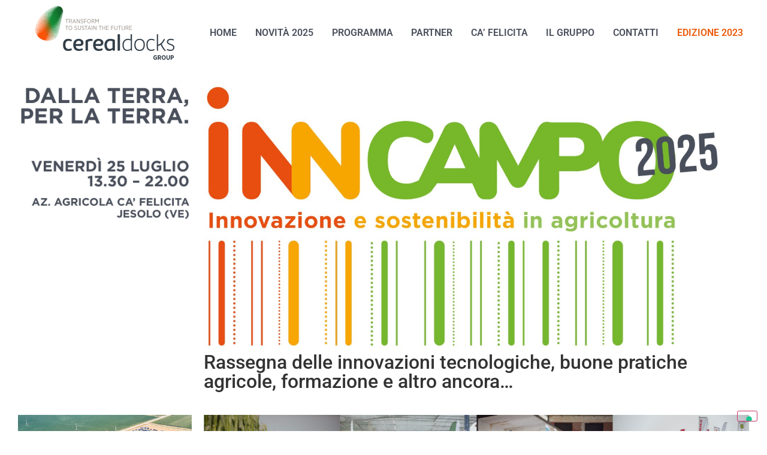

--- FILE ---
content_type: text/html; charset=UTF-8
request_url: https://eventoinncampo.cerealdocks.it/
body_size: 21092
content:
<!DOCTYPE html>
<html lang="en-US">
<head>
	<meta charset="UTF-8">
					<script type="text/javascript" class="_iub_cs_skip">
				var _iub = _iub || {};
				_iub.csConfiguration = _iub.csConfiguration || {};
				_iub.csConfiguration.siteId = "4059033";
				_iub.csConfiguration.cookiePolicyId = "48816085";
			</script>
			<script class="_iub_cs_skip" src="https://cs.iubenda.com/autoblocking/4059033.js"></script>
			<title>Evento InnCampo &#8211; Innovazione e sostenibilità in agricoltura</title>
<meta name='robots' content='max-image-preview:large' />
<link rel='dns-prefetch' href='//cdn.iubenda.com' />
<link rel="alternate" type="application/rss+xml" title="Evento InnCampo &raquo; Feed" href="https://eventoinncampo.cerealdocks.it/feed/" />
<link rel="alternate" title="oEmbed (JSON)" type="application/json+oembed" href="https://eventoinncampo.cerealdocks.it/wp-json/oembed/1.0/embed?url=https%3A%2F%2Feventoinncampo.cerealdocks.it%2F" />
<link rel="alternate" title="oEmbed (XML)" type="text/xml+oembed" href="https://eventoinncampo.cerealdocks.it/wp-json/oembed/1.0/embed?url=https%3A%2F%2Feventoinncampo.cerealdocks.it%2F&#038;format=xml" />
<style id='wp-img-auto-sizes-contain-inline-css'>
img:is([sizes=auto i],[sizes^="auto," i]){contain-intrinsic-size:3000px 1500px}
/*# sourceURL=wp-img-auto-sizes-contain-inline-css */
</style>
<style id='wp-emoji-styles-inline-css'>

	img.wp-smiley, img.emoji {
		display: inline !important;
		border: none !important;
		box-shadow: none !important;
		height: 1em !important;
		width: 1em !important;
		margin: 0 0.07em !important;
		vertical-align: -0.1em !important;
		background: none !important;
		padding: 0 !important;
	}
/*# sourceURL=wp-emoji-styles-inline-css */
</style>
<link rel='stylesheet' id='hello-elementor-css' href='https://eventoinncampo.cerealdocks.it/wp-content/themes/hello-elementor/assets/css/reset.css?ver=3.4.4' media='all' />
<link rel='stylesheet' id='hello-elementor-theme-style-css' href='https://eventoinncampo.cerealdocks.it/wp-content/themes/hello-elementor/assets/css/theme.css?ver=3.4.4' media='all' />
<link rel='stylesheet' id='hello-elementor-header-footer-css' href='https://eventoinncampo.cerealdocks.it/wp-content/themes/hello-elementor/assets/css/header-footer.css?ver=3.4.4' media='all' />
<link rel='stylesheet' id='elementor-frontend-css' href='https://eventoinncampo.cerealdocks.it/wp-content/plugins/elementor/assets/css/frontend.min.css?ver=3.30.2' media='all' />
<link rel='stylesheet' id='elementor-post-6-css' href='https://eventoinncampo.cerealdocks.it/wp-content/uploads/elementor/css/post-6.css?ver=1752659267' media='all' />
<link rel='stylesheet' id='hello-elementor-child-style-css' href='https://eventoinncampo.cerealdocks.it/wp-content/themes/hello-theme-child-master/style.css?ver=1.0.0' media='all' />
<link rel='stylesheet' id='elementor-icons-css' href='https://eventoinncampo.cerealdocks.it/wp-content/plugins/elementor/assets/lib/eicons/css/elementor-icons.min.css?ver=5.43.0' media='all' />
<link rel='stylesheet' id='widget-image-css' href='https://eventoinncampo.cerealdocks.it/wp-content/plugins/elementor/assets/css/widget-image.min.css?ver=3.30.2' media='all' />
<link rel='stylesheet' id='widget-nav-menu-css' href='https://eventoinncampo.cerealdocks.it/wp-content/plugins/elementor-pro/assets/css/widget-nav-menu.min.css?ver=3.30.0' media='all' />
<link rel='stylesheet' id='e-sticky-css' href='https://eventoinncampo.cerealdocks.it/wp-content/plugins/elementor-pro/assets/css/modules/sticky.min.css?ver=3.30.0' media='all' />
<link rel='stylesheet' id='e-animation-fadeIn-css' href='https://eventoinncampo.cerealdocks.it/wp-content/plugins/elementor/assets/lib/animations/styles/fadeIn.min.css?ver=3.30.2' media='all' />
<link rel='stylesheet' id='e-animation-fadeInUp-css' href='https://eventoinncampo.cerealdocks.it/wp-content/plugins/elementor/assets/lib/animations/styles/fadeInUp.min.css?ver=3.30.2' media='all' />
<link rel='stylesheet' id='widget-heading-css' href='https://eventoinncampo.cerealdocks.it/wp-content/plugins/elementor/assets/css/widget-heading.min.css?ver=3.30.2' media='all' />
<link rel='stylesheet' id='widget-spacer-css' href='https://eventoinncampo.cerealdocks.it/wp-content/plugins/elementor/assets/css/widget-spacer.min.css?ver=3.30.2' media='all' />
<link rel='stylesheet' id='swiper-css' href='https://eventoinncampo.cerealdocks.it/wp-content/plugins/elementor/assets/lib/swiper/v8/css/swiper.min.css?ver=8.4.5' media='all' />
<link rel='stylesheet' id='e-swiper-css' href='https://eventoinncampo.cerealdocks.it/wp-content/plugins/elementor/assets/css/conditionals/e-swiper.min.css?ver=3.30.2' media='all' />
<link rel='stylesheet' id='widget-image-carousel-css' href='https://eventoinncampo.cerealdocks.it/wp-content/plugins/elementor/assets/css/widget-image-carousel.min.css?ver=3.30.2' media='all' />
<link rel='stylesheet' id='widget-divider-css' href='https://eventoinncampo.cerealdocks.it/wp-content/plugins/elementor/assets/css/widget-divider.min.css?ver=3.30.2' media='all' />
<link rel='stylesheet' id='widget-image-box-css' href='https://eventoinncampo.cerealdocks.it/wp-content/plugins/elementor/assets/css/widget-image-box.min.css?ver=3.30.2' media='all' />
<link rel='stylesheet' id='widget-loop-common-css' href='https://eventoinncampo.cerealdocks.it/wp-content/plugins/elementor-pro/assets/css/widget-loop-common.min.css?ver=3.30.0' media='all' />
<link rel='stylesheet' id='widget-loop-grid-css' href='https://eventoinncampo.cerealdocks.it/wp-content/plugins/elementor-pro/assets/css/widget-loop-grid.min.css?ver=3.30.0' media='all' />
<link rel='stylesheet' id='widget-gallery-css' href='https://eventoinncampo.cerealdocks.it/wp-content/plugins/elementor-pro/assets/css/widget-gallery.min.css?ver=3.30.0' media='all' />
<link rel='stylesheet' id='elementor-gallery-css' href='https://eventoinncampo.cerealdocks.it/wp-content/plugins/elementor/assets/lib/e-gallery/css/e-gallery.min.css?ver=1.2.0' media='all' />
<link rel='stylesheet' id='e-transitions-css' href='https://eventoinncampo.cerealdocks.it/wp-content/plugins/elementor-pro/assets/css/conditionals/transitions.min.css?ver=3.30.0' media='all' />
<link rel='stylesheet' id='widget-form-css' href='https://eventoinncampo.cerealdocks.it/wp-content/plugins/elementor-pro/assets/css/widget-form.min.css?ver=3.30.0' media='all' />
<link rel='stylesheet' id='e-animation-fadeInLeft-css' href='https://eventoinncampo.cerealdocks.it/wp-content/plugins/elementor/assets/lib/animations/styles/fadeInLeft.min.css?ver=3.30.2' media='all' />
<link rel='stylesheet' id='widget-off-canvas-css' href='https://eventoinncampo.cerealdocks.it/wp-content/plugins/elementor-pro/assets/css/widget-off-canvas.min.css?ver=3.30.0' media='all' />
<link rel='stylesheet' id='elementor-post-662-css' href='https://eventoinncampo.cerealdocks.it/wp-content/uploads/elementor/css/post-662.css?ver=1752660675' media='all' />
<link rel='stylesheet' id='elementor-gf-local-roboto-css' href='https://eventoinncampo.cerealdocks.it/wp-content/uploads/elementor/google-fonts/css/roboto.css?ver=1748761740' media='all' />
<link rel='stylesheet' id='elementor-icons-shared-0-css' href='https://eventoinncampo.cerealdocks.it/wp-content/plugins/elementor/assets/lib/font-awesome/css/fontawesome.min.css?ver=5.15.3' media='all' />
<link rel='stylesheet' id='elementor-icons-fa-solid-css' href='https://eventoinncampo.cerealdocks.it/wp-content/plugins/elementor/assets/lib/font-awesome/css/solid.min.css?ver=5.15.3' media='all' />

<script  type="text/javascript" class=" _iub_cs_skip" id="iubenda-head-inline-scripts-0">
var _iub = _iub || [];
_iub.csConfiguration = {"siteId":4059033,"cookiePolicyId":48816085,"lang":"it","storage":{"useSiteId":true}};

//# sourceURL=iubenda-head-inline-scripts-0
</script>
<script  type="text/javascript" class=" _iub_cs_skip" src="//cdn.iubenda.com/cs/gpp/stub.js?ver=3.12.4" id="iubenda-head-scripts-1-js"></script>
<script  type="text/javascript" charset="UTF-8" async="" class=" _iub_cs_skip" src="//cdn.iubenda.com/cs/iubenda_cs.js?ver=3.12.4" id="iubenda-head-scripts-2-js"></script>
<script src="https://eventoinncampo.cerealdocks.it/wp-includes/js/jquery/jquery.min.js?ver=3.7.1" id="jquery-core-js"></script>
<script src="https://eventoinncampo.cerealdocks.it/wp-includes/js/jquery/jquery-migrate.min.js?ver=3.4.1" id="jquery-migrate-js"></script>
<link rel="https://api.w.org/" href="https://eventoinncampo.cerealdocks.it/wp-json/" /><link rel="alternate" title="JSON" type="application/json" href="https://eventoinncampo.cerealdocks.it/wp-json/wp/v2/pages/662" /><link rel="EditURI" type="application/rsd+xml" title="RSD" href="https://eventoinncampo.cerealdocks.it/xmlrpc.php?rsd" />
<meta name="generator" content="WordPress 6.9" />
<link rel="canonical" href="https://eventoinncampo.cerealdocks.it/" />
<link rel='shortlink' href='https://eventoinncampo.cerealdocks.it/' />
<meta name="generator" content="Elementor 3.30.2; features: additional_custom_breakpoints; settings: css_print_method-external, google_font-enabled, font_display-swap">
			<style>
				.e-con.e-parent:nth-of-type(n+4):not(.e-lazyloaded):not(.e-no-lazyload),
				.e-con.e-parent:nth-of-type(n+4):not(.e-lazyloaded):not(.e-no-lazyload) * {
					background-image: none !important;
				}
				@media screen and (max-height: 1024px) {
					.e-con.e-parent:nth-of-type(n+3):not(.e-lazyloaded):not(.e-no-lazyload),
					.e-con.e-parent:nth-of-type(n+3):not(.e-lazyloaded):not(.e-no-lazyload) * {
						background-image: none !important;
					}
				}
				@media screen and (max-height: 640px) {
					.e-con.e-parent:nth-of-type(n+2):not(.e-lazyloaded):not(.e-no-lazyload),
					.e-con.e-parent:nth-of-type(n+2):not(.e-lazyloaded):not(.e-no-lazyload) * {
						background-image: none !important;
					}
				}
			</style>
			<link rel="icon" href="https://eventoinncampo.cerealdocks.it/wp-content/uploads/2023/06/favicon.png" sizes="32x32" />
<link rel="icon" href="https://eventoinncampo.cerealdocks.it/wp-content/uploads/2023/06/favicon.png" sizes="192x192" />
<link rel="apple-touch-icon" href="https://eventoinncampo.cerealdocks.it/wp-content/uploads/2023/06/favicon.png" />
<meta name="msapplication-TileImage" content="https://eventoinncampo.cerealdocks.it/wp-content/uploads/2023/06/favicon.png" />
		<style id="wp-custom-css">
			.img-responsive {
	width:100%;
	height:auto;
	max-width:100%;
}
img.hidden {display:none;}		</style>
			<meta name="viewport" content="width=device-width, initial-scale=1.0, viewport-fit=cover" /><style id='global-styles-inline-css'>
:root{--wp--preset--aspect-ratio--square: 1;--wp--preset--aspect-ratio--4-3: 4/3;--wp--preset--aspect-ratio--3-4: 3/4;--wp--preset--aspect-ratio--3-2: 3/2;--wp--preset--aspect-ratio--2-3: 2/3;--wp--preset--aspect-ratio--16-9: 16/9;--wp--preset--aspect-ratio--9-16: 9/16;--wp--preset--color--black: #000000;--wp--preset--color--cyan-bluish-gray: #abb8c3;--wp--preset--color--white: #ffffff;--wp--preset--color--pale-pink: #f78da7;--wp--preset--color--vivid-red: #cf2e2e;--wp--preset--color--luminous-vivid-orange: #ff6900;--wp--preset--color--luminous-vivid-amber: #fcb900;--wp--preset--color--light-green-cyan: #7bdcb5;--wp--preset--color--vivid-green-cyan: #00d084;--wp--preset--color--pale-cyan-blue: #8ed1fc;--wp--preset--color--vivid-cyan-blue: #0693e3;--wp--preset--color--vivid-purple: #9b51e0;--wp--preset--gradient--vivid-cyan-blue-to-vivid-purple: linear-gradient(135deg,rgb(6,147,227) 0%,rgb(155,81,224) 100%);--wp--preset--gradient--light-green-cyan-to-vivid-green-cyan: linear-gradient(135deg,rgb(122,220,180) 0%,rgb(0,208,130) 100%);--wp--preset--gradient--luminous-vivid-amber-to-luminous-vivid-orange: linear-gradient(135deg,rgb(252,185,0) 0%,rgb(255,105,0) 100%);--wp--preset--gradient--luminous-vivid-orange-to-vivid-red: linear-gradient(135deg,rgb(255,105,0) 0%,rgb(207,46,46) 100%);--wp--preset--gradient--very-light-gray-to-cyan-bluish-gray: linear-gradient(135deg,rgb(238,238,238) 0%,rgb(169,184,195) 100%);--wp--preset--gradient--cool-to-warm-spectrum: linear-gradient(135deg,rgb(74,234,220) 0%,rgb(151,120,209) 20%,rgb(207,42,186) 40%,rgb(238,44,130) 60%,rgb(251,105,98) 80%,rgb(254,248,76) 100%);--wp--preset--gradient--blush-light-purple: linear-gradient(135deg,rgb(255,206,236) 0%,rgb(152,150,240) 100%);--wp--preset--gradient--blush-bordeaux: linear-gradient(135deg,rgb(254,205,165) 0%,rgb(254,45,45) 50%,rgb(107,0,62) 100%);--wp--preset--gradient--luminous-dusk: linear-gradient(135deg,rgb(255,203,112) 0%,rgb(199,81,192) 50%,rgb(65,88,208) 100%);--wp--preset--gradient--pale-ocean: linear-gradient(135deg,rgb(255,245,203) 0%,rgb(182,227,212) 50%,rgb(51,167,181) 100%);--wp--preset--gradient--electric-grass: linear-gradient(135deg,rgb(202,248,128) 0%,rgb(113,206,126) 100%);--wp--preset--gradient--midnight: linear-gradient(135deg,rgb(2,3,129) 0%,rgb(40,116,252) 100%);--wp--preset--font-size--small: 13px;--wp--preset--font-size--medium: 20px;--wp--preset--font-size--large: 36px;--wp--preset--font-size--x-large: 42px;--wp--preset--spacing--20: 0.44rem;--wp--preset--spacing--30: 0.67rem;--wp--preset--spacing--40: 1rem;--wp--preset--spacing--50: 1.5rem;--wp--preset--spacing--60: 2.25rem;--wp--preset--spacing--70: 3.38rem;--wp--preset--spacing--80: 5.06rem;--wp--preset--shadow--natural: 6px 6px 9px rgba(0, 0, 0, 0.2);--wp--preset--shadow--deep: 12px 12px 50px rgba(0, 0, 0, 0.4);--wp--preset--shadow--sharp: 6px 6px 0px rgba(0, 0, 0, 0.2);--wp--preset--shadow--outlined: 6px 6px 0px -3px rgb(255, 255, 255), 6px 6px rgb(0, 0, 0);--wp--preset--shadow--crisp: 6px 6px 0px rgb(0, 0, 0);}:root { --wp--style--global--content-size: 800px;--wp--style--global--wide-size: 1200px; }:where(body) { margin: 0; }.wp-site-blocks > .alignleft { float: left; margin-right: 2em; }.wp-site-blocks > .alignright { float: right; margin-left: 2em; }.wp-site-blocks > .aligncenter { justify-content: center; margin-left: auto; margin-right: auto; }:where(.wp-site-blocks) > * { margin-block-start: 24px; margin-block-end: 0; }:where(.wp-site-blocks) > :first-child { margin-block-start: 0; }:where(.wp-site-blocks) > :last-child { margin-block-end: 0; }:root { --wp--style--block-gap: 24px; }:root :where(.is-layout-flow) > :first-child{margin-block-start: 0;}:root :where(.is-layout-flow) > :last-child{margin-block-end: 0;}:root :where(.is-layout-flow) > *{margin-block-start: 24px;margin-block-end: 0;}:root :where(.is-layout-constrained) > :first-child{margin-block-start: 0;}:root :where(.is-layout-constrained) > :last-child{margin-block-end: 0;}:root :where(.is-layout-constrained) > *{margin-block-start: 24px;margin-block-end: 0;}:root :where(.is-layout-flex){gap: 24px;}:root :where(.is-layout-grid){gap: 24px;}.is-layout-flow > .alignleft{float: left;margin-inline-start: 0;margin-inline-end: 2em;}.is-layout-flow > .alignright{float: right;margin-inline-start: 2em;margin-inline-end: 0;}.is-layout-flow > .aligncenter{margin-left: auto !important;margin-right: auto !important;}.is-layout-constrained > .alignleft{float: left;margin-inline-start: 0;margin-inline-end: 2em;}.is-layout-constrained > .alignright{float: right;margin-inline-start: 2em;margin-inline-end: 0;}.is-layout-constrained > .aligncenter{margin-left: auto !important;margin-right: auto !important;}.is-layout-constrained > :where(:not(.alignleft):not(.alignright):not(.alignfull)){max-width: var(--wp--style--global--content-size);margin-left: auto !important;margin-right: auto !important;}.is-layout-constrained > .alignwide{max-width: var(--wp--style--global--wide-size);}body .is-layout-flex{display: flex;}.is-layout-flex{flex-wrap: wrap;align-items: center;}.is-layout-flex > :is(*, div){margin: 0;}body .is-layout-grid{display: grid;}.is-layout-grid > :is(*, div){margin: 0;}body{padding-top: 0px;padding-right: 0px;padding-bottom: 0px;padding-left: 0px;}a:where(:not(.wp-element-button)){text-decoration: underline;}:root :where(.wp-element-button, .wp-block-button__link){background-color: #32373c;border-width: 0;color: #fff;font-family: inherit;font-size: inherit;font-style: inherit;font-weight: inherit;letter-spacing: inherit;line-height: inherit;padding-top: calc(0.667em + 2px);padding-right: calc(1.333em + 2px);padding-bottom: calc(0.667em + 2px);padding-left: calc(1.333em + 2px);text-decoration: none;text-transform: inherit;}.has-black-color{color: var(--wp--preset--color--black) !important;}.has-cyan-bluish-gray-color{color: var(--wp--preset--color--cyan-bluish-gray) !important;}.has-white-color{color: var(--wp--preset--color--white) !important;}.has-pale-pink-color{color: var(--wp--preset--color--pale-pink) !important;}.has-vivid-red-color{color: var(--wp--preset--color--vivid-red) !important;}.has-luminous-vivid-orange-color{color: var(--wp--preset--color--luminous-vivid-orange) !important;}.has-luminous-vivid-amber-color{color: var(--wp--preset--color--luminous-vivid-amber) !important;}.has-light-green-cyan-color{color: var(--wp--preset--color--light-green-cyan) !important;}.has-vivid-green-cyan-color{color: var(--wp--preset--color--vivid-green-cyan) !important;}.has-pale-cyan-blue-color{color: var(--wp--preset--color--pale-cyan-blue) !important;}.has-vivid-cyan-blue-color{color: var(--wp--preset--color--vivid-cyan-blue) !important;}.has-vivid-purple-color{color: var(--wp--preset--color--vivid-purple) !important;}.has-black-background-color{background-color: var(--wp--preset--color--black) !important;}.has-cyan-bluish-gray-background-color{background-color: var(--wp--preset--color--cyan-bluish-gray) !important;}.has-white-background-color{background-color: var(--wp--preset--color--white) !important;}.has-pale-pink-background-color{background-color: var(--wp--preset--color--pale-pink) !important;}.has-vivid-red-background-color{background-color: var(--wp--preset--color--vivid-red) !important;}.has-luminous-vivid-orange-background-color{background-color: var(--wp--preset--color--luminous-vivid-orange) !important;}.has-luminous-vivid-amber-background-color{background-color: var(--wp--preset--color--luminous-vivid-amber) !important;}.has-light-green-cyan-background-color{background-color: var(--wp--preset--color--light-green-cyan) !important;}.has-vivid-green-cyan-background-color{background-color: var(--wp--preset--color--vivid-green-cyan) !important;}.has-pale-cyan-blue-background-color{background-color: var(--wp--preset--color--pale-cyan-blue) !important;}.has-vivid-cyan-blue-background-color{background-color: var(--wp--preset--color--vivid-cyan-blue) !important;}.has-vivid-purple-background-color{background-color: var(--wp--preset--color--vivid-purple) !important;}.has-black-border-color{border-color: var(--wp--preset--color--black) !important;}.has-cyan-bluish-gray-border-color{border-color: var(--wp--preset--color--cyan-bluish-gray) !important;}.has-white-border-color{border-color: var(--wp--preset--color--white) !important;}.has-pale-pink-border-color{border-color: var(--wp--preset--color--pale-pink) !important;}.has-vivid-red-border-color{border-color: var(--wp--preset--color--vivid-red) !important;}.has-luminous-vivid-orange-border-color{border-color: var(--wp--preset--color--luminous-vivid-orange) !important;}.has-luminous-vivid-amber-border-color{border-color: var(--wp--preset--color--luminous-vivid-amber) !important;}.has-light-green-cyan-border-color{border-color: var(--wp--preset--color--light-green-cyan) !important;}.has-vivid-green-cyan-border-color{border-color: var(--wp--preset--color--vivid-green-cyan) !important;}.has-pale-cyan-blue-border-color{border-color: var(--wp--preset--color--pale-cyan-blue) !important;}.has-vivid-cyan-blue-border-color{border-color: var(--wp--preset--color--vivid-cyan-blue) !important;}.has-vivid-purple-border-color{border-color: var(--wp--preset--color--vivid-purple) !important;}.has-vivid-cyan-blue-to-vivid-purple-gradient-background{background: var(--wp--preset--gradient--vivid-cyan-blue-to-vivid-purple) !important;}.has-light-green-cyan-to-vivid-green-cyan-gradient-background{background: var(--wp--preset--gradient--light-green-cyan-to-vivid-green-cyan) !important;}.has-luminous-vivid-amber-to-luminous-vivid-orange-gradient-background{background: var(--wp--preset--gradient--luminous-vivid-amber-to-luminous-vivid-orange) !important;}.has-luminous-vivid-orange-to-vivid-red-gradient-background{background: var(--wp--preset--gradient--luminous-vivid-orange-to-vivid-red) !important;}.has-very-light-gray-to-cyan-bluish-gray-gradient-background{background: var(--wp--preset--gradient--very-light-gray-to-cyan-bluish-gray) !important;}.has-cool-to-warm-spectrum-gradient-background{background: var(--wp--preset--gradient--cool-to-warm-spectrum) !important;}.has-blush-light-purple-gradient-background{background: var(--wp--preset--gradient--blush-light-purple) !important;}.has-blush-bordeaux-gradient-background{background: var(--wp--preset--gradient--blush-bordeaux) !important;}.has-luminous-dusk-gradient-background{background: var(--wp--preset--gradient--luminous-dusk) !important;}.has-pale-ocean-gradient-background{background: var(--wp--preset--gradient--pale-ocean) !important;}.has-electric-grass-gradient-background{background: var(--wp--preset--gradient--electric-grass) !important;}.has-midnight-gradient-background{background: var(--wp--preset--gradient--midnight) !important;}.has-small-font-size{font-size: var(--wp--preset--font-size--small) !important;}.has-medium-font-size{font-size: var(--wp--preset--font-size--medium) !important;}.has-large-font-size{font-size: var(--wp--preset--font-size--large) !important;}.has-x-large-font-size{font-size: var(--wp--preset--font-size--x-large) !important;}
/*# sourceURL=global-styles-inline-css */
</style>
</head>
<body class="home wp-singular page-template page-template-elementor_canvas page page-id-662 wp-embed-responsive wp-theme-hello-elementor wp-child-theme-hello-theme-child-master hello-elementor-default elementor-default elementor-template-canvas elementor-kit-6 elementor-page elementor-page-662">
			<div data-elementor-type="wp-page" data-elementor-id="662" class="elementor elementor-662" data-elementor-post-type="page">
				<div class="elementor-element elementor-element-cf5546c e-flex e-con-boxed e-con e-parent" data-id="cf5546c" data-element_type="container" data-settings="{&quot;background_background&quot;:&quot;classic&quot;,&quot;sticky&quot;:&quot;top&quot;,&quot;sticky_on&quot;:[&quot;desktop&quot;,&quot;tablet&quot;,&quot;mobile&quot;],&quot;sticky_offset&quot;:0,&quot;sticky_effects_offset&quot;:0,&quot;sticky_anchor_link_offset&quot;:0}">
					<div class="e-con-inner">
		<div class="elementor-element elementor-element-74309bd e-con-full e-flex e-con e-child" data-id="74309bd" data-element_type="container">
				<div class="elementor-element elementor-element-3d1d168 elementor-widget elementor-widget-image" data-id="3d1d168" data-element_type="widget" data-widget_type="image.default">
				<div class="elementor-widget-container">
																<a href="https://eventoinncampo.cerealdocks.it/">
							<img fetchpriority="high" decoding="async" width="705" height="273" src="https://eventoinncampo.cerealdocks.it/wp-content/uploads/2025/06/cd-logo.svg" class="attachment-full size-full wp-image-698" alt="" />								</a>
															</div>
				</div>
				</div>
		<div class="elementor-element elementor-element-346d4b1 e-con-full e-flex e-con e-child" data-id="346d4b1" data-element_type="container">
				<div class="elementor-element elementor-element-3d86710 elementor-nav-menu__align-justify elementor-nav-menu--stretch elementor-nav-menu--dropdown-tablet elementor-nav-menu__text-align-aside elementor-nav-menu--toggle elementor-nav-menu--burger elementor-widget elementor-widget-nav-menu" data-id="3d86710" data-element_type="widget" data-settings="{&quot;full_width&quot;:&quot;stretch&quot;,&quot;layout&quot;:&quot;horizontal&quot;,&quot;submenu_icon&quot;:{&quot;value&quot;:&quot;&lt;i class=\&quot;fas fa-caret-down\&quot;&gt;&lt;\/i&gt;&quot;,&quot;library&quot;:&quot;fa-solid&quot;},&quot;toggle&quot;:&quot;burger&quot;}" data-widget_type="nav-menu.default">
				<div class="elementor-widget-container">
								<nav aria-label="Menu" class="elementor-nav-menu--main elementor-nav-menu__container elementor-nav-menu--layout-horizontal e--pointer-none">
				<ul id="menu-1-3d86710" class="elementor-nav-menu"><li class="menu-item menu-item-type-post_type menu-item-object-page menu-item-home current-menu-item page_item page-item-662 current_page_item menu-item-852"><a href="https://eventoinncampo.cerealdocks.it/" aria-current="page" data-ps2id-api="true" class="elementor-item elementor-item-active">Home</a></li>
<li class="menu-item menu-item-type-custom menu-item-object-custom menu-item-853"><a href="#novita" data-ps2id-api="true" class="elementor-item elementor-item-anchor">Novità 2025</a></li>
<li class="menu-item menu-item-type-custom menu-item-object-custom menu-item-854"><a href="#programma" data-ps2id-api="true" class="elementor-item elementor-item-anchor">Programma</a></li>
<li class="menu-item menu-item-type-custom menu-item-object-custom menu-item-855"><a href="#partner" data-ps2id-api="true" class="elementor-item elementor-item-anchor">Partner</a></li>
<li class="menu-item menu-item-type-custom menu-item-object-custom menu-item-856"><a href="#cafelicita" data-ps2id-api="true" class="elementor-item elementor-item-anchor">Ca&#8217; Felicita</a></li>
<li class="menu-item menu-item-type-custom menu-item-object-custom menu-item-858"><a href="#gruppo" data-ps2id-api="true" class="elementor-item elementor-item-anchor">Il gruppo</a></li>
<li class="menu-item menu-item-type-custom menu-item-object-custom menu-item-859"><a href="#contatti" data-ps2id-api="true" class="elementor-item elementor-item-anchor">Contatti</a></li>
<li class="red menu-item menu-item-type-post_type menu-item-object-page menu-item-999"><a href="https://eventoinncampo.cerealdocks.it/inncampo-2023/" data-ps2id-api="true" class="elementor-item">Edizione 2023</a></li>
</ul>			</nav>
					<div class="elementor-menu-toggle" role="button" tabindex="0" aria-label="Menu Toggle" aria-expanded="false">
			<span class="elementor-menu-toggle__icon--open"><svg xmlns="http://www.w3.org/2000/svg" fill="#000000" width="800px" height="800px" viewBox="0 0 1920 1920"><path d="M1920 1468.412v112.94H0v-112.94h1920Zm0-564.706v112.941H0V903.706h1920ZM1920 339v112.941H0V339h1920Z" fill-rule="evenodd"></path></svg></span><i aria-hidden="true" role="presentation" class="elementor-menu-toggle__icon--close eicon-close"></i>		</div>
					<nav class="elementor-nav-menu--dropdown elementor-nav-menu__container" aria-hidden="true">
				<ul id="menu-2-3d86710" class="elementor-nav-menu"><li class="menu-item menu-item-type-post_type menu-item-object-page menu-item-home current-menu-item page_item page-item-662 current_page_item menu-item-852"><a href="https://eventoinncampo.cerealdocks.it/" aria-current="page" data-ps2id-api="true" class="elementor-item elementor-item-active" tabindex="-1">Home</a></li>
<li class="menu-item menu-item-type-custom menu-item-object-custom menu-item-853"><a href="#novita" data-ps2id-api="true" class="elementor-item elementor-item-anchor" tabindex="-1">Novità 2025</a></li>
<li class="menu-item menu-item-type-custom menu-item-object-custom menu-item-854"><a href="#programma" data-ps2id-api="true" class="elementor-item elementor-item-anchor" tabindex="-1">Programma</a></li>
<li class="menu-item menu-item-type-custom menu-item-object-custom menu-item-855"><a href="#partner" data-ps2id-api="true" class="elementor-item elementor-item-anchor" tabindex="-1">Partner</a></li>
<li class="menu-item menu-item-type-custom menu-item-object-custom menu-item-856"><a href="#cafelicita" data-ps2id-api="true" class="elementor-item elementor-item-anchor" tabindex="-1">Ca&#8217; Felicita</a></li>
<li class="menu-item menu-item-type-custom menu-item-object-custom menu-item-858"><a href="#gruppo" data-ps2id-api="true" class="elementor-item elementor-item-anchor" tabindex="-1">Il gruppo</a></li>
<li class="menu-item menu-item-type-custom menu-item-object-custom menu-item-859"><a href="#contatti" data-ps2id-api="true" class="elementor-item elementor-item-anchor" tabindex="-1">Contatti</a></li>
<li class="red menu-item menu-item-type-post_type menu-item-object-page menu-item-999"><a href="https://eventoinncampo.cerealdocks.it/inncampo-2023/" data-ps2id-api="true" class="elementor-item" tabindex="-1">Edizione 2023</a></li>
</ul>			</nav>
						</div>
				</div>
				</div>
					</div>
				</div>
		<div class="elementor-element elementor-element-b07ff6c e-flex e-con-boxed e-con e-parent" data-id="b07ff6c" data-element_type="container">
					<div class="e-con-inner">
		<div class="elementor-element elementor-element-587f665 e-con-full e-flex e-con e-child" data-id="587f665" data-element_type="container">
				<div class="elementor-element elementor-element-2578136 elementor-invisible elementor-widget elementor-widget-image" data-id="2578136" data-element_type="widget" data-settings="{&quot;_animation&quot;:&quot;fadeIn&quot;,&quot;_animation_delay&quot;:400}" data-widget_type="image.default">
				<div class="elementor-widget-container">
															<img decoding="async" width="674" height="582" src="https://eventoinncampo.cerealdocks.it/wp-content/uploads/2025/06/INNCAMPO_LANDINGPAGE_2025_header_scriita.jpg" class="attachment-full size-full wp-image-774" alt="" srcset="https://eventoinncampo.cerealdocks.it/wp-content/uploads/2025/06/INNCAMPO_LANDINGPAGE_2025_header_scriita.jpg 674w, https://eventoinncampo.cerealdocks.it/wp-content/uploads/2025/06/INNCAMPO_LANDINGPAGE_2025_header_scriita-300x259.jpg 300w" sizes="(max-width: 674px) 100vw, 674px" />															</div>
				</div>
				</div>
		<div class="elementor-element elementor-element-d99e25d e-con-full e-flex e-con e-child" data-id="d99e25d" data-element_type="container">
				<div class="elementor-element elementor-element-d5dfbc1 elementor-invisible elementor-widget elementor-widget-image" data-id="d5dfbc1" data-element_type="widget" data-settings="{&quot;_animation&quot;:&quot;fadeIn&quot;,&quot;_animation_delay&quot;:200}" data-widget_type="image.default">
				<div class="elementor-widget-container">
															<img decoding="async" width="1765" height="890" src="https://eventoinncampo.cerealdocks.it/wp-content/uploads/2025/06/INNCAMPO_LANDINGPAGE_2025_header.jpg" class="attachment-full size-full wp-image-671" alt="" srcset="https://eventoinncampo.cerealdocks.it/wp-content/uploads/2025/06/INNCAMPO_LANDINGPAGE_2025_header.jpg 1765w, https://eventoinncampo.cerealdocks.it/wp-content/uploads/2025/06/INNCAMPO_LANDINGPAGE_2025_header-300x151.jpg 300w, https://eventoinncampo.cerealdocks.it/wp-content/uploads/2025/06/INNCAMPO_LANDINGPAGE_2025_header-1024x516.jpg 1024w, https://eventoinncampo.cerealdocks.it/wp-content/uploads/2025/06/INNCAMPO_LANDINGPAGE_2025_header-768x387.jpg 768w, https://eventoinncampo.cerealdocks.it/wp-content/uploads/2025/06/INNCAMPO_LANDINGPAGE_2025_header-1536x775.jpg 1536w" sizes="(max-width: 1765px) 100vw, 1765px" />															</div>
				</div>
				<div class="elementor-element elementor-element-dcd072f elementor-invisible elementor-widget elementor-widget-heading" data-id="dcd072f" data-element_type="widget" data-settings="{&quot;_animation&quot;:&quot;fadeInUp&quot;}" data-widget_type="heading.default">
				<div class="elementor-widget-container">
					<h2 class="elementor-heading-title elementor-size-default">Rassegna delle innovazioni tecnologiche, buone pratiche agricole,
formazione e altro ancora…</h2>				</div>
				</div>
				</div>
					</div>
				</div>
		<div class="elementor-element elementor-element-b17c483 e-flex e-con-boxed e-con e-parent" data-id="b17c483" data-element_type="container">
					<div class="e-con-inner">
		<div class="elementor-element elementor-element-ba6fb2a e-con-full elementor-hidden-mobile e-flex e-con e-child" data-id="ba6fb2a" data-element_type="container">
		<div class="elementor-element elementor-element-cc59bde e-grid e-con-full e-con e-child" data-id="cc59bde" data-element_type="container">
		<div class="elementor-element elementor-element-094d568 e-con-full e-flex e-con e-child" data-id="094d568" data-element_type="container" data-settings="{&quot;background_background&quot;:&quot;classic&quot;}">
				<div class="elementor-element elementor-element-3df1978 elementor-widget elementor-widget-spacer" data-id="3df1978" data-element_type="widget" data-widget_type="spacer.default">
				<div class="elementor-widget-container">
							<div class="elementor-spacer">
			<div class="elementor-spacer-inner"></div>
		</div>
						</div>
				</div>
				</div>
		<div class="elementor-element elementor-element-f1d14d4 e-con-full e-flex e-con e-child" data-id="f1d14d4" data-element_type="container" data-settings="{&quot;background_background&quot;:&quot;classic&quot;}">
				<div class="elementor-element elementor-element-937d40d elementor-widget elementor-widget-spacer" data-id="937d40d" data-element_type="widget" data-widget_type="spacer.default">
				<div class="elementor-widget-container">
							<div class="elementor-spacer">
			<div class="elementor-spacer-inner"></div>
		</div>
						</div>
				</div>
				</div>
				</div>
				</div>
		<div class="elementor-element elementor-element-75c740f e-con-full e-flex e-con e-child" data-id="75c740f" data-element_type="container">
				<div class="elementor-element elementor-element-08dd877 elementor-widget elementor-widget-image-carousel" data-id="08dd877" data-element_type="widget" data-settings="{&quot;slides_to_show&quot;:&quot;4&quot;,&quot;navigation&quot;:&quot;none&quot;,&quot;autoplay_speed&quot;:1800,&quot;slides_to_show_mobile&quot;:&quot;2&quot;,&quot;autoplay&quot;:&quot;yes&quot;,&quot;pause_on_hover&quot;:&quot;yes&quot;,&quot;infinite&quot;:&quot;yes&quot;,&quot;speed&quot;:500}" data-widget_type="image-carousel.default">
				<div class="elementor-widget-container">
							<div class="elementor-image-carousel-wrapper swiper" role="region" aria-roledescription="carousel" aria-label="Image Carousel" dir="ltr">
			<div class="elementor-image-carousel swiper-wrapper" aria-live="off">
								<div class="swiper-slide" role="group" aria-roledescription="slide" aria-label="1 of 4"><a data-elementor-open-lightbox="yes" data-elementor-lightbox-slideshow="08dd877" data-e-action-hash="#elementor-action%3Aaction%3Dlightbox%26settings%3DeyJpZCI6NjQzLCJ1cmwiOiJodHRwczpcL1wvZXZlbnRvaW5uY2FtcG8uY2VyZWFsZG9ja3MuaXRcL3dwLWNvbnRlbnRcL3VwbG9hZHNcLzIwMjNcLzA4XC81RDRfNTUzOC5qcGciLCJzbGlkZXNob3ciOiIwOGRkODc3In0%3D" href="https://eventoinncampo.cerealdocks.it/wp-content/uploads/2023/08/5D4_5538.jpg"><figure class="swiper-slide-inner"><img decoding="async" class="swiper-slide-image" src="https://eventoinncampo.cerealdocks.it/wp-content/uploads/2023/08/5D4_5538-768x512.jpg" alt="5D4_5538" /></figure></a></div><div class="swiper-slide" role="group" aria-roledescription="slide" aria-label="2 of 4"><a data-elementor-open-lightbox="yes" data-elementor-lightbox-slideshow="08dd877" data-e-action-hash="#elementor-action%3Aaction%3Dlightbox%26settings%3DeyJpZCI6NjQyLCJ1cmwiOiJodHRwczpcL1wvZXZlbnRvaW5uY2FtcG8uY2VyZWFsZG9ja3MuaXRcL3dwLWNvbnRlbnRcL3VwbG9hZHNcLzIwMjNcLzA4XC81RDRfNTQ5MS5qcGciLCJzbGlkZXNob3ciOiIwOGRkODc3In0%3D" href="https://eventoinncampo.cerealdocks.it/wp-content/uploads/2023/08/5D4_5491.jpg"><figure class="swiper-slide-inner"><img decoding="async" class="swiper-slide-image" src="https://eventoinncampo.cerealdocks.it/wp-content/uploads/2023/08/5D4_5491-768x512.jpg" alt="5D4_5491" /></figure></a></div><div class="swiper-slide" role="group" aria-roledescription="slide" aria-label="3 of 4"><a data-elementor-open-lightbox="yes" data-elementor-lightbox-slideshow="08dd877" data-e-action-hash="#elementor-action%3Aaction%3Dlightbox%26settings%3DeyJpZCI6NjQxLCJ1cmwiOiJodHRwczpcL1wvZXZlbnRvaW5uY2FtcG8uY2VyZWFsZG9ja3MuaXRcL3dwLWNvbnRlbnRcL3VwbG9hZHNcLzIwMjNcLzA4XC81RDRfNTQyMC5qcGciLCJzbGlkZXNob3ciOiIwOGRkODc3In0%3D" href="https://eventoinncampo.cerealdocks.it/wp-content/uploads/2023/08/5D4_5420.jpg"><figure class="swiper-slide-inner"><img decoding="async" class="swiper-slide-image" src="https://eventoinncampo.cerealdocks.it/wp-content/uploads/2023/08/5D4_5420-768x512.jpg" alt="5D4_5420" /></figure></a></div><div class="swiper-slide" role="group" aria-roledescription="slide" aria-label="4 of 4"><a data-elementor-open-lightbox="yes" data-elementor-lightbox-slideshow="08dd877" data-e-action-hash="#elementor-action%3Aaction%3Dlightbox%26settings%3DeyJpZCI6NjQwLCJ1cmwiOiJodHRwczpcL1wvZXZlbnRvaW5uY2FtcG8uY2VyZWFsZG9ja3MuaXRcL3dwLWNvbnRlbnRcL3VwbG9hZHNcLzIwMjNcLzA4XC81RDRfNTQwOS5qcGciLCJzbGlkZXNob3ciOiIwOGRkODc3In0%3D" href="https://eventoinncampo.cerealdocks.it/wp-content/uploads/2023/08/5D4_5409.jpg"><figure class="swiper-slide-inner"><img decoding="async" class="swiper-slide-image" src="https://eventoinncampo.cerealdocks.it/wp-content/uploads/2023/08/5D4_5409-768x512.jpg" alt="5D4_5409" /></figure></a></div>			</div>
							
									</div>
						</div>
				</div>
				<div class="elementor-element elementor-element-adbad29 elementor-widget elementor-widget-image-carousel" data-id="adbad29" data-element_type="widget" data-settings="{&quot;slides_to_show&quot;:&quot;4&quot;,&quot;navigation&quot;:&quot;none&quot;,&quot;autoplay_speed&quot;:2500,&quot;slides_to_show_mobile&quot;:&quot;2&quot;,&quot;autoplay&quot;:&quot;yes&quot;,&quot;pause_on_hover&quot;:&quot;yes&quot;,&quot;infinite&quot;:&quot;yes&quot;,&quot;speed&quot;:500}" data-widget_type="image-carousel.default">
				<div class="elementor-widget-container">
							<div class="elementor-image-carousel-wrapper swiper" role="region" aria-roledescription="carousel" aria-label="Image Carousel" dir="ltr">
			<div class="elementor-image-carousel swiper-wrapper" aria-live="off">
								<div class="swiper-slide" role="group" aria-roledescription="slide" aria-label="1 of 5"><a data-elementor-open-lightbox="yes" data-elementor-lightbox-slideshow="adbad29" data-e-action-hash="#elementor-action%3Aaction%3Dlightbox%26settings%3DeyJpZCI6NjM5LCJ1cmwiOiJodHRwczpcL1wvZXZlbnRvaW5uY2FtcG8uY2VyZWFsZG9ja3MuaXRcL3dwLWNvbnRlbnRcL3VwbG9hZHNcLzIwMjNcLzA4XC8wTTJBNjgxNC5qcGciLCJzbGlkZXNob3ciOiJhZGJhZDI5In0%3D" href="https://eventoinncampo.cerealdocks.it/wp-content/uploads/2023/08/0M2A6814.jpg"><figure class="swiper-slide-inner"><img decoding="async" class="swiper-slide-image" src="https://eventoinncampo.cerealdocks.it/wp-content/uploads/2023/08/0M2A6814-768x512.jpg" alt="0M2A6814" /></figure></a></div><div class="swiper-slide" role="group" aria-roledescription="slide" aria-label="2 of 5"><a data-elementor-open-lightbox="yes" data-elementor-lightbox-slideshow="adbad29" data-e-action-hash="#elementor-action%3Aaction%3Dlightbox%26settings%3DeyJpZCI6NjM4LCJ1cmwiOiJodHRwczpcL1wvZXZlbnRvaW5uY2FtcG8uY2VyZWFsZG9ja3MuaXRcL3dwLWNvbnRlbnRcL3VwbG9hZHNcLzIwMjNcLzA4XC8wTTJBNjgwMC5qcGciLCJzbGlkZXNob3ciOiJhZGJhZDI5In0%3D" href="https://eventoinncampo.cerealdocks.it/wp-content/uploads/2023/08/0M2A6800.jpg"><figure class="swiper-slide-inner"><img decoding="async" class="swiper-slide-image" src="https://eventoinncampo.cerealdocks.it/wp-content/uploads/2023/08/0M2A6800-768x512.jpg" alt="0M2A6800" /></figure></a></div><div class="swiper-slide" role="group" aria-roledescription="slide" aria-label="3 of 5"><a data-elementor-open-lightbox="yes" data-elementor-lightbox-slideshow="adbad29" data-e-action-hash="#elementor-action%3Aaction%3Dlightbox%26settings%3DeyJpZCI6NjM3LCJ1cmwiOiJodHRwczpcL1wvZXZlbnRvaW5uY2FtcG8uY2VyZWFsZG9ja3MuaXRcL3dwLWNvbnRlbnRcL3VwbG9hZHNcLzIwMjNcLzA4XC8wTTJBNjc5My5qcGciLCJzbGlkZXNob3ciOiJhZGJhZDI5In0%3D" href="https://eventoinncampo.cerealdocks.it/wp-content/uploads/2023/08/0M2A6793.jpg"><figure class="swiper-slide-inner"><img decoding="async" class="swiper-slide-image" src="https://eventoinncampo.cerealdocks.it/wp-content/uploads/2023/08/0M2A6793-768x512.jpg" alt="0M2A6793" /></figure></a></div><div class="swiper-slide" role="group" aria-roledescription="slide" aria-label="4 of 5"><a data-elementor-open-lightbox="yes" data-elementor-lightbox-slideshow="adbad29" data-e-action-hash="#elementor-action%3Aaction%3Dlightbox%26settings%3DeyJpZCI6NjMzLCJ1cmwiOiJodHRwczpcL1wvZXZlbnRvaW5uY2FtcG8uY2VyZWFsZG9ja3MuaXRcL3dwLWNvbnRlbnRcL3VwbG9hZHNcLzIwMjNcLzA4XC8wTTJBNjcyNS5qcGciLCJzbGlkZXNob3ciOiJhZGJhZDI5In0%3D" href="https://eventoinncampo.cerealdocks.it/wp-content/uploads/2023/08/0M2A6725.jpg"><figure class="swiper-slide-inner"><img decoding="async" class="swiper-slide-image" src="https://eventoinncampo.cerealdocks.it/wp-content/uploads/2023/08/0M2A6725-768x512.jpg" alt="0M2A6725" /></figure></a></div><div class="swiper-slide" role="group" aria-roledescription="slide" aria-label="5 of 5"><a data-elementor-open-lightbox="yes" data-elementor-lightbox-slideshow="adbad29" data-e-action-hash="#elementor-action%3Aaction%3Dlightbox%26settings%3DeyJpZCI6NjM0LCJ1cmwiOiJodHRwczpcL1wvZXZlbnRvaW5uY2FtcG8uY2VyZWFsZG9ja3MuaXRcL3dwLWNvbnRlbnRcL3VwbG9hZHNcLzIwMjNcLzA4XC8wTTJBNjc2Ny5qcGciLCJzbGlkZXNob3ciOiJhZGJhZDI5In0%3D" href="https://eventoinncampo.cerealdocks.it/wp-content/uploads/2023/08/0M2A6767.jpg"><figure class="swiper-slide-inner"><img decoding="async" class="swiper-slide-image" src="https://eventoinncampo.cerealdocks.it/wp-content/uploads/2023/08/0M2A6767-768x512.jpg" alt="0M2A6767" /></figure></a></div>			</div>
							
									</div>
						</div>
				</div>
				</div>
					</div>
				</div>
		<div class="elementor-element elementor-element-17e7e83 e-flex e-con-boxed e-con e-parent" data-id="17e7e83" data-element_type="container" id="novita">
					<div class="e-con-inner">
		<div class="elementor-element elementor-element-ecfb840 e-con-full e-flex e-con e-child" data-id="ecfb840" data-element_type="container">
				<div class="elementor-element elementor-element-df5dd44 elementor-widget-divider--view-line elementor-widget elementor-widget-divider" data-id="df5dd44" data-element_type="widget" data-widget_type="divider.default">
				<div class="elementor-widget-container">
							<div class="elementor-divider">
			<span class="elementor-divider-separator">
						</span>
		</div>
						</div>
				</div>
				<div class="elementor-element elementor-element-ffa8b39 elementor-widget-divider--view-line elementor-widget elementor-widget-divider" data-id="ffa8b39" data-element_type="widget" data-widget_type="divider.default">
				<div class="elementor-widget-container">
							<div class="elementor-divider">
			<span class="elementor-divider-separator">
						</span>
		</div>
						</div>
				</div>
				</div>
		<div class="elementor-element elementor-element-9145bb6 e-con-full e-flex e-con e-child" data-id="9145bb6" data-element_type="container">
				<div class="elementor-element elementor-element-5f08546 elementor-invisible elementor-widget elementor-widget-heading" data-id="5f08546" data-element_type="widget" data-settings="{&quot;_animation&quot;:&quot;fadeInUp&quot;}" data-widget_type="heading.default">
				<div class="elementor-widget-container">
					<h4 class="elementor-heading-title elementor-size-default">UN NUOVO FORMAT<br />
PER UN’ESPERIENZA PIÙ COINVOLGENTE</h4>				</div>
				</div>
				<div class="elementor-element elementor-element-3b64e9e elementor-widget elementor-widget-text-editor" data-id="3b64e9e" data-element_type="widget" data-widget_type="text-editor.default">
				<div class="elementor-widget-container">
									<p>Torna InnCampo 2025, evento biennale tecnico-divulgativo dedicato al mondo agricolo organizzato dal Dipartimento Agronomico di Cereal Docks in collaborazione con importanti partner tecnici.</p><p>La terza edizione della manifestazione si propone con un format rinnovato, con l’obiettivo di rendere l’evento ancor più coinvolgente.</p><p>InnCampo è l’occasione per conoscere le soluzioni più innovative dedicate al settore dei seminativi, dalla semina al raccolto: macchine agricole, mezzi tecnici (nutrizione, difesa), nuove tecnologie digitali e AI, formazione e buone pratiche agronomiche per un’agricoltura più resiliente, redditiva e sostenibile.</p>								</div>
				</div>
				<div class="elementor-element elementor-element-71a5ddf elementor-invisible elementor-widget elementor-widget-button" data-id="71a5ddf" data-element_type="widget" data-settings="{&quot;_animation&quot;:&quot;fadeInUp&quot;}" data-widget_type="button.default">
				<div class="elementor-widget-container">
									<div class="elementor-button-wrapper">
					<a class="elementor-button elementor-button-link elementor-size-sm" href="#contatti">
						<span class="elementor-button-content-wrapper">
									<span class="elementor-button-text">Richiedi di partecipare </span>
					</span>
					</a>
				</div>
								</div>
				</div>
				</div>
					</div>
				</div>
		<div class="elementor-element elementor-element-d1e9fdd e-flex e-con-boxed e-con e-parent" data-id="d1e9fdd" data-element_type="container" data-settings="{&quot;background_background&quot;:&quot;classic&quot;}">
					<div class="e-con-inner">
		<div class="elementor-element elementor-element-e8c7624 e-con-full e-flex e-con e-child" data-id="e8c7624" data-element_type="container">
				<div class="elementor-element elementor-element-5a00880 elementor-widget elementor-widget-heading" data-id="5a00880" data-element_type="widget" data-widget_type="heading.default">
				<div class="elementor-widget-container">
					<h2 class="elementor-heading-title elementor-size-default">UN’EDIZIONE
TUTTA DA SCOPRIRE</h2>				</div>
				</div>
				</div>
		<div class="elementor-element elementor-element-bc552cc e-con-full e-flex e-con e-child" data-id="bc552cc" data-element_type="container">
		<div class="elementor-element elementor-element-c5983df e-grid e-con-full e-con e-child" data-id="c5983df" data-element_type="container">
				<div class="elementor-element elementor-element-119d114 elementor-position-left elementor-vertical-align-top elementor-invisible elementor-widget elementor-widget-image-box" data-id="119d114" data-element_type="widget" data-settings="{&quot;_animation&quot;:&quot;fadeIn&quot;}" data-widget_type="image-box.default">
				<div class="elementor-widget-container">
					<div class="elementor-image-box-wrapper"><figure class="elementor-image-box-img"><img loading="lazy" decoding="async" width="149" height="149" src="https://eventoinncampo.cerealdocks.it/wp-content/uploads/2025/06/INNCAMPO_LANDINGPAGE_2025_icona1.png" class="attachment-full size-full wp-image-673" alt="" /></figure><div class="elementor-image-box-content"><h3 class="elementor-image-box-title">Nuovo format e orario esteso</h3><p class="elementor-image-box-description">Dalle 13:30 alle 22:00, per garantire
una migliore fruizione delle attività,
con momenti formativi, dimostrativi e
ricreativi ben distribuiti nella giornata</p></div></div>				</div>
				</div>
				<div class="elementor-element elementor-element-39e11a7 elementor-position-left elementor-vertical-align-top elementor-invisible elementor-widget elementor-widget-image-box" data-id="39e11a7" data-element_type="widget" data-settings="{&quot;_animation&quot;:&quot;fadeIn&quot;,&quot;_animation_delay&quot;:400}" data-widget_type="image-box.default">
				<div class="elementor-widget-container">
					<div class="elementor-image-box-wrapper"><figure class="elementor-image-box-img"><img loading="lazy" decoding="async" width="149" height="149" src="https://eventoinncampo.cerealdocks.it/wp-content/uploads/2025/06/INNCAMPO_LANDINGPAGE_2025_icona2.png" class="attachment-full size-full wp-image-674" alt="" /></figure><div class="elementor-image-box-content"><h3 class="elementor-image-box-title">Area macchine</h3><p class="elementor-image-box-description">Uno spazio dedicato alla
presentazione delle macchine agricole,
supportata da tecnologie multimediali</p></div></div>				</div>
				</div>
				</div>
				</div>
					</div>
				</div>
		<div class="elementor-element elementor-element-59a1e5e e-flex e-con-boxed e-con e-parent" data-id="59a1e5e" data-element_type="container" data-settings="{&quot;background_background&quot;:&quot;classic&quot;}">
					<div class="e-con-inner">
		<div class="elementor-element elementor-element-f31b883 e-con-full e-flex e-con e-child" data-id="f31b883" data-element_type="container">
				</div>
		<div class="elementor-element elementor-element-ac0525d e-con-full e-flex e-con e-child" data-id="ac0525d" data-element_type="container">
		<div class="elementor-element elementor-element-793de8c e-grid e-con-full e-con e-child" data-id="793de8c" data-element_type="container">
				<div class="elementor-element elementor-element-e47d306 elementor-position-left elementor-vertical-align-top elementor-invisible elementor-widget elementor-widget-image-box" data-id="e47d306" data-element_type="widget" data-settings="{&quot;_animation&quot;:&quot;fadeIn&quot;,&quot;_animation_delay&quot;:800}" data-widget_type="image-box.default">
				<div class="elementor-widget-container">
					<div class="elementor-image-box-wrapper"><figure class="elementor-image-box-img"><img loading="lazy" decoding="async" width="149" height="149" src="https://eventoinncampo.cerealdocks.it/wp-content/uploads/2025/06/INNCAMPO_LANDINGPAGE_2025_icona3.png" class="attachment-full size-full wp-image-675" alt="" /></figure><div class="elementor-image-box-content"><h3 class="elementor-image-box-title">Area espositiva ottimizzata</h3><p class="elementor-image-box-description">Spazi ripensati per valorizzare
l’incontro diretto tra partecipanti e
partner tecnici</p></div></div>				</div>
				</div>
				<div class="elementor-element elementor-element-c85bf8a elementor-position-left elementor-vertical-align-top elementor-invisible elementor-widget elementor-widget-image-box" data-id="c85bf8a" data-element_type="widget" data-settings="{&quot;_animation&quot;:&quot;fadeIn&quot;,&quot;_animation_delay&quot;:1200}" data-widget_type="image-box.default">
				<div class="elementor-widget-container">
					<div class="elementor-image-box-wrapper"><figure class="elementor-image-box-img"><img loading="lazy" decoding="async" width="149" height="149" src="https://eventoinncampo.cerealdocks.it/wp-content/uploads/2025/06/INNCAMPO_LANDINGPAGE_2025_icona4.png" class="attachment-full size-full wp-image-676" alt="" /></figure><div class="elementor-image-box-content"><h3 class="elementor-image-box-title">Focus mais</h3><p class="elementor-image-box-description">Tour ai campi prova con oltre 50
ibridi di mais seminati</p></div></div>				</div>
				</div>
				</div>
				</div>
					</div>
				</div>
		<div class="elementor-element elementor-element-06d80b5 e-flex e-con-boxed e-con e-parent" data-id="06d80b5" data-element_type="container" data-settings="{&quot;background_background&quot;:&quot;classic&quot;}">
					<div class="e-con-inner">
		<div class="elementor-element elementor-element-6374ec7 e-con-full e-flex e-con e-child" data-id="6374ec7" data-element_type="container">
				</div>
		<div class="elementor-element elementor-element-2b1a598 e-con-full e-flex e-con e-child" data-id="2b1a598" data-element_type="container">
		<div class="elementor-element elementor-element-932a3a6 e-grid e-con-full e-con e-child" data-id="932a3a6" data-element_type="container">
				<div class="elementor-element elementor-element-7c817d8 elementor-position-left elementor-vertical-align-top elementor-invisible elementor-widget elementor-widget-image-box" data-id="7c817d8" data-element_type="widget" data-settings="{&quot;_animation&quot;:&quot;fadeIn&quot;,&quot;_animation_delay&quot;:1600}" data-widget_type="image-box.default">
				<div class="elementor-widget-container">
					<div class="elementor-image-box-wrapper"><figure class="elementor-image-box-img"><img loading="lazy" decoding="async" width="149" height="149" src="https://eventoinncampo.cerealdocks.it/wp-content/uploads/2025/06/INNCAMPO_LANDINGPAGE_2025_icona6a.png" class="attachment-full size-full wp-image-956" alt="" /></figure><div class="elementor-image-box-content"><h3 class="elementor-image-box-title">Airstream Pastasole by Sgambaro</h3><p class="elementor-image-box-description">Food truck dove assaggiare la nuovissima Pastasole, prodotta con la nostra farina di semi di girasole Helia Pro</p></div></div>				</div>
				</div>
				<div class="elementor-element elementor-element-ce0b3b3 elementor-position-left elementor-vertical-align-top elementor-invisible elementor-widget elementor-widget-image-box" data-id="ce0b3b3" data-element_type="widget" data-settings="{&quot;_animation&quot;:&quot;fadeIn&quot;,&quot;_animation_delay&quot;:2000}" data-widget_type="image-box.default">
				<div class="elementor-widget-container">
					<div class="elementor-image-box-wrapper"><figure class="elementor-image-box-img"><img loading="lazy" decoding="async" width="149" height="149" src="https://eventoinncampo.cerealdocks.it/wp-content/uploads/2025/06/INNCAMPO_LANDINGPAGE_2025_icona5.png" class="attachment-full size-full wp-image-677" alt="" /></figure><div class="elementor-image-box-content"><h3 class="elementor-image-box-title">Finale conviviale</h3><p class="elementor-image-box-description">L’atmosfera si fa rilassata e informale
con musica, street food e birra per
chiudere la giornata in allegria</p></div></div>				</div>
				</div>
				</div>
				</div>
					</div>
				</div>
		<div class="elementor-element elementor-element-c1110fb e-flex e-con-boxed e-con e-parent" data-id="c1110fb" data-element_type="container">
					<div class="e-con-inner">
		<div class="elementor-element elementor-element-f7d7dbe e-con-full e-flex e-con e-child" data-id="f7d7dbe" data-element_type="container" data-settings="{&quot;background_background&quot;:&quot;classic&quot;}">
				<div class="elementor-element elementor-element-5e5571a elementor-widget elementor-widget-spacer" data-id="5e5571a" data-element_type="widget" data-widget_type="spacer.default">
				<div class="elementor-widget-container">
							<div class="elementor-spacer">
			<div class="elementor-spacer-inner"></div>
		</div>
						</div>
				</div>
				</div>
		<div class="elementor-element elementor-element-bca570e e-con-full e-flex e-con e-child" data-id="bca570e" data-element_type="container">
				<div class="elementor-element elementor-element-747d643 elementor-widget elementor-widget-spacer" data-id="747d643" data-element_type="widget" data-widget_type="spacer.default">
				<div class="elementor-widget-container">
							<div class="elementor-spacer">
			<div class="elementor-spacer-inner"></div>
		</div>
						</div>
				</div>
				<div class="elementor-element elementor-element-d28bdcf elementor-widget elementor-widget-heading" data-id="d28bdcf" data-element_type="widget" data-widget_type="heading.default">
				<div class="elementor-widget-container">
					<h4 class="elementor-heading-title elementor-size-default">I TEMI INNCAMPO 2025</h4>				</div>
				</div>
		<div class="elementor-element elementor-element-cf382de e-grid e-con-full e-con e-child" data-id="cf382de" data-element_type="container">
				<div class="elementor-element elementor-element-0296d0a elementor-position-left elementor-vertical-align-middle elementor-invisible elementor-widget elementor-widget-image-box" data-id="0296d0a" data-element_type="widget" data-settings="{&quot;_animation&quot;:&quot;fadeIn&quot;,&quot;_animation_delay&quot;:0}" data-widget_type="image-box.default">
				<div class="elementor-widget-container">
					<div class="elementor-image-box-wrapper"><figure class="elementor-image-box-img"><img loading="lazy" decoding="async" width="244" height="244" src="https://eventoinncampo.cerealdocks.it/wp-content/uploads/2025/06/INNCAMPO_LANDINGPAGE_2025_tema1.png" class="attachment-full size-full wp-image-681" alt="" srcset="https://eventoinncampo.cerealdocks.it/wp-content/uploads/2025/06/INNCAMPO_LANDINGPAGE_2025_tema1.png 244w, https://eventoinncampo.cerealdocks.it/wp-content/uploads/2025/06/INNCAMPO_LANDINGPAGE_2025_tema1-150x150.png 150w" sizes="(max-width: 244px) 100vw, 244px" /></figure><div class="elementor-image-box-content"><h5 class="elementor-image-box-title">Le sfide del cambiamento climatico</h5></div></div>				</div>
				</div>
				<div class="elementor-element elementor-element-cf11c6b elementor-position-left elementor-vertical-align-middle elementor-invisible elementor-widget elementor-widget-image-box" data-id="cf11c6b" data-element_type="widget" data-settings="{&quot;_animation&quot;:&quot;fadeIn&quot;,&quot;_animation_delay&quot;:200}" data-widget_type="image-box.default">
				<div class="elementor-widget-container">
					<div class="elementor-image-box-wrapper"><figure class="elementor-image-box-img"><img loading="lazy" decoding="async" width="244" height="244" src="https://eventoinncampo.cerealdocks.it/wp-content/uploads/2025/06/INNCAMPO_LANDINGPAGE_2025_tema5.png" class="attachment-full size-full wp-image-689" alt="" srcset="https://eventoinncampo.cerealdocks.it/wp-content/uploads/2025/06/INNCAMPO_LANDINGPAGE_2025_tema5.png 244w, https://eventoinncampo.cerealdocks.it/wp-content/uploads/2025/06/INNCAMPO_LANDINGPAGE_2025_tema5-150x150.png 150w" sizes="(max-width: 244px) 100vw, 244px" /></figure><div class="elementor-image-box-content"><h5 class="elementor-image-box-title">Agricoltura rigenerativa</h5></div></div>				</div>
				</div>
				<div class="elementor-element elementor-element-211e2c3 elementor-position-left elementor-vertical-align-middle elementor-invisible elementor-widget elementor-widget-image-box" data-id="211e2c3" data-element_type="widget" data-settings="{&quot;_animation&quot;:&quot;fadeIn&quot;,&quot;_animation_delay&quot;:400}" data-widget_type="image-box.default">
				<div class="elementor-widget-container">
					<div class="elementor-image-box-wrapper"><figure class="elementor-image-box-img"><img loading="lazy" decoding="async" width="244" height="244" src="https://eventoinncampo.cerealdocks.it/wp-content/uploads/2025/06/INNCAMPO_LANDINGPAGE_2025_tema2.png" class="attachment-full size-full wp-image-683" alt="" srcset="https://eventoinncampo.cerealdocks.it/wp-content/uploads/2025/06/INNCAMPO_LANDINGPAGE_2025_tema2.png 244w, https://eventoinncampo.cerealdocks.it/wp-content/uploads/2025/06/INNCAMPO_LANDINGPAGE_2025_tema2-150x150.png 150w" sizes="(max-width: 244px) 100vw, 244px" /></figure><div class="elementor-image-box-content"><h5 class="elementor-image-box-title">Il ruolo della ricerca scientifica</h5></div></div>				</div>
				</div>
				<div class="elementor-element elementor-element-fc1c842 elementor-position-left elementor-vertical-align-middle elementor-invisible elementor-widget elementor-widget-image-box" data-id="fc1c842" data-element_type="widget" data-settings="{&quot;_animation&quot;:&quot;fadeIn&quot;,&quot;_animation_delay&quot;:600}" data-widget_type="image-box.default">
				<div class="elementor-widget-container">
					<div class="elementor-image-box-wrapper"><figure class="elementor-image-box-img"><img loading="lazy" decoding="async" width="244" height="244" src="https://eventoinncampo.cerealdocks.it/wp-content/uploads/2025/06/INNCAMPO_LANDINGPAGE_2025_tema6.png" class="attachment-full size-full wp-image-691" alt="" srcset="https://eventoinncampo.cerealdocks.it/wp-content/uploads/2025/06/INNCAMPO_LANDINGPAGE_2025_tema6.png 244w, https://eventoinncampo.cerealdocks.it/wp-content/uploads/2025/06/INNCAMPO_LANDINGPAGE_2025_tema6-150x150.png 150w" sizes="(max-width: 244px) 100vw, 244px" /></figure><div class="elementor-image-box-content"><h5 class="elementor-image-box-title">Gestione del suolo e della risorsa idrica</h5></div></div>				</div>
				</div>
				<div class="elementor-element elementor-element-e97f8e0 elementor-position-left elementor-vertical-align-middle elementor-invisible elementor-widget elementor-widget-image-box" data-id="e97f8e0" data-element_type="widget" data-settings="{&quot;_animation&quot;:&quot;fadeIn&quot;,&quot;_animation_delay&quot;:800}" data-widget_type="image-box.default">
				<div class="elementor-widget-container">
					<div class="elementor-image-box-wrapper"><figure class="elementor-image-box-img"><img loading="lazy" decoding="async" width="244" height="244" src="https://eventoinncampo.cerealdocks.it/wp-content/uploads/2025/06/INNCAMPO_LANDINGPAGE_2025_tema3.png" class="attachment-full size-full wp-image-685" alt="" srcset="https://eventoinncampo.cerealdocks.it/wp-content/uploads/2025/06/INNCAMPO_LANDINGPAGE_2025_tema3.png 244w, https://eventoinncampo.cerealdocks.it/wp-content/uploads/2025/06/INNCAMPO_LANDINGPAGE_2025_tema3-150x150.png 150w" sizes="(max-width: 244px) 100vw, 244px" /></figure><div class="elementor-image-box-content"><h5 class="elementor-image-box-title">Politiche agricole nazionali ed europee</h5></div></div>				</div>
				</div>
				<div class="elementor-element elementor-element-47d4c62 elementor-position-left elementor-vertical-align-middle elementor-invisible elementor-widget elementor-widget-image-box" data-id="47d4c62" data-element_type="widget" data-settings="{&quot;_animation&quot;:&quot;fadeIn&quot;,&quot;_animation_delay&quot;:1000}" data-widget_type="image-box.default">
				<div class="elementor-widget-container">
					<div class="elementor-image-box-wrapper"><figure class="elementor-image-box-img"><img loading="lazy" decoding="async" width="244" height="244" src="https://eventoinncampo.cerealdocks.it/wp-content/uploads/2025/06/INNCAMPO_LANDINGPAGE_2025_tema7.png" class="attachment-full size-full wp-image-693" alt="" srcset="https://eventoinncampo.cerealdocks.it/wp-content/uploads/2025/06/INNCAMPO_LANDINGPAGE_2025_tema7.png 244w, https://eventoinncampo.cerealdocks.it/wp-content/uploads/2025/06/INNCAMPO_LANDINGPAGE_2025_tema7-150x150.png 150w" sizes="(max-width: 244px) 100vw, 244px" /></figure><div class="elementor-image-box-content"><h5 class="elementor-image-box-title">Mezzi tecnici</h5></div></div>				</div>
				</div>
				<div class="elementor-element elementor-element-edb6e6f elementor-position-left elementor-vertical-align-middle elementor-invisible elementor-widget elementor-widget-image-box" data-id="edb6e6f" data-element_type="widget" data-settings="{&quot;_animation&quot;:&quot;fadeIn&quot;,&quot;_animation_delay&quot;:1200}" data-widget_type="image-box.default">
				<div class="elementor-widget-container">
					<div class="elementor-image-box-wrapper"><figure class="elementor-image-box-img"><img loading="lazy" decoding="async" width="244" height="244" src="https://eventoinncampo.cerealdocks.it/wp-content/uploads/2025/06/INNCAMPO_LANDINGPAGE_2025_tema4.png" class="attachment-full size-full wp-image-687" alt="" srcset="https://eventoinncampo.cerealdocks.it/wp-content/uploads/2025/06/INNCAMPO_LANDINGPAGE_2025_tema4.png 244w, https://eventoinncampo.cerealdocks.it/wp-content/uploads/2025/06/INNCAMPO_LANDINGPAGE_2025_tema4-150x150.png 150w" sizes="(max-width: 244px) 100vw, 244px" /></figure><div class="elementor-image-box-content"><h5 class="elementor-image-box-title">Ag-tech e smart agriculture</h5></div></div>				</div>
				</div>
				<div class="elementor-element elementor-element-632134d elementor-position-left elementor-vertical-align-middle elementor-invisible elementor-widget elementor-widget-image-box" data-id="632134d" data-element_type="widget" data-settings="{&quot;_animation&quot;:&quot;fadeIn&quot;,&quot;_animation_delay&quot;:1400}" data-widget_type="image-box.default">
				<div class="elementor-widget-container">
					<div class="elementor-image-box-wrapper"><figure class="elementor-image-box-img"><img loading="lazy" decoding="async" width="244" height="244" src="https://eventoinncampo.cerealdocks.it/wp-content/uploads/2025/06/INNCAMPO_LANDINGPAGE_2025_tema8.png" class="attachment-full size-full wp-image-695" alt="" srcset="https://eventoinncampo.cerealdocks.it/wp-content/uploads/2025/06/INNCAMPO_LANDINGPAGE_2025_tema8.png 244w, https://eventoinncampo.cerealdocks.it/wp-content/uploads/2025/06/INNCAMPO_LANDINGPAGE_2025_tema8-150x150.png 150w" sizes="(max-width: 244px) 100vw, 244px" /></figure><div class="elementor-image-box-content"><h5 class="elementor-image-box-title">Nuove varietà sementi</h5></div></div>				</div>
				</div>
				</div>
				</div>
					</div>
				</div>
		<div class="elementor-element elementor-element-413fe75 e-flex e-con-boxed e-con e-parent" data-id="413fe75" data-element_type="container" id="programma" data-settings="{&quot;background_background&quot;:&quot;classic&quot;}">
					<div class="e-con-inner">
		<div class="elementor-element elementor-element-59c82bc e-con-full e-flex e-con e-child" data-id="59c82bc" data-element_type="container">
				<div class="elementor-element elementor-element-007e299 elementor-widget elementor-widget-spacer" data-id="007e299" data-element_type="widget" data-widget_type="spacer.default">
				<div class="elementor-widget-container">
							<div class="elementor-spacer">
			<div class="elementor-spacer-inner"></div>
		</div>
						</div>
				</div>
				<div class="elementor-element elementor-element-82e1853 elementor-widget-divider--view-line elementor-widget elementor-widget-divider" data-id="82e1853" data-element_type="widget" data-widget_type="divider.default">
				<div class="elementor-widget-container">
							<div class="elementor-divider">
			<span class="elementor-divider-separator">
						</span>
		</div>
						</div>
				</div>
				<div class="elementor-element elementor-element-b999de0 elementor-widget-divider--view-line elementor-widget elementor-widget-divider" data-id="b999de0" data-element_type="widget" data-widget_type="divider.default">
				<div class="elementor-widget-container">
							<div class="elementor-divider">
			<span class="elementor-divider-separator">
						</span>
		</div>
						</div>
				</div>
				</div>
		<div class="elementor-element elementor-element-1823cae e-con-full e-flex e-con e-child" data-id="1823cae" data-element_type="container">
				<div class="elementor-element elementor-element-f2d23ba elementor-widget elementor-widget-spacer" data-id="f2d23ba" data-element_type="widget" data-widget_type="spacer.default">
				<div class="elementor-widget-container">
							<div class="elementor-spacer">
			<div class="elementor-spacer-inner"></div>
		</div>
						</div>
				</div>
				<div class="elementor-element elementor-element-0c23670 elementor-invisible elementor-widget elementor-widget-heading" data-id="0c23670" data-element_type="widget" data-settings="{&quot;_animation&quot;:&quot;fadeInUp&quot;}" data-widget_type="heading.default">
				<div class="elementor-widget-container">
					<h4 class="elementor-heading-title elementor-size-default">PROGRAMMA INNCAMPO 2025<br />
Venerdì 25 luglio - 13.30-22.00 - Ca’ Felicita Jesolo</h4>				</div>
				</div>
				<div class="elementor-element elementor-element-d9c5ae7 elementor-widget elementor-widget-spacer" data-id="d9c5ae7" data-element_type="widget" data-widget_type="spacer.default">
				<div class="elementor-widget-container">
							<div class="elementor-spacer">
			<div class="elementor-spacer-inner"></div>
		</div>
						</div>
				</div>
				<div class="elementor-element elementor-element-5fe0175 elementor-grid-1 elementor-grid-tablet-1 elementor-grid-mobile-1 elementor-widget elementor-widget-loop-grid" data-id="5fe0175" data-element_type="widget" data-settings="{&quot;template_id&quot;:&quot;911&quot;,&quot;columns&quot;:1,&quot;columns_tablet&quot;:1,&quot;row_gap&quot;:{&quot;unit&quot;:&quot;px&quot;,&quot;size&quot;:20,&quot;sizes&quot;:[]},&quot;_skin&quot;:&quot;post&quot;,&quot;columns_mobile&quot;:&quot;1&quot;,&quot;edit_handle_selector&quot;:&quot;[data-elementor-type=\&quot;loop-item\&quot;]&quot;,&quot;row_gap_tablet&quot;:{&quot;unit&quot;:&quot;px&quot;,&quot;size&quot;:&quot;&quot;,&quot;sizes&quot;:[]},&quot;row_gap_mobile&quot;:{&quot;unit&quot;:&quot;px&quot;,&quot;size&quot;:&quot;&quot;,&quot;sizes&quot;:[]}}" data-widget_type="loop-grid.post">
				<div class="elementor-widget-container">
							<div class="elementor-loop-container elementor-grid" role="list">
		<style id="loop-911">.elementor-911 .elementor-element.elementor-element-aa634ed{--display:flex;--gap:5px 5px;--row-gap:5px;--column-gap:5px;--padding-top:0px;--padding-bottom:0px;--padding-left:0px;--padding-right:0px;}.elementor-911 .elementor-element.elementor-element-f314cb1 .elementor-heading-title{font-weight:700;}.elementor-911 .elementor-element.elementor-element-9443dbe{font-family:var( --e-global-typography-text-font-family ), Sans-serif;font-weight:var( --e-global-typography-text-font-weight );}/* Start custom CSS for theme-post-content, class: .elementor-element-9443dbe */.elementor-911 .elementor-element.elementor-element-9443dbe p {
    margin-bottom: 0;
}/* End custom CSS */</style>		<div data-elementor-type="loop-item" data-elementor-id="911" class="elementor elementor-911 e-loop-item e-loop-item-903 post-903 programma type-programma status-publish hentry edizione-4" data-elementor-post-type="elementor_library" data-custom-edit-handle="1">
			<div class="elementor-element elementor-element-aa634ed e-con-full e-flex e-con e-parent" data-id="aa634ed" data-element_type="container">
				<div class="elementor-element elementor-element-f314cb1 elementor-widget elementor-widget-heading" data-id="f314cb1" data-element_type="widget" data-widget_type="heading.default">
				<div class="elementor-widget-container">
					<h5 class="elementor-heading-title elementor-size-default">13.30</h5>				</div>
				</div>
				<div class="elementor-element elementor-element-9443dbe elementor-widget elementor-widget-theme-post-content" data-id="9443dbe" data-element_type="widget" data-widget_type="theme-post-content.default">
				<div class="elementor-widget-container">
					<p>Accoglienza degli ospiti</p>
				</div>
				</div>
				</div>
				</div>
				<div data-elementor-type="loop-item" data-elementor-id="911" class="elementor elementor-911 e-loop-item e-loop-item-904 post-904 programma type-programma status-publish hentry edizione-4" data-elementor-post-type="elementor_library" data-custom-edit-handle="1">
			<div class="elementor-element elementor-element-aa634ed e-con-full e-flex e-con e-parent" data-id="aa634ed" data-element_type="container">
				<div class="elementor-element elementor-element-f314cb1 elementor-widget elementor-widget-heading" data-id="f314cb1" data-element_type="widget" data-widget_type="heading.default">
				<div class="elementor-widget-container">
					<h5 class="elementor-heading-title elementor-size-default">14.00</h5>				</div>
				</div>
				<div class="elementor-element elementor-element-9443dbe elementor-widget elementor-widget-theme-post-content" data-id="9443dbe" data-element_type="widget" data-widget_type="theme-post-content.default">
				<div class="elementor-widget-container">
					<p>Apertura stand espositivi</p>
				</div>
				</div>
				</div>
				</div>
				<div data-elementor-type="loop-item" data-elementor-id="911" class="elementor elementor-911 e-loop-item e-loop-item-905 post-905 programma type-programma status-publish hentry edizione-4" data-elementor-post-type="elementor_library" data-custom-edit-handle="1">
			<div class="elementor-element elementor-element-aa634ed e-con-full e-flex e-con e-parent" data-id="aa634ed" data-element_type="container">
				<div class="elementor-element elementor-element-f314cb1 elementor-widget elementor-widget-heading" data-id="f314cb1" data-element_type="widget" data-widget_type="heading.default">
				<div class="elementor-widget-container">
					<h5 class="elementor-heading-title elementor-size-default">14.30 &#8211; 16.00</h5>				</div>
				</div>
				<div class="elementor-element elementor-element-9443dbe elementor-widget elementor-widget-theme-post-content" data-id="9443dbe" data-element_type="widget" data-widget_type="theme-post-content.default">
				<div class="elementor-widget-container">
					<p>Convegno di apertura (<a href="https://eventoinncampo.cerealdocks.it/wp-content/uploads/2025/07/INNCAMPO_Programma-convegno.pdf" target="_blank" rel="noopener">Vai al programma</a>)</p>
				</div>
				</div>
				</div>
				</div>
				<div data-elementor-type="loop-item" data-elementor-id="911" class="elementor elementor-911 e-loop-item e-loop-item-906 post-906 programma type-programma status-publish hentry edizione-4" data-elementor-post-type="elementor_library" data-custom-edit-handle="1">
			<div class="elementor-element elementor-element-aa634ed e-con-full e-flex e-con e-parent" data-id="aa634ed" data-element_type="container">
				<div class="elementor-element elementor-element-f314cb1 elementor-widget elementor-widget-heading" data-id="f314cb1" data-element_type="widget" data-widget_type="heading.default">
				<div class="elementor-widget-container">
					<h5 class="elementor-heading-title elementor-size-default">16.00 &#8211; 17.30</h5>				</div>
				</div>
				<div class="elementor-element elementor-element-9443dbe elementor-widget elementor-widget-theme-post-content" data-id="9443dbe" data-element_type="widget" data-widget_type="theme-post-content.default">
				<div class="elementor-widget-container">
					<p>Visita area espositiva e tour campi prova mais</p>
				</div>
				</div>
				</div>
				</div>
				<div data-elementor-type="loop-item" data-elementor-id="911" class="elementor elementor-911 e-loop-item e-loop-item-907 post-907 programma type-programma status-publish hentry edizione-4" data-elementor-post-type="elementor_library" data-custom-edit-handle="1">
			<div class="elementor-element elementor-element-aa634ed e-con-full e-flex e-con e-parent" data-id="aa634ed" data-element_type="container">
				<div class="elementor-element elementor-element-f314cb1 elementor-widget elementor-widget-heading" data-id="f314cb1" data-element_type="widget" data-widget_type="heading.default">
				<div class="elementor-widget-container">
					<h5 class="elementor-heading-title elementor-size-default">17.30 &#8211; 19.00</h5>				</div>
				</div>
				<div class="elementor-element elementor-element-9443dbe elementor-widget elementor-widget-theme-post-content" data-id="9443dbe" data-element_type="widget" data-widget_type="theme-post-content.default">
				<div class="elementor-widget-container">
					<p>Presentazione dinamica nell’Area macchine</p>
				</div>
				</div>
				</div>
				</div>
				<div data-elementor-type="loop-item" data-elementor-id="911" class="elementor elementor-911 e-loop-item e-loop-item-908 post-908 programma type-programma status-publish hentry edizione-4" data-elementor-post-type="elementor_library" data-custom-edit-handle="1">
			<div class="elementor-element elementor-element-aa634ed e-con-full e-flex e-con e-parent" data-id="aa634ed" data-element_type="container">
				<div class="elementor-element elementor-element-f314cb1 elementor-widget elementor-widget-heading" data-id="f314cb1" data-element_type="widget" data-widget_type="heading.default">
				<div class="elementor-widget-container">
					<h5 class="elementor-heading-title elementor-size-default">19.00 &#8211; 22.00</h5>				</div>
				</div>
				<div class="elementor-element elementor-element-9443dbe elementor-widget elementor-widget-theme-post-content" data-id="9443dbe" data-element_type="widget" data-widget_type="theme-post-content.default">
				<div class="elementor-widget-container">
					<p>Momento conviviale con musica, birra e street food</p>
				</div>
				</div>
				</div>
				</div>
				<div data-elementor-type="loop-item" data-elementor-id="911" class="elementor elementor-911 e-loop-item e-loop-item-909 post-909 programma type-programma status-publish hentry edizione-4" data-elementor-post-type="elementor_library" data-custom-edit-handle="1">
			<div class="elementor-element elementor-element-aa634ed e-con-full e-flex e-con e-parent" data-id="aa634ed" data-element_type="container">
				<div class="elementor-element elementor-element-f314cb1 elementor-widget elementor-widget-heading" data-id="f314cb1" data-element_type="widget" data-widget_type="heading.default">
				<div class="elementor-widget-container">
					<h5 class="elementor-heading-title elementor-size-default">22.00</h5>				</div>
				</div>
				<div class="elementor-element elementor-element-9443dbe elementor-widget elementor-widget-theme-post-content" data-id="9443dbe" data-element_type="widget" data-widget_type="theme-post-content.default">
				<div class="elementor-widget-container">
					<p>Fine dell’evento</p>
				</div>
				</div>
				</div>
				</div>
				</div>
		
						</div>
				</div>
				<div class="elementor-element elementor-element-6cf1c0f elementor-widget elementor-widget-spacer" data-id="6cf1c0f" data-element_type="widget" data-widget_type="spacer.default">
				<div class="elementor-widget-container">
							<div class="elementor-spacer">
			<div class="elementor-spacer-inner"></div>
		</div>
						</div>
				</div>
				<div class="elementor-element elementor-element-6a880c6 elementor-invisible elementor-widget elementor-widget-button" data-id="6a880c6" data-element_type="widget" data-settings="{&quot;_animation&quot;:&quot;fadeInUp&quot;}" data-widget_type="button.default">
				<div class="elementor-widget-container">
									<div class="elementor-button-wrapper">
					<a class="elementor-button elementor-button-link elementor-size-sm" href="#contatti">
						<span class="elementor-button-content-wrapper">
									<span class="elementor-button-text">Richiedi di partecipare </span>
					</span>
					</a>
				</div>
								</div>
				</div>
				</div>
					</div>
				</div>
		<div class="elementor-element elementor-element-74db07d e-flex e-con-boxed e-con e-parent" data-id="74db07d" data-element_type="container" id="partner">
					<div class="e-con-inner">
		<div class="elementor-element elementor-element-c7bc225 e-con-full e-flex e-con e-child" data-id="c7bc225" data-element_type="container">
				<div class="elementor-element elementor-element-cbc8c0e elementor-widget elementor-widget-spacer" data-id="cbc8c0e" data-element_type="widget" data-widget_type="spacer.default">
				<div class="elementor-widget-container">
							<div class="elementor-spacer">
			<div class="elementor-spacer-inner"></div>
		</div>
						</div>
				</div>
				<div class="elementor-element elementor-element-5d0ddb8 elementor-widget elementor-widget-heading" data-id="5d0ddb8" data-element_type="widget" data-widget_type="heading.default">
				<div class="elementor-widget-container">
					<h4 class="elementor-heading-title elementor-size-default">PARTNER</h4>				</div>
				</div>
				<div class="elementor-element elementor-element-3ded6cd elementor-arrows-position-outside elementor-widget elementor-widget-image-carousel" data-id="3ded6cd" data-element_type="widget" data-settings="{&quot;slides_to_show&quot;:&quot;5&quot;,&quot;navigation&quot;:&quot;arrows&quot;,&quot;lazyload&quot;:&quot;yes&quot;,&quot;pause_on_hover&quot;:&quot;no&quot;,&quot;autoplay_speed&quot;:1200,&quot;slides_to_show_tablet&quot;:&quot;3&quot;,&quot;autoplay&quot;:&quot;yes&quot;,&quot;pause_on_interaction&quot;:&quot;yes&quot;,&quot;infinite&quot;:&quot;yes&quot;,&quot;speed&quot;:500,&quot;image_spacing_custom&quot;:{&quot;unit&quot;:&quot;px&quot;,&quot;size&quot;:20,&quot;sizes&quot;:[]},&quot;image_spacing_custom_tablet&quot;:{&quot;unit&quot;:&quot;px&quot;,&quot;size&quot;:&quot;&quot;,&quot;sizes&quot;:[]},&quot;image_spacing_custom_mobile&quot;:{&quot;unit&quot;:&quot;px&quot;,&quot;size&quot;:&quot;&quot;,&quot;sizes&quot;:[]}}" data-widget_type="image-carousel.default">
				<div class="elementor-widget-container">
							<div class="elementor-image-carousel-wrapper swiper" role="region" aria-roledescription="carousel" aria-label="Image Carousel" dir="ltr">
			<div class="elementor-image-carousel swiper-wrapper" aria-live="off">
								<div class="swiper-slide" role="group" aria-roledescription="slide" aria-label="1 of 41"><figure class="swiper-slide-inner"><img class="swiper-slide-image swiper-lazy" data-src="https://eventoinncampo.cerealdocks.it/wp-content/uploads/2025/06/agriGeoDron.png" alt="agriGeoDron" /><div class="swiper-lazy-preloader"></div></figure></div><div class="swiper-slide" role="group" aria-roledescription="slide" aria-label="2 of 41"><figure class="swiper-slide-inner"><img class="swiper-slide-image swiper-lazy" data-src="https://eventoinncampo.cerealdocks.it/wp-content/uploads/2025/06/Azeta.png" alt="Azeta" /><div class="swiper-lazy-preloader"></div></figure></div><div class="swiper-slide" role="group" aria-roledescription="slide" aria-label="3 of 41"><figure class="swiper-slide-inner"><img class="swiper-slide-image swiper-lazy" data-src="https://eventoinncampo.cerealdocks.it/wp-content/uploads/2025/06/Bayer.png" alt="Bayer" /><div class="swiper-lazy-preloader"></div></figure></div><div class="swiper-slide" role="group" aria-roledescription="slide" aria-label="4 of 41"><figure class="swiper-slide-inner"><img class="swiper-slide-image swiper-lazy" data-src="https://eventoinncampo.cerealdocks.it/wp-content/uploads/2025/06/Condifesa.png" alt="Condifesa" /><div class="swiper-lazy-preloader"></div></figure></div><div class="swiper-slide" role="group" aria-roledescription="slide" aria-label="5 of 41"><figure class="swiper-slide-inner"><img class="swiper-slide-image swiper-lazy" data-src="https://eventoinncampo.cerealdocks.it/wp-content/uploads/2025/06/Diachem.png" alt="Diachem" /><div class="swiper-lazy-preloader"></div></figure></div><div class="swiper-slide" role="group" aria-roledescription="slide" aria-label="6 of 41"><figure class="swiper-slide-inner"><img class="swiper-slide-image swiper-lazy" data-src="https://eventoinncampo.cerealdocks.it/wp-content/uploads/2025/06/Drotecks.png" alt="Drotecks" /><div class="swiper-lazy-preloader"></div></figure></div><div class="swiper-slide" role="group" aria-roledescription="slide" aria-label="7 of 41"><figure class="swiper-slide-inner"><img class="swiper-slide-image swiper-lazy" data-src="https://eventoinncampo.cerealdocks.it/wp-content/uploads/2025/06/Gowan.png" alt="Gowan" /><div class="swiper-lazy-preloader"></div></figure></div><div class="swiper-slide" role="group" aria-roledescription="slide" aria-label="8 of 41"><figure class="swiper-slide-inner"><img class="swiper-slide-image swiper-lazy" data-src="https://eventoinncampo.cerealdocks.it/wp-content/uploads/2025/06/Irrigazione-Veneta.png" alt="Irrigazione-Veneta" /><div class="swiper-lazy-preloader"></div></figure></div><div class="swiper-slide" role="group" aria-roledescription="slide" aria-label="9 of 41"><figure class="swiper-slide-inner"><img class="swiper-slide-image swiper-lazy" data-src="https://eventoinncampo.cerealdocks.it/wp-content/uploads/2025/06/Lens.png" alt="Lens" /><div class="swiper-lazy-preloader"></div></figure></div><div class="swiper-slide" role="group" aria-roledescription="slide" aria-label="10 of 41"><figure class="swiper-slide-inner"><img class="swiper-slide-image swiper-lazy" data-src="https://eventoinncampo.cerealdocks.it/wp-content/uploads/2025/06/Lg.png" alt="Lg" /><div class="swiper-lazy-preloader"></div></figure></div><div class="swiper-slide" role="group" aria-roledescription="slide" aria-label="11 of 41"><figure class="swiper-slide-inner"><img class="swiper-slide-image swiper-lazy" data-src="https://eventoinncampo.cerealdocks.it/wp-content/uploads/2025/06/MasSeed.png" alt="MasSeed" /><div class="swiper-lazy-preloader"></div></figure></div><div class="swiper-slide" role="group" aria-roledescription="slide" aria-label="12 of 41"><figure class="swiper-slide-inner"><img class="swiper-slide-image swiper-lazy" data-src="https://eventoinncampo.cerealdocks.it/wp-content/uploads/2025/06/o-Basf.png" alt="o-Basf" /><div class="swiper-lazy-preloader"></div></figure></div><div class="swiper-slide" role="group" aria-roledescription="slide" aria-label="13 of 41"><figure class="swiper-slide-inner"><img class="swiper-slide-image swiper-lazy" data-src="https://eventoinncampo.cerealdocks.it/wp-content/uploads/2025/06/Padana-Sementi.png" alt="Padana-Sementi" /><div class="swiper-lazy-preloader"></div></figure></div><div class="swiper-slide" role="group" aria-roledescription="slide" aria-label="14 of 41"><figure class="swiper-slide-inner"><img class="swiper-slide-image swiper-lazy" data-src="https://eventoinncampo.cerealdocks.it/wp-content/uploads/2025/06/Ragt.png" alt="Ragt" /><div class="swiper-lazy-preloader"></div></figure></div><div class="swiper-slide" role="group" aria-roledescription="slide" aria-label="15 of 41"><figure class="swiper-slide-inner"><img class="swiper-slide-image swiper-lazy" data-src="https://eventoinncampo.cerealdocks.it/wp-content/uploads/2025/06/Sipcam.png" alt="Sipcam" /><div class="swiper-lazy-preloader"></div></figure></div><div class="swiper-slide" role="group" aria-roledescription="slide" aria-label="16 of 41"><figure class="swiper-slide-inner"><img class="swiper-slide-image swiper-lazy" data-src="https://eventoinncampo.cerealdocks.it/wp-content/uploads/2025/06/Siriac.png" alt="Siriac" /><div class="swiper-lazy-preloader"></div></figure></div><div class="swiper-slide" role="group" aria-roledescription="slide" aria-label="17 of 41"><figure class="swiper-slide-inner"><img class="swiper-slide-image swiper-lazy" data-src="https://eventoinncampo.cerealdocks.it/wp-content/uploads/2025/06/SpecialAgri.png" alt="SpecialAgri" /><div class="swiper-lazy-preloader"></div></figure></div><div class="swiper-slide" role="group" aria-roledescription="slide" aria-label="18 of 41"><figure class="swiper-slide-inner"><img class="swiper-slide-image swiper-lazy" data-src="https://eventoinncampo.cerealdocks.it/wp-content/uploads/2025/06/Syngenta.png" alt="Syngenta" /><div class="swiper-lazy-preloader"></div></figure></div><div class="swiper-slide" role="group" aria-roledescription="slide" aria-label="19 of 41"><figure class="swiper-slide-inner"><img class="swiper-slide-image swiper-lazy" data-src="https://eventoinncampo.cerealdocks.it/wp-content/uploads/2025/06/Terrasicura.png" alt="Terrasicura" /><div class="swiper-lazy-preloader"></div></figure></div><div class="swiper-slide" role="group" aria-roledescription="slide" aria-label="20 of 41"><figure class="swiper-slide-inner"><img class="swiper-slide-image swiper-lazy" data-src="https://eventoinncampo.cerealdocks.it/wp-content/uploads/2025/06/xfarm.png" alt="xfarm" /><div class="swiper-lazy-preloader"></div></figure></div><div class="swiper-slide" role="group" aria-roledescription="slide" aria-label="21 of 41"><figure class="swiper-slide-inner"><img class="swiper-slide-image swiper-lazy" data-src="https://eventoinncampo.cerealdocks.it/wp-content/uploads/2025/06/Yara.png" alt="Yara" /><div class="swiper-lazy-preloader"></div></figure></div><div class="swiper-slide" role="group" aria-roledescription="slide" aria-label="22 of 41"><figure class="swiper-slide-inner"><img class="swiper-slide-image swiper-lazy" data-src="https://eventoinncampo.cerealdocks.it/wp-content/uploads/2025/07/Agri_Ravagnolo.png" alt="Agri_Ravagnolo" /><div class="swiper-lazy-preloader"></div></figure></div><div class="swiper-slide" role="group" aria-roledescription="slide" aria-label="23 of 41"><figure class="swiper-slide-inner"><img class="swiper-slide-image swiper-lazy" data-src="https://eventoinncampo.cerealdocks.it/wp-content/uploads/2025/07/Agriosso.png" alt="Agriosso" /><div class="swiper-lazy-preloader"></div></figure></div><div class="swiper-slide" role="group" aria-roledescription="slide" aria-label="24 of 41"><figure class="swiper-slide-inner"><img class="swiper-slide-image swiper-lazy" data-src="https://eventoinncampo.cerealdocks.it/wp-content/uploads/2025/07/AGXEED.png" alt="AGXEED" /><div class="swiper-lazy-preloader"></div></figure></div><div class="swiper-slide" role="group" aria-roledescription="slide" aria-label="25 of 41"><figure class="swiper-slide-inner"><img class="swiper-slide-image swiper-lazy" data-src="https://eventoinncampo.cerealdocks.it/wp-content/uploads/2025/07/Bassan.png" alt="Bassan" /><div class="swiper-lazy-preloader"></div></figure></div><div class="swiper-slide" role="group" aria-roledescription="slide" aria-label="26 of 41"><figure class="swiper-slide-inner"><img class="swiper-slide-image swiper-lazy" data-src="https://eventoinncampo.cerealdocks.it/wp-content/uploads/2025/07/Bonaveno.png" alt="Bonaveno" /><div class="swiper-lazy-preloader"></div></figure></div><div class="swiper-slide" role="group" aria-roledescription="slide" aria-label="27 of 41"><figure class="swiper-slide-inner"><img class="swiper-slide-image swiper-lazy" data-src="https://eventoinncampo.cerealdocks.it/wp-content/uploads/2025/07/Farmtrack.png" alt="Farmtrack" /><div class="swiper-lazy-preloader"></div></figure></div><div class="swiper-slide" role="group" aria-roledescription="slide" aria-label="28 of 41"><figure class="swiper-slide-inner"><img class="swiper-slide-image swiper-lazy" data-src="https://eventoinncampo.cerealdocks.it/wp-content/uploads/2025/07/Fomet.png" alt="Fomet" /><div class="swiper-lazy-preloader"></div></figure></div><div class="swiper-slide" role="group" aria-roledescription="slide" aria-label="29 of 41"><figure class="swiper-slide-inner"><img class="swiper-slide-image swiper-lazy" data-src="https://eventoinncampo.cerealdocks.it/wp-content/uploads/2025/07/Pioneer.png" alt="Pioneer" /><div class="swiper-lazy-preloader"></div></figure></div><div class="swiper-slide" role="group" aria-roledescription="slide" aria-label="30 of 41"><figure class="swiper-slide-inner"><img class="swiper-slide-image swiper-lazy" data-src="https://eventoinncampo.cerealdocks.it/wp-content/uploads/2025/07/Pistollato.png" alt="Pistollato" /><div class="swiper-lazy-preloader"></div></figure></div><div class="swiper-slide" role="group" aria-roledescription="slide" aria-label="31 of 41"><figure class="swiper-slide-inner"><img class="swiper-slide-image swiper-lazy" data-src="https://eventoinncampo.cerealdocks.it/wp-content/uploads/2025/07/Rinaldin.png" alt="Rinaldin" /><div class="swiper-lazy-preloader"></div></figure></div><div class="swiper-slide" role="group" aria-roledescription="slide" aria-label="32 of 41"><figure class="swiper-slide-inner"><img class="swiper-slide-image swiper-lazy" data-src="https://eventoinncampo.cerealdocks.it/wp-content/uploads/2025/07/LOGO-APSOV-PAYOFF.png" alt="LOGO APSOV PAYOFF" /><div class="swiper-lazy-preloader"></div></figure></div><div class="swiper-slide" role="group" aria-roledescription="slide" aria-label="33 of 41"><figure class="swiper-slide-inner"><img class="swiper-slide-image swiper-lazy" data-src="https://eventoinncampo.cerealdocks.it/wp-content/uploads/2025/07/All_Seeds.png" alt="All_Seeds" /><div class="swiper-lazy-preloader"></div></figure></div><div class="swiper-slide" role="group" aria-roledescription="slide" aria-label="34 of 41"><figure class="swiper-slide-inner"><img class="swiper-slide-image swiper-lazy" data-src="https://eventoinncampo.cerealdocks.it/wp-content/uploads/2025/07/Dalla_Vechia.png" alt="Dalla_Vechia" /><div class="swiper-lazy-preloader"></div></figure></div><div class="swiper-slide" role="group" aria-roledescription="slide" aria-label="35 of 41"><figure class="swiper-slide-inner"><img class="swiper-slide-image swiper-lazy" data-src="https://eventoinncampo.cerealdocks.it/wp-content/uploads/2025/07/Favero.png" alt="Favero" /><div class="swiper-lazy-preloader"></div></figure></div><div class="swiper-slide" role="group" aria-roledescription="slide" aria-label="36 of 41"><figure class="swiper-slide-inner"><img class="swiper-slide-image swiper-lazy" data-src="https://eventoinncampo.cerealdocks.it/wp-content/uploads/2025/07/KWS.png" alt="KWS" /><div class="swiper-lazy-preloader"></div></figure></div><div class="swiper-slide" role="group" aria-roledescription="slide" aria-label="37 of 41"><figure class="swiper-slide-inner"><img class="swiper-slide-image swiper-lazy" data-src="https://eventoinncampo.cerealdocks.it/wp-content/uploads/2025/07/La_Casa_degli-_Agricoltori.png" alt="La_Casa_degli-_Agricoltori" /><div class="swiper-lazy-preloader"></div></figure></div><div class="swiper-slide" role="group" aria-roledescription="slide" aria-label="38 of 41"><figure class="swiper-slide-inner"><img class="swiper-slide-image swiper-lazy" data-src="https://eventoinncampo.cerealdocks.it/wp-content/uploads/2025/07/Microbiomes4soy.png" alt="Microbiomes4soy" /><div class="swiper-lazy-preloader"></div></figure></div><div class="swiper-slide" role="group" aria-roledescription="slide" aria-label="39 of 41"><figure class="swiper-slide-inner"><img class="swiper-slide-image swiper-lazy" data-src="https://eventoinncampo.cerealdocks.it/wp-content/uploads/2025/07/Seminart.png" alt="Seminart" /><div class="swiper-lazy-preloader"></div></figure></div><div class="swiper-slide" role="group" aria-roledescription="slide" aria-label="40 of 41"><figure class="swiper-slide-inner"><img class="swiper-slide-image swiper-lazy" data-src="https://eventoinncampo.cerealdocks.it/wp-content/uploads/2025/07/Sistema_Green.png" alt="Sistema_Green" /><div class="swiper-lazy-preloader"></div></figure></div><div class="swiper-slide" role="group" aria-roledescription="slide" aria-label="41 of 41"><figure class="swiper-slide-inner"><img class="swiper-slide-image swiper-lazy" data-src="https://eventoinncampo.cerealdocks.it/wp-content/uploads/2025/07/Venturoli.png" alt="Venturoli" /><div class="swiper-lazy-preloader"></div></figure></div>			</div>
												<div class="elementor-swiper-button elementor-swiper-button-prev" role="button" tabindex="0">
						<i aria-hidden="true" class="eicon-chevron-left"></i>					</div>
					<div class="elementor-swiper-button elementor-swiper-button-next" role="button" tabindex="0">
						<i aria-hidden="true" class="eicon-chevron-right"></i>					</div>
				
									</div>
						</div>
				</div>
				<div class="elementor-element elementor-element-9a565a8 elementor-widget elementor-widget-spacer" data-id="9a565a8" data-element_type="widget" data-widget_type="spacer.default">
				<div class="elementor-widget-container">
							<div class="elementor-spacer">
			<div class="elementor-spacer-inner"></div>
		</div>
						</div>
				</div>
				</div>
					</div>
				</div>
		<div class="elementor-element elementor-element-7460ee1 e-flex e-con-boxed e-con e-parent" data-id="7460ee1" data-element_type="container" id="cafelicita">
					<div class="e-con-inner">
		<div class="elementor-element elementor-element-c84f21d e-con-full e-flex e-con e-child" data-id="c84f21d" data-element_type="container" data-settings="{&quot;background_background&quot;:&quot;classic&quot;}">
				<div class="elementor-element elementor-element-434b462 elementor-widget elementor-widget-spacer" data-id="434b462" data-element_type="widget" data-widget_type="spacer.default">
				<div class="elementor-widget-container">
							<div class="elementor-spacer">
			<div class="elementor-spacer-inner"></div>
		</div>
						</div>
				</div>
				</div>
		<div class="elementor-element elementor-element-cb1b5ce e-con-full e-flex e-con e-child" data-id="cb1b5ce" data-element_type="container" data-settings="{&quot;background_background&quot;:&quot;classic&quot;}">
				<div class="elementor-element elementor-element-e54ef1f elementor-invisible elementor-widget elementor-widget-heading" data-id="e54ef1f" data-element_type="widget" data-settings="{&quot;_animation&quot;:&quot;fadeInUp&quot;}" data-widget_type="heading.default">
				<div class="elementor-widget-container">
					<h3 class="elementor-heading-title elementor-size-default">AZIENDA AGRICOLA CA’ FELICITA</h3>				</div>
				</div>
				<div class="elementor-element elementor-element-59efc18 elementor-widget elementor-widget-text-editor" data-id="59efc18" data-element_type="widget" data-widget_type="text-editor.default">
				<div class="elementor-widget-container">
									<p>Cà Felicità è l’azienda agricola del Gruppo Cereal Docks dedicata alla promozione di una nuova visione dell’agricoltura che mira a <strong>soddisfare le necessità di oggi senza danneggiare le risorse del futuro</strong>.</p><p>Ca’ Felicita è il “laboratorio” a cielo aperto dove vengono realizzati progetti innovativi nell’ambito dell’<strong>agricoltura rigenerativa</strong> applicando tecniche agronomiche a basso impatto ambientale (ad esempio, semina su sodo e cover crops) che rispettano la fertilità del suolo, la biodiversità e le risorse naturali.</p><p>Obiettivo: sperimentare nuove soluzioni che possano supportare le aziende agricole nell’adozione di pratiche che migliorano la sostenibilità ambientale garantendo al tempo stesso <strong>produttività e qualità</strong> in un contesto climatico sempre più imprevedibile.</p>								</div>
				</div>
				</div>
					</div>
				</div>
		<div class="elementor-element elementor-element-508298b elementor-hidden-desktop elementor-hidden-tablet elementor-hidden-mobile e-flex e-con-boxed e-con e-parent" data-id="508298b" data-element_type="container" id="gallery" data-settings="{&quot;background_background&quot;:&quot;classic&quot;}">
					<div class="e-con-inner">
		<div class="elementor-element elementor-element-67eb936 e-con-full e-flex e-con e-child" data-id="67eb936" data-element_type="container">
				<div class="elementor-element elementor-element-1d1d9ae elementor-widget elementor-widget-heading" data-id="1d1d9ae" data-element_type="widget" data-widget_type="heading.default">
				<div class="elementor-widget-container">
					<h4 class="elementor-heading-title elementor-size-default">EDIZIONE 2023</h4>				</div>
				</div>
				<div class="elementor-element elementor-element-89f843b elementor-widget elementor-widget-gallery" data-id="89f843b" data-element_type="widget" data-settings="{&quot;columns&quot;:5,&quot;aspect_ratio&quot;:&quot;1:1&quot;,&quot;columns_mobile&quot;:2,&quot;gap&quot;:{&quot;unit&quot;:&quot;px&quot;,&quot;size&quot;:0,&quot;sizes&quot;:[]},&quot;columns_tablet&quot;:3,&quot;lazyload&quot;:&quot;yes&quot;,&quot;gallery_layout&quot;:&quot;grid&quot;,&quot;gap_tablet&quot;:{&quot;unit&quot;:&quot;px&quot;,&quot;size&quot;:10,&quot;sizes&quot;:[]},&quot;gap_mobile&quot;:{&quot;unit&quot;:&quot;px&quot;,&quot;size&quot;:10,&quot;sizes&quot;:[]},&quot;link_to&quot;:&quot;file&quot;,&quot;overlay_background&quot;:&quot;yes&quot;,&quot;content_hover_animation&quot;:&quot;fade-in&quot;}" data-widget_type="gallery.default">
				<div class="elementor-widget-container">
							<div class="elementor-gallery__container">
							<a class="e-gallery-item elementor-gallery-item elementor-animated-content" href="https://eventoinncampo.cerealdocks.it/wp-content/uploads/2023/08/0M2A6706.jpg" data-elementor-open-lightbox="yes" data-elementor-lightbox-slideshow="89f843b" data-e-action-hash="#elementor-action%3Aaction%3Dlightbox%26settings%3DeyJpZCI6NjMxLCJ1cmwiOiJodHRwczpcL1wvZXZlbnRvaW5uY2FtcG8uY2VyZWFsZG9ja3MuaXRcL3dwLWNvbnRlbnRcL3VwbG9hZHNcLzIwMjNcLzA4XC8wTTJBNjcwNi5qcGciLCJzbGlkZXNob3ciOiI4OWY4NDNiIn0%3D">
					<div class="e-gallery-image elementor-gallery-item__image" data-thumbnail="https://eventoinncampo.cerealdocks.it/wp-content/uploads/2023/08/0M2A6706-768x512.jpg" data-width="768" data-height="512" aria-label="" role="img" ></div>
											<div class="elementor-gallery-item__overlay"></div>
														</a>
							<a class="e-gallery-item elementor-gallery-item elementor-animated-content" href="https://eventoinncampo.cerealdocks.it/wp-content/uploads/2023/08/0M2A6713.jpg" data-elementor-open-lightbox="yes" data-elementor-lightbox-slideshow="89f843b" data-e-action-hash="#elementor-action%3Aaction%3Dlightbox%26settings%3DeyJpZCI6NjMyLCJ1cmwiOiJodHRwczpcL1wvZXZlbnRvaW5uY2FtcG8uY2VyZWFsZG9ja3MuaXRcL3dwLWNvbnRlbnRcL3VwbG9hZHNcLzIwMjNcLzA4XC8wTTJBNjcxMy5qcGciLCJzbGlkZXNob3ciOiI4OWY4NDNiIn0%3D">
					<div class="e-gallery-image elementor-gallery-item__image" data-thumbnail="https://eventoinncampo.cerealdocks.it/wp-content/uploads/2023/08/0M2A6713-768x512.jpg" data-width="768" data-height="512" aria-label="" role="img" ></div>
											<div class="elementor-gallery-item__overlay"></div>
														</a>
							<a class="e-gallery-item elementor-gallery-item elementor-animated-content" href="https://eventoinncampo.cerealdocks.it/wp-content/uploads/2023/08/0M2A6725.jpg" data-elementor-open-lightbox="yes" data-elementor-lightbox-slideshow="89f843b" data-e-action-hash="#elementor-action%3Aaction%3Dlightbox%26settings%3DeyJpZCI6NjMzLCJ1cmwiOiJodHRwczpcL1wvZXZlbnRvaW5uY2FtcG8uY2VyZWFsZG9ja3MuaXRcL3dwLWNvbnRlbnRcL3VwbG9hZHNcLzIwMjNcLzA4XC8wTTJBNjcyNS5qcGciLCJzbGlkZXNob3ciOiI4OWY4NDNiIn0%3D">
					<div class="e-gallery-image elementor-gallery-item__image" data-thumbnail="https://eventoinncampo.cerealdocks.it/wp-content/uploads/2023/08/0M2A6725-768x512.jpg" data-width="768" data-height="512" aria-label="" role="img" ></div>
											<div class="elementor-gallery-item__overlay"></div>
														</a>
							<a class="e-gallery-item elementor-gallery-item elementor-animated-content" href="https://eventoinncampo.cerealdocks.it/wp-content/uploads/2023/08/0M2A6767.jpg" data-elementor-open-lightbox="yes" data-elementor-lightbox-slideshow="89f843b" data-e-action-hash="#elementor-action%3Aaction%3Dlightbox%26settings%3DeyJpZCI6NjM0LCJ1cmwiOiJodHRwczpcL1wvZXZlbnRvaW5uY2FtcG8uY2VyZWFsZG9ja3MuaXRcL3dwLWNvbnRlbnRcL3VwbG9hZHNcLzIwMjNcLzA4XC8wTTJBNjc2Ny5qcGciLCJzbGlkZXNob3ciOiI4OWY4NDNiIn0%3D">
					<div class="e-gallery-image elementor-gallery-item__image" data-thumbnail="https://eventoinncampo.cerealdocks.it/wp-content/uploads/2023/08/0M2A6767-768x512.jpg" data-width="768" data-height="512" aria-label="" role="img" ></div>
											<div class="elementor-gallery-item__overlay"></div>
														</a>
							<a class="e-gallery-item elementor-gallery-item elementor-animated-content" href="https://eventoinncampo.cerealdocks.it/wp-content/uploads/2023/08/0M2A6774.jpg" data-elementor-open-lightbox="yes" data-elementor-lightbox-slideshow="89f843b" data-e-action-hash="#elementor-action%3Aaction%3Dlightbox%26settings%3DeyJpZCI6NjM1LCJ1cmwiOiJodHRwczpcL1wvZXZlbnRvaW5uY2FtcG8uY2VyZWFsZG9ja3MuaXRcL3dwLWNvbnRlbnRcL3VwbG9hZHNcLzIwMjNcLzA4XC8wTTJBNjc3NC5qcGciLCJzbGlkZXNob3ciOiI4OWY4NDNiIn0%3D">
					<div class="e-gallery-image elementor-gallery-item__image" data-thumbnail="https://eventoinncampo.cerealdocks.it/wp-content/uploads/2023/08/0M2A6774-768x512.jpg" data-width="768" data-height="512" aria-label="" role="img" ></div>
											<div class="elementor-gallery-item__overlay"></div>
														</a>
							<a class="e-gallery-item elementor-gallery-item elementor-animated-content" href="https://eventoinncampo.cerealdocks.it/wp-content/uploads/2023/08/0M2A6786.jpg" data-elementor-open-lightbox="yes" data-elementor-lightbox-slideshow="89f843b" data-e-action-hash="#elementor-action%3Aaction%3Dlightbox%26settings%3DeyJpZCI6NjM2LCJ1cmwiOiJodHRwczpcL1wvZXZlbnRvaW5uY2FtcG8uY2VyZWFsZG9ja3MuaXRcL3dwLWNvbnRlbnRcL3VwbG9hZHNcLzIwMjNcLzA4XC8wTTJBNjc4Ni5qcGciLCJzbGlkZXNob3ciOiI4OWY4NDNiIn0%3D">
					<div class="e-gallery-image elementor-gallery-item__image" data-thumbnail="https://eventoinncampo.cerealdocks.it/wp-content/uploads/2023/08/0M2A6786-768x512.jpg" data-width="768" data-height="512" aria-label="" role="img" ></div>
											<div class="elementor-gallery-item__overlay"></div>
														</a>
							<a class="e-gallery-item elementor-gallery-item elementor-animated-content" href="https://eventoinncampo.cerealdocks.it/wp-content/uploads/2023/08/0M2A6793.jpg" data-elementor-open-lightbox="yes" data-elementor-lightbox-slideshow="89f843b" data-e-action-hash="#elementor-action%3Aaction%3Dlightbox%26settings%3DeyJpZCI6NjM3LCJ1cmwiOiJodHRwczpcL1wvZXZlbnRvaW5uY2FtcG8uY2VyZWFsZG9ja3MuaXRcL3dwLWNvbnRlbnRcL3VwbG9hZHNcLzIwMjNcLzA4XC8wTTJBNjc5My5qcGciLCJzbGlkZXNob3ciOiI4OWY4NDNiIn0%3D">
					<div class="e-gallery-image elementor-gallery-item__image" data-thumbnail="https://eventoinncampo.cerealdocks.it/wp-content/uploads/2023/08/0M2A6793-768x512.jpg" data-width="768" data-height="512" aria-label="" role="img" ></div>
											<div class="elementor-gallery-item__overlay"></div>
														</a>
							<a class="e-gallery-item elementor-gallery-item elementor-animated-content" href="https://eventoinncampo.cerealdocks.it/wp-content/uploads/2023/08/0M2A6800.jpg" data-elementor-open-lightbox="yes" data-elementor-lightbox-slideshow="89f843b" data-e-action-hash="#elementor-action%3Aaction%3Dlightbox%26settings%3DeyJpZCI6NjM4LCJ1cmwiOiJodHRwczpcL1wvZXZlbnRvaW5uY2FtcG8uY2VyZWFsZG9ja3MuaXRcL3dwLWNvbnRlbnRcL3VwbG9hZHNcLzIwMjNcLzA4XC8wTTJBNjgwMC5qcGciLCJzbGlkZXNob3ciOiI4OWY4NDNiIn0%3D">
					<div class="e-gallery-image elementor-gallery-item__image" data-thumbnail="https://eventoinncampo.cerealdocks.it/wp-content/uploads/2023/08/0M2A6800-768x512.jpg" data-width="768" data-height="512" aria-label="" role="img" ></div>
											<div class="elementor-gallery-item__overlay"></div>
														</a>
							<a class="e-gallery-item elementor-gallery-item elementor-animated-content" href="https://eventoinncampo.cerealdocks.it/wp-content/uploads/2023/08/0M2A6814.jpg" data-elementor-open-lightbox="yes" data-elementor-lightbox-slideshow="89f843b" data-e-action-hash="#elementor-action%3Aaction%3Dlightbox%26settings%3DeyJpZCI6NjM5LCJ1cmwiOiJodHRwczpcL1wvZXZlbnRvaW5uY2FtcG8uY2VyZWFsZG9ja3MuaXRcL3dwLWNvbnRlbnRcL3VwbG9hZHNcLzIwMjNcLzA4XC8wTTJBNjgxNC5qcGciLCJzbGlkZXNob3ciOiI4OWY4NDNiIn0%3D">
					<div class="e-gallery-image elementor-gallery-item__image" data-thumbnail="https://eventoinncampo.cerealdocks.it/wp-content/uploads/2023/08/0M2A6814-768x512.jpg" data-width="768" data-height="512" aria-label="" role="img" ></div>
											<div class="elementor-gallery-item__overlay"></div>
														</a>
							<a class="e-gallery-item elementor-gallery-item elementor-animated-content" href="https://eventoinncampo.cerealdocks.it/wp-content/uploads/2023/08/5D4_5409.jpg" data-elementor-open-lightbox="yes" data-elementor-lightbox-slideshow="89f843b" data-e-action-hash="#elementor-action%3Aaction%3Dlightbox%26settings%3DeyJpZCI6NjQwLCJ1cmwiOiJodHRwczpcL1wvZXZlbnRvaW5uY2FtcG8uY2VyZWFsZG9ja3MuaXRcL3dwLWNvbnRlbnRcL3VwbG9hZHNcLzIwMjNcLzA4XC81RDRfNTQwOS5qcGciLCJzbGlkZXNob3ciOiI4OWY4NDNiIn0%3D">
					<div class="e-gallery-image elementor-gallery-item__image" data-thumbnail="https://eventoinncampo.cerealdocks.it/wp-content/uploads/2023/08/5D4_5409-768x512.jpg" data-width="768" data-height="512" aria-label="" role="img" ></div>
											<div class="elementor-gallery-item__overlay"></div>
														</a>
							<a class="e-gallery-item elementor-gallery-item elementor-animated-content" href="https://eventoinncampo.cerealdocks.it/wp-content/uploads/2023/08/5D4_5420.jpg" data-elementor-open-lightbox="yes" data-elementor-lightbox-slideshow="89f843b" data-e-action-hash="#elementor-action%3Aaction%3Dlightbox%26settings%3DeyJpZCI6NjQxLCJ1cmwiOiJodHRwczpcL1wvZXZlbnRvaW5uY2FtcG8uY2VyZWFsZG9ja3MuaXRcL3dwLWNvbnRlbnRcL3VwbG9hZHNcLzIwMjNcLzA4XC81RDRfNTQyMC5qcGciLCJzbGlkZXNob3ciOiI4OWY4NDNiIn0%3D">
					<div class="e-gallery-image elementor-gallery-item__image" data-thumbnail="https://eventoinncampo.cerealdocks.it/wp-content/uploads/2023/08/5D4_5420-768x512.jpg" data-width="768" data-height="512" aria-label="" role="img" ></div>
											<div class="elementor-gallery-item__overlay"></div>
														</a>
							<a class="e-gallery-item elementor-gallery-item elementor-animated-content" href="https://eventoinncampo.cerealdocks.it/wp-content/uploads/2023/08/5D4_5491.jpg" data-elementor-open-lightbox="yes" data-elementor-lightbox-slideshow="89f843b" data-e-action-hash="#elementor-action%3Aaction%3Dlightbox%26settings%3DeyJpZCI6NjQyLCJ1cmwiOiJodHRwczpcL1wvZXZlbnRvaW5uY2FtcG8uY2VyZWFsZG9ja3MuaXRcL3dwLWNvbnRlbnRcL3VwbG9hZHNcLzIwMjNcLzA4XC81RDRfNTQ5MS5qcGciLCJzbGlkZXNob3ciOiI4OWY4NDNiIn0%3D">
					<div class="e-gallery-image elementor-gallery-item__image" data-thumbnail="https://eventoinncampo.cerealdocks.it/wp-content/uploads/2023/08/5D4_5491-768x512.jpg" data-width="768" data-height="512" aria-label="" role="img" ></div>
											<div class="elementor-gallery-item__overlay"></div>
														</a>
							<a class="e-gallery-item elementor-gallery-item elementor-animated-content" href="https://eventoinncampo.cerealdocks.it/wp-content/uploads/2023/08/5D4_5538.jpg" data-elementor-open-lightbox="yes" data-elementor-lightbox-slideshow="89f843b" data-e-action-hash="#elementor-action%3Aaction%3Dlightbox%26settings%3DeyJpZCI6NjQzLCJ1cmwiOiJodHRwczpcL1wvZXZlbnRvaW5uY2FtcG8uY2VyZWFsZG9ja3MuaXRcL3dwLWNvbnRlbnRcL3VwbG9hZHNcLzIwMjNcLzA4XC81RDRfNTUzOC5qcGciLCJzbGlkZXNob3ciOiI4OWY4NDNiIn0%3D">
					<div class="e-gallery-image elementor-gallery-item__image" data-thumbnail="https://eventoinncampo.cerealdocks.it/wp-content/uploads/2023/08/5D4_5538-768x512.jpg" data-width="768" data-height="512" aria-label="" role="img" ></div>
											<div class="elementor-gallery-item__overlay"></div>
														</a>
							<a class="e-gallery-item elementor-gallery-item elementor-animated-content" href="https://eventoinncampo.cerealdocks.it/wp-content/uploads/2023/08/DJI_0313.jpg" data-elementor-open-lightbox="yes" data-elementor-lightbox-slideshow="89f843b" data-e-action-hash="#elementor-action%3Aaction%3Dlightbox%26settings%3DeyJpZCI6NjQ0LCJ1cmwiOiJodHRwczpcL1wvZXZlbnRvaW5uY2FtcG8uY2VyZWFsZG9ja3MuaXRcL3dwLWNvbnRlbnRcL3VwbG9hZHNcLzIwMjNcLzA4XC9ESklfMDMxMy5qcGciLCJzbGlkZXNob3ciOiI4OWY4NDNiIn0%3D">
					<div class="e-gallery-image elementor-gallery-item__image" data-thumbnail="https://eventoinncampo.cerealdocks.it/wp-content/uploads/2023/08/DJI_0313-768x432.jpg" data-width="768" data-height="432" aria-label="" role="img" ></div>
											<div class="elementor-gallery-item__overlay"></div>
														</a>
							<a class="e-gallery-item elementor-gallery-item elementor-animated-content" href="https://eventoinncampo.cerealdocks.it/wp-content/uploads/2023/08/DJI_0341.jpg" data-elementor-open-lightbox="yes" data-elementor-lightbox-slideshow="89f843b" data-e-action-hash="#elementor-action%3Aaction%3Dlightbox%26settings%3DeyJpZCI6NjQ1LCJ1cmwiOiJodHRwczpcL1wvZXZlbnRvaW5uY2FtcG8uY2VyZWFsZG9ja3MuaXRcL3dwLWNvbnRlbnRcL3VwbG9hZHNcLzIwMjNcLzA4XC9ESklfMDM0MS5qcGciLCJzbGlkZXNob3ciOiI4OWY4NDNiIn0%3D">
					<div class="e-gallery-image elementor-gallery-item__image" data-thumbnail="https://eventoinncampo.cerealdocks.it/wp-content/uploads/2023/08/DJI_0341-768x432.jpg" data-width="768" data-height="432" aria-label="" role="img" ></div>
											<div class="elementor-gallery-item__overlay"></div>
														</a>
					</div>
					</div>
				</div>
				</div>
					</div>
				</div>
		<div class="elementor-element elementor-element-04e1bcd e-flex e-con-boxed e-con e-parent" data-id="04e1bcd" data-element_type="container" id="gruppo">
					<div class="e-con-inner">
		<div class="elementor-element elementor-element-3686a3c e-con-full e-flex e-con e-child" data-id="3686a3c" data-element_type="container">
				<div class="elementor-element elementor-element-4eb882a e-transform elementor-invisible elementor-widget elementor-widget-image" data-id="4eb882a" data-element_type="widget" data-settings="{&quot;_transform_translateX_effect&quot;:{&quot;unit&quot;:&quot;px&quot;,&quot;size&quot;:-35,&quot;sizes&quot;:[]},&quot;_animation&quot;:&quot;fadeIn&quot;,&quot;_animation_delay&quot;:400,&quot;_transform_translateX_effect_tablet&quot;:{&quot;unit&quot;:&quot;px&quot;,&quot;size&quot;:&quot;&quot;,&quot;sizes&quot;:[]},&quot;_transform_translateX_effect_mobile&quot;:{&quot;unit&quot;:&quot;px&quot;,&quot;size&quot;:&quot;&quot;,&quot;sizes&quot;:[]},&quot;_transform_translateY_effect&quot;:{&quot;unit&quot;:&quot;px&quot;,&quot;size&quot;:&quot;&quot;,&quot;sizes&quot;:[]},&quot;_transform_translateY_effect_tablet&quot;:{&quot;unit&quot;:&quot;px&quot;,&quot;size&quot;:&quot;&quot;,&quot;sizes&quot;:[]},&quot;_transform_translateY_effect_mobile&quot;:{&quot;unit&quot;:&quot;px&quot;,&quot;size&quot;:&quot;&quot;,&quot;sizes&quot;:[]}}" data-widget_type="image.default">
				<div class="elementor-widget-container">
															<img fetchpriority="high" decoding="async" width="705" height="273" src="https://eventoinncampo.cerealdocks.it/wp-content/uploads/2025/06/cd-logo.svg" class="attachment-full size-full wp-image-698" alt="" />															</div>
				</div>
				<div class="elementor-element elementor-element-026e725 elementor-invisible elementor-widget elementor-widget-heading" data-id="026e725" data-element_type="widget" data-settings="{&quot;_animation&quot;:&quot;fadeInUp&quot;}" data-widget_type="heading.default">
				<div class="elementor-widget-container">
					<h3 class="elementor-heading-title elementor-size-default">CEREAL DOCKS GROUP</h3>				</div>
				</div>
				<div class="elementor-element elementor-element-06b0de6 elementor-widget elementor-widget-text-editor" data-id="06b0de6" data-element_type="widget" data-widget_type="text-editor.default">
				<div class="elementor-widget-container">
									<p>Da oltre quarant’anni Cereal Docks produce ingredienti derivati da materie prime agricole, come semi oleosi (soia, girasole, colza) e cereali (mais, grano, orzo) da cui ricava farine, oli e lecitine per applicazioni nei settori alimentare, nutrizione animale, industriale ed energetico.</p><p>Nata come anello di congiunzione tra agricoltura e industria di trasformazione, oggi Cereal Docks è partner di 18 mila aziende agricole italiane e punta ad avere un ruolo ispiratore per il settore agroalimentare, contribuendo all’evoluzione dell’agricoltura per una crescita equilibrata e sostenibile e per garantire la continuità delle catene di fornitura alimentari.</p>								</div>
				</div>
				</div>
		<div class="elementor-element elementor-element-cd69aed e-con-full e-flex e-con e-child" data-id="cd69aed" data-element_type="container" data-settings="{&quot;background_background&quot;:&quot;classic&quot;}">
				<div class="elementor-element elementor-element-faeb169 elementor-widget elementor-widget-spacer" data-id="faeb169" data-element_type="widget" data-widget_type="spacer.default">
				<div class="elementor-widget-container">
							<div class="elementor-spacer">
			<div class="elementor-spacer-inner"></div>
		</div>
						</div>
				</div>
				</div>
					</div>
				</div>
		<div class="elementor-element elementor-element-49bf476 e-flex e-con-boxed e-con e-parent" data-id="49bf476" data-element_type="container" id="contatti" data-settings="{&quot;background_background&quot;:&quot;classic&quot;}">
					<div class="e-con-inner">
		<div class="elementor-element elementor-element-cf9a3d6 e-con-full e-flex e-con e-child" data-id="cf9a3d6" data-element_type="container">
				<div class="elementor-element elementor-element-c934d89 elementor-invisible elementor-widget elementor-widget-heading" data-id="c934d89" data-element_type="widget" data-settings="{&quot;_animation&quot;:&quot;fadeInUp&quot;}" data-widget_type="heading.default">
				<div class="elementor-widget-container">
					<h2 class="elementor-heading-title elementor-size-default">RICHIEDI INFORMAZIONI</h2>				</div>
				</div>
				<div class="elementor-element elementor-element-af4a820 elementor-button-align-stretch elementor-widget elementor-widget-form" data-id="af4a820" data-element_type="widget" data-settings="{&quot;step_next_label&quot;:&quot;Next&quot;,&quot;step_previous_label&quot;:&quot;Previous&quot;,&quot;button_width&quot;:&quot;100&quot;,&quot;step_type&quot;:&quot;number_text&quot;,&quot;step_icon_shape&quot;:&quot;circle&quot;}" data-widget_type="form.default">
				<div class="elementor-widget-container">
							<form class="elementor-form" method="post" name="Contatti" aria-label="Contatti">
			<input type="hidden" name="post_id" value="662"/>
			<input type="hidden" name="form_id" value="af4a820"/>
			<input type="hidden" name="referer_title" value="" />

							<input type="hidden" name="queried_id" value="662"/>
			
			<div class="elementor-form-fields-wrapper elementor-labels-above">
								<div class="elementor-field-type-text elementor-field-group elementor-column elementor-field-group-name elementor-col-50 elementor-field-required elementor-mark-required">
												<label for="form-field-name" class="elementor-field-label">
								Nome e Cognome							</label>
														<input size="1" type="text" name="form_fields[name]" id="form-field-name" class="elementor-field elementor-size-sm  elementor-field-textual" placeholder="Nome e Cognome" required="required">
											</div>
								<div class="elementor-field-type-text elementor-field-group elementor-column elementor-field-group-field_986804b elementor-col-50 elementor-field-required elementor-mark-required">
												<label for="form-field-field_986804b" class="elementor-field-label">
								Azienda / Ente di appartenenza							</label>
														<input size="1" type="text" name="form_fields[field_986804b]" id="form-field-field_986804b" class="elementor-field elementor-size-sm  elementor-field-textual" placeholder="Azienda / Ente di appartenenza" required="required">
											</div>
								<div class="elementor-field-type-select elementor-field-group elementor-column elementor-field-group-field_2d05855 elementor-col-33 elementor-field-required elementor-mark-required">
												<label for="form-field-field_2d05855" class="elementor-field-label">
								Regione in cui ha sede l’azienda / ente							</label>
								<div class="elementor-field elementor-select-wrapper remove-before ">
			<div class="select-caret-down-wrapper">
				<i aria-hidden="true" class="eicon-caret-down"></i>			</div>
			<select name="form_fields[field_2d05855]" id="form-field-field_2d05855" class="elementor-field-textual elementor-size-sm" required="required">
									<option value="Abruzzo">Abruzzo</option>
									<option value="Basilicata">Basilicata</option>
									<option value="Calabria">Calabria</option>
									<option value="Campania">Campania</option>
									<option value="Emilia Romagna">Emilia Romagna</option>
									<option value="Friuli Venezia Giulia">Friuli Venezia Giulia</option>
									<option value="Lazio">Lazio</option>
									<option value="Liguria">Liguria</option>
									<option value="Lombardia">Lombardia</option>
									<option value="Marche">Marche</option>
									<option value="Molise">Molise</option>
									<option value="Piemonte">Piemonte</option>
									<option value="Puglia">Puglia</option>
									<option value="Sardegna">Sardegna</option>
									<option value="Sicilia">Sicilia</option>
									<option value="Toscana">Toscana</option>
									<option value="Trentino Alto Adige">Trentino Alto Adige</option>
									<option value="Umbria">Umbria</option>
									<option value="Valle d&#039;Aosta">Valle d&#039;Aosta</option>
									<option value="Veneto">Veneto</option>
							</select>
		</div>
						</div>
								<div class="elementor-field-type-text elementor-field-group elementor-column elementor-field-group-field_ec04481 elementor-col-33 elementor-field-required elementor-mark-required">
												<label for="form-field-field_ec04481" class="elementor-field-label">
								Ruolo in azienda							</label>
														<input size="1" type="text" name="form_fields[field_ec04481]" id="form-field-field_ec04481" class="elementor-field elementor-size-sm  elementor-field-textual" placeholder="Ruolo in azienda" required="required">
											</div>
								<div class="elementor-field-type-select elementor-field-group elementor-column elementor-field-group-field_a60f67c elementor-col-33 elementor-field-required elementor-mark-required">
												<label for="form-field-field_a60f67c" class="elementor-field-label">
								Categoria di appartenenza 							</label>
								<div class="elementor-field elementor-select-wrapper remove-before ">
			<div class="select-caret-down-wrapper">
				<i aria-hidden="true" class="eicon-caret-down"></i>			</div>
			<select name="form_fields[field_a60f67c]" id="form-field-field_a60f67c" class="elementor-field-textual elementor-size-sm" required="required">
									<option value="Azienda agricola">Azienda agricola</option>
									<option value="Contoterzista,">Contoterzista,</option>
									<option value="agronomo iscritto all’albo">agronomo iscritto all’albo</option>
									<option value="Player settore sementiero">Player settore sementiero</option>
									<option value="Player nutrizione e difesa">Player nutrizione e difesa</option>
									<option value="Rivenditore macchine agricole">Rivenditore macchine agricole</option>
									<option value="Cooperativa agricola">Cooperativa agricola</option>
									<option value="Consorzio">Consorzio</option>
									<option value="Altro (specificare nelle note)">Altro (specificare nelle note)</option>
							</select>
		</div>
						</div>
								<div class="elementor-field-type-email elementor-field-group elementor-column elementor-field-group-email elementor-col-50 elementor-field-required elementor-mark-required">
												<label for="form-field-email" class="elementor-field-label">
								Email							</label>
														<input size="1" type="email" name="form_fields[email]" id="form-field-email" class="elementor-field elementor-size-sm  elementor-field-textual" placeholder="Email" required="required">
											</div>
								<div class="elementor-field-type-text elementor-field-group elementor-column elementor-field-group-field_dc6934d elementor-col-50 elementor-field-required elementor-mark-required">
												<label for="form-field-field_dc6934d" class="elementor-field-label">
								Telefono							</label>
														<input size="1" type="text" name="form_fields[field_dc6934d]" id="form-field-field_dc6934d" class="elementor-field elementor-size-sm  elementor-field-textual" placeholder="Telefono" required="required">
											</div>
								<div class="elementor-field-type-textarea elementor-field-group elementor-column elementor-field-group-message elementor-col-100">
												<label for="form-field-message" class="elementor-field-label">
								Note / Richiesta informazioni 							</label>
						<textarea class="elementor-field-textual elementor-field  elementor-size-sm" name="form_fields[message]" id="form-field-message" rows="4" placeholder="Vorrei partecipare all’evento InnCampo del 25 luglio 2025..."></textarea>				</div>
								<div class="elementor-field-type-acceptance elementor-field-group elementor-column elementor-field-group-field_56f1562 elementor-col-100 elementor-field-required elementor-mark-required">
							<div class="elementor-field-subgroup">
			<span class="elementor-field-option">
				<input type="checkbox" name="form_fields[field_56f1562]" id="form-field-field_56f1562" class="elementor-field elementor-size-sm  elementor-acceptance-field" required="required">
				<label for="form-field-field_56f1562"><a href="https://cerealdocks.it/images/privacy-policy/CD%20spa/6-Informativa%20modulo%20contatti%20e%20richiesta%20informazioni%20sito%20web_CD_rev01.pdf" target="_blank">Confermo di aver letto l’informativa ai sensi dell’art. 13 del Regolamento (UE) 2016/679 – GDPR *</a></label>			</span>
		</div>
						</div>
								<div class="elementor-field-type-acceptance elementor-field-group elementor-column elementor-field-group-field_cebf554 elementor-col-100">
							<div class="elementor-field-subgroup">
			<span class="elementor-field-option">
				<input type="checkbox" name="form_fields[field_cebf554]" id="form-field-field_cebf554" class="elementor-field elementor-size-sm  elementor-acceptance-field">
				<label for="form-field-field_cebf554"><a href=https://cerealdocks.it/images/privacy-policy/CD%20spa/6-Informativa%20modulo%20contatti%20e%20richiesta%20informazioni%20sito%20web_CD_rev01.pdf" target="_blank">Presto il consenso per le finalità di marketing, di invio di newsletter, di inviti a eventi, di indagini di mercato</a></label>			</span>
		</div>
						</div>
								<div class="elementor-field-group elementor-column elementor-field-type-submit elementor-col-100 e-form__buttons">
					<button class="elementor-button elementor-size-sm" type="submit">
						<span class="elementor-button-content-wrapper">
																						<span class="elementor-button-text">Invia messaggio</span>
													</span>
					</button>
				</div>
			</div>
		</form>
						</div>
				</div>
				</div>
					</div>
				</div>
		<div class="elementor-element elementor-element-a24cde2 e-flex e-con-boxed e-con e-parent" data-id="a24cde2" data-element_type="container">
					<div class="e-con-inner">
		<div class="elementor-element elementor-element-da61b4a e-con-full e-flex e-con e-child" data-id="da61b4a" data-element_type="container">
				<div class="elementor-element elementor-element-eb0859b elementor-widget elementor-widget-text-editor" data-id="eb0859b" data-element_type="widget" data-widget_type="text-editor.default">
				<div class="elementor-widget-container">
									<p style="text-align: center;">Evento accreditato per dottori agronomi e dottori forestali</p><p><img loading="lazy" decoding="async" class="alignnone size-medium wp-image-1070 aligncenter" src="https://eventoinncampo.cerealdocks.it/wp-content/uploads/2025/06/Logo_Venezia-300x139.jpg" alt="" width="300" height="139" srcset="https://eventoinncampo.cerealdocks.it/wp-content/uploads/2025/06/Logo_Venezia-300x139.jpg 300w, https://eventoinncampo.cerealdocks.it/wp-content/uploads/2025/06/Logo_Venezia-768x356.jpg 768w, https://eventoinncampo.cerealdocks.it/wp-content/uploads/2025/06/Logo_Venezia.jpg 949w" sizes="(max-width: 300px) 100vw, 300px" /></p>								</div>
				</div>
				</div>
				<div class="elementor-element elementor-element-96ecf58 elementor-widget-divider--view-line elementor-widget elementor-widget-divider" data-id="96ecf58" data-element_type="widget" data-widget_type="divider.default">
				<div class="elementor-widget-container">
							<div class="elementor-divider">
			<span class="elementor-divider-separator">
						</span>
		</div>
						</div>
				</div>
				<div class="elementor-element elementor-element-93633b9 elementor-widget elementor-widget-off-canvas" data-id="93633b9" data-element_type="widget" data-settings="{&quot;entrance_animation&quot;:&quot;fadeInLeft&quot;,&quot;exit_animation&quot;:&quot;fadeInLeft&quot;}" data-widget_type="off-canvas.default">
				<div class="elementor-widget-container">
							<div id="off-canvas-93633b9" class="e-off-canvas" role="dialog" aria-hidden="true" aria-label="Cambiamento climatico" aria-modal="true" inert="" data-delay-child-handlers="true">
			<div class="e-off-canvas__overlay"></div>
			<div class="e-off-canvas__main">
				<div class="e-off-canvas__content">
					<div class="elementor-element elementor-element-1717fc4 e-con-full e-flex e-con e-child" data-id="1717fc4" data-element_type="container">
				<div class="elementor-element elementor-element-8a1408e elementor-absolute elementor-view-default elementor-widget elementor-widget-icon" data-id="8a1408e" data-element_type="widget" data-settings="{&quot;_position&quot;:&quot;absolute&quot;}" data-widget_type="icon.default">
				<div class="elementor-widget-container">
							<div class="elementor-icon-wrapper">
			<a class="elementor-icon" href="#elementor-action%3Aaction%3Doff_canvas%3Aclose%26settings%3DeyJpZCI6IjkzNjMzYjkiLCJkaXNwbGF5TW9kZSI6ImNsb3NlIn0%3D">
			<i aria-hidden="true" class="fas fa-arrow-left"></i>			</a>
		</div>
						</div>
				</div>
				<div class="elementor-element elementor-element-ce35c79 elementor-widget elementor-widget-image" data-id="ce35c79" data-element_type="widget" data-widget_type="image.default">
				<div class="elementor-widget-container">
															<img loading="lazy" decoding="async" width="244" height="244" src="https://eventoinncampo.cerealdocks.it/wp-content/uploads/2025/06/INNCAMPO_LANDINGPAGE_2025_tema1.png" class="attachment-full size-full wp-image-681" alt="" srcset="https://eventoinncampo.cerealdocks.it/wp-content/uploads/2025/06/INNCAMPO_LANDINGPAGE_2025_tema1.png 244w, https://eventoinncampo.cerealdocks.it/wp-content/uploads/2025/06/INNCAMPO_LANDINGPAGE_2025_tema1-150x150.png 150w" sizes="(max-width: 244px) 100vw, 244px" />															</div>
				</div>
				<div class="elementor-element elementor-element-66c254a elementor-widget elementor-widget-heading" data-id="66c254a" data-element_type="widget" data-widget_type="heading.default">
				<div class="elementor-widget-container">
					<h3 class="elementor-heading-title elementor-size-default">Le sfide del
cambiamento climatico</h3>				</div>
				</div>
				<div class="elementor-element elementor-element-d5c1ade elementor-widget elementor-widget-text-editor" data-id="d5c1ade" data-element_type="widget" data-widget_type="text-editor.default">
				<div class="elementor-widget-container">
									<p>Lorem ipsum dolor sit amet, consectetur adipiscing elit. Ut elit tellus, luctus nec ullamcorper mattis, pulvinar dapibus leo. Lorem ipsum dolor sit amet, consectetur adipiscing elit.</p><p>Ut elit tellus, luctus nec ullamcorper mattis, pulvinar dapibus leo. Lorem ipsum dolor sit amet, consectetur adipiscing elit. Ut elit tellus, luctus nec ullamcorper mattis, pulvinar dapibus leo.</p>								</div>
				</div>
				</div>
						</div>
			</div>
		</div>
						</div>
				</div>
					</div>
				</div>
		<div class="elementor-element elementor-element-de2c8f1 e-flex e-con-boxed e-con e-parent" data-id="de2c8f1" data-element_type="container">
					<div class="e-con-inner">
				<div class="elementor-element elementor-element-bee5a09 elementor-widget elementor-widget-text-editor" data-id="bee5a09" data-element_type="widget" data-widget_type="text-editor.default">
				<div class="elementor-widget-container">
									<p>©CEREAL DOCKS SPA Società Benefit &#8211; via dell&#8217;Innovazione 1 36043 Camisano Vicentino (VI)<br />REGISTRO IMPRESE DI VICENZA &#8211; CF/P.IVA 02218040240 – CODICE ISO IT02218040240 – R.E.A. VI 215209 – CAP.SOC. 10.000.000 EURO INT.VERS.- SOCIETÀ A UNICO SOCIO<br /><a href="https://www.iubenda.com/privacy-policy/17387068/cookie-policy" target="_blank" rel="noopener">Cookies Policy</a> | <a href="https://www.iubenda.com/privacy-policy/48816085" target="_blank" rel="noopener">Privacy Policy</a></p>								</div>
				</div>
					</div>
				</div>
				</div>
		<script type="speculationrules">
{"prefetch":[{"source":"document","where":{"and":[{"href_matches":"/*"},{"not":{"href_matches":["/wp-*.php","/wp-admin/*","/wp-content/uploads/*","/wp-content/*","/wp-content/plugins/*","/wp-content/themes/hello-theme-child-master/*","/wp-content/themes/hello-elementor/*","/*\\?(.+)"]}},{"not":{"selector_matches":"a[rel~=\"nofollow\"]"}},{"not":{"selector_matches":".no-prefetch, .no-prefetch a"}}]},"eagerness":"conservative"}]}
</script>
<!-- HFCM by 99 Robots - Snippet # 1: Codice -->
<script type="text/javascript">
jQuery(document).ready(function(e) {
	jQuery("#links a").on("mouseover", function(){
		//alert(jQuery(this).attr('img-id'));
		//jQuery("#cerchi img-id[value=" + jQuery(this).attr('img-id') + "]").removeClass("hidden");
		jQuery("#cerchio0").addClass("hidden");
		jQuery("#cerchio" + jQuery(this).attr('img-id')).removeClass("hidden");
	})
	jQuery('#links a').on('mouseout', function(){
		jQuery("#cerchio" + jQuery(this).attr('img-id')).addClass("hidden");
		jQuery("#cerchio0").removeClass("hidden");
	});	
});
</script>
<!-- /end HFCM by 99 Robots -->
			<script>
				const lazyloadRunObserver = () => {
					const lazyloadBackgrounds = document.querySelectorAll( `.e-con.e-parent:not(.e-lazyloaded)` );
					const lazyloadBackgroundObserver = new IntersectionObserver( ( entries ) => {
						entries.forEach( ( entry ) => {
							if ( entry.isIntersecting ) {
								let lazyloadBackground = entry.target;
								if( lazyloadBackground ) {
									lazyloadBackground.classList.add( 'e-lazyloaded' );
								}
								lazyloadBackgroundObserver.unobserve( entry.target );
							}
						});
					}, { rootMargin: '200px 0px 200px 0px' } );
					lazyloadBackgrounds.forEach( ( lazyloadBackground ) => {
						lazyloadBackgroundObserver.observe( lazyloadBackground );
					} );
				};
				const events = [
					'DOMContentLoaded',
					'elementor/lazyload/observe',
				];
				events.forEach( ( event ) => {
					document.addEventListener( event, lazyloadRunObserver );
				} );
			</script>
			<script id="page-scroll-to-id-plugin-script-js-extra">
var mPS2id_params = {"instances":{"mPS2id_instance_0":{"selector":"a[href*='#']:not([href='#'])","autoSelectorMenuLinks":"true","excludeSelector":"a[href^='#tab-'], a[href^='#tabs-'], a[data-toggle]:not([data-toggle='tooltip']), a[data-slide], a[data-vc-tabs], a[data-vc-accordion], a.screen-reader-text.skip-link","scrollSpeed":800,"autoScrollSpeed":"true","scrollEasing":"easeInOutQuint","scrollingEasing":"easeOutQuint","forceScrollEasing":"false","pageEndSmoothScroll":"true","stopScrollOnUserAction":"false","autoCorrectScroll":"false","autoCorrectScrollExtend":"false","layout":"vertical","offset":"80","dummyOffset":"false","highlightSelector":"","clickedClass":"mPS2id-clicked","targetClass":"mPS2id-target","highlightClass":"mPS2id-highlight","forceSingleHighlight":"false","keepHighlightUntilNext":"false","highlightByNextTarget":"false","appendHash":"false","scrollToHash":"true","scrollToHashForAll":"true","scrollToHashDelay":0,"scrollToHashUseElementData":"true","scrollToHashRemoveUrlHash":"false","disablePluginBelow":0,"adminDisplayWidgetsId":"true","adminTinyMCEbuttons":"true","unbindUnrelatedClickEvents":"false","unbindUnrelatedClickEventsSelector":"","normalizeAnchorPointTargets":"false","encodeLinks":"false"}},"total_instances":"1","shortcode_class":"_ps2id"};
//# sourceURL=page-scroll-to-id-plugin-script-js-extra
</script>
<script src="https://eventoinncampo.cerealdocks.it/wp-content/plugins/page-scroll-to-id/js/page-scroll-to-id.min.js?ver=1.7.9" id="page-scroll-to-id-plugin-script-js"></script>
<script src="https://eventoinncampo.cerealdocks.it/wp-content/themes/hello-elementor/assets/js/hello-frontend.js?ver=3.4.4" id="hello-theme-frontend-js"></script>
<script src="https://eventoinncampo.cerealdocks.it/wp-content/plugins/mousewheel-smooth-scroll/js/lenis.min.js?ver=1.1.19" id="lenis-js"></script>
<script src="https://eventoinncampo.cerealdocks.it/wp-content/uploads/wpmss/lenis-init.min.js?ver=1748847093" id="lenis-init-js"></script>
<script src="https://eventoinncampo.cerealdocks.it/wp-content/plugins/elementor/assets/js/webpack.runtime.min.js?ver=3.30.2" id="elementor-webpack-runtime-js"></script>
<script src="https://eventoinncampo.cerealdocks.it/wp-content/plugins/elementor/assets/js/frontend-modules.min.js?ver=3.30.2" id="elementor-frontend-modules-js"></script>
<script src="https://eventoinncampo.cerealdocks.it/wp-includes/js/jquery/ui/core.min.js?ver=1.13.3" id="jquery-ui-core-js"></script>
<script id="elementor-frontend-js-before">
var elementorFrontendConfig = {"environmentMode":{"edit":false,"wpPreview":false,"isScriptDebug":false},"i18n":{"shareOnFacebook":"Share on Facebook","shareOnTwitter":"Share on Twitter","pinIt":"Pin it","download":"Download","downloadImage":"Download image","fullscreen":"Fullscreen","zoom":"Zoom","share":"Share","playVideo":"Play Video","previous":"Previous","next":"Next","close":"Close","a11yCarouselPrevSlideMessage":"Previous slide","a11yCarouselNextSlideMessage":"Next slide","a11yCarouselFirstSlideMessage":"This is the first slide","a11yCarouselLastSlideMessage":"This is the last slide","a11yCarouselPaginationBulletMessage":"Go to slide"},"is_rtl":false,"breakpoints":{"xs":0,"sm":480,"md":768,"lg":1025,"xl":1440,"xxl":1600},"responsive":{"breakpoints":{"mobile":{"label":"Mobile Portrait","value":767,"default_value":767,"direction":"max","is_enabled":true},"mobile_extra":{"label":"Mobile Landscape","value":880,"default_value":880,"direction":"max","is_enabled":false},"tablet":{"label":"Tablet Portrait","value":1024,"default_value":1024,"direction":"max","is_enabled":true},"tablet_extra":{"label":"Tablet Landscape","value":1200,"default_value":1200,"direction":"max","is_enabled":false},"laptop":{"label":"Laptop","value":1366,"default_value":1366,"direction":"max","is_enabled":false},"widescreen":{"label":"Widescreen","value":2400,"default_value":2400,"direction":"min","is_enabled":false}},"hasCustomBreakpoints":false},"version":"3.30.2","is_static":false,"experimentalFeatures":{"additional_custom_breakpoints":true,"container":true,"theme_builder_v2":true,"hello-theme-header-footer":true,"nested-elements":true,"home_screen":true,"global_classes_should_enforce_capabilities":true,"cloud-library":true,"e_opt_in_v4_page":true},"urls":{"assets":"https:\/\/eventoinncampo.cerealdocks.it\/wp-content\/plugins\/elementor\/assets\/","ajaxurl":"https:\/\/eventoinncampo.cerealdocks.it\/wp-admin\/admin-ajax.php","uploadUrl":"https:\/\/eventoinncampo.cerealdocks.it\/wp-content\/uploads"},"nonces":{"floatingButtonsClickTracking":"2f0dffdca7"},"swiperClass":"swiper","settings":{"page":[],"editorPreferences":[]},"kit":{"active_breakpoints":["viewport_mobile","viewport_tablet"],"global_image_lightbox":"yes","lightbox_enable_counter":"yes","lightbox_enable_fullscreen":"yes","lightbox_enable_zoom":"yes","hello_header_logo_type":"title","hello_header_menu_layout":"horizontal","hello_footer_logo_type":"logo"},"post":{"id":662,"title":"Evento%20InnCampo%20%E2%80%93%20Innovazione%20e%20sostenibilit%C3%A0%20in%20agricoltura","excerpt":"","featuredImage":false}};
//# sourceURL=elementor-frontend-js-before
</script>
<script src="https://eventoinncampo.cerealdocks.it/wp-content/plugins/elementor/assets/js/frontend.min.js?ver=3.30.2" id="elementor-frontend-js"></script>
<script src="https://eventoinncampo.cerealdocks.it/wp-content/plugins/elementor-pro/assets/lib/smartmenus/jquery.smartmenus.min.js?ver=1.2.1" id="smartmenus-js"></script>
<script src="https://eventoinncampo.cerealdocks.it/wp-content/plugins/elementor-pro/assets/lib/sticky/jquery.sticky.min.js?ver=3.30.0" id="e-sticky-js"></script>
<script src="https://eventoinncampo.cerealdocks.it/wp-content/plugins/elementor/assets/lib/swiper/v8/swiper.min.js?ver=8.4.5" id="swiper-js"></script>
<script src="https://eventoinncampo.cerealdocks.it/wp-includes/js/imagesloaded.min.js?ver=5.0.0" id="imagesloaded-js"></script>
<script src="https://eventoinncampo.cerealdocks.it/wp-content/plugins/elementor/assets/lib/e-gallery/js/e-gallery.min.js?ver=1.2.0" id="elementor-gallery-js"></script>
<script src="https://eventoinncampo.cerealdocks.it/wp-content/plugins/elementor-pro/assets/js/webpack-pro.runtime.min.js?ver=3.30.0" id="elementor-pro-webpack-runtime-js"></script>
<script src="https://eventoinncampo.cerealdocks.it/wp-includes/js/dist/hooks.min.js?ver=dd5603f07f9220ed27f1" id="wp-hooks-js"></script>
<script src="https://eventoinncampo.cerealdocks.it/wp-includes/js/dist/i18n.min.js?ver=c26c3dc7bed366793375" id="wp-i18n-js"></script>
<script id="wp-i18n-js-after">
wp.i18n.setLocaleData( { 'text direction\u0004ltr': [ 'ltr' ] } );
//# sourceURL=wp-i18n-js-after
</script>
<script id="elementor-pro-frontend-js-before">
var ElementorProFrontendConfig = {"ajaxurl":"https:\/\/eventoinncampo.cerealdocks.it\/wp-admin\/admin-ajax.php","nonce":"1a08999ecb","urls":{"assets":"https:\/\/eventoinncampo.cerealdocks.it\/wp-content\/plugins\/elementor-pro\/assets\/","rest":"https:\/\/eventoinncampo.cerealdocks.it\/wp-json\/"},"settings":{"lazy_load_background_images":true},"popup":{"hasPopUps":false},"shareButtonsNetworks":{"facebook":{"title":"Facebook","has_counter":true},"twitter":{"title":"Twitter"},"linkedin":{"title":"LinkedIn","has_counter":true},"pinterest":{"title":"Pinterest","has_counter":true},"reddit":{"title":"Reddit","has_counter":true},"vk":{"title":"VK","has_counter":true},"odnoklassniki":{"title":"OK","has_counter":true},"tumblr":{"title":"Tumblr"},"digg":{"title":"Digg"},"skype":{"title":"Skype"},"stumbleupon":{"title":"StumbleUpon","has_counter":true},"mix":{"title":"Mix"},"telegram":{"title":"Telegram"},"pocket":{"title":"Pocket","has_counter":true},"xing":{"title":"XING","has_counter":true},"whatsapp":{"title":"WhatsApp"},"email":{"title":"Email"},"print":{"title":"Print"},"x-twitter":{"title":"X"},"threads":{"title":"Threads"}},"facebook_sdk":{"lang":"en_US","app_id":""},"lottie":{"defaultAnimationUrl":"https:\/\/eventoinncampo.cerealdocks.it\/wp-content\/plugins\/elementor-pro\/modules\/lottie\/assets\/animations\/default.json"}};
//# sourceURL=elementor-pro-frontend-js-before
</script>
<script src="https://eventoinncampo.cerealdocks.it/wp-content/plugins/elementor-pro/assets/js/frontend.min.js?ver=3.30.0" id="elementor-pro-frontend-js"></script>
<script src="https://eventoinncampo.cerealdocks.it/wp-content/plugins/elementor-pro/assets/js/elements-handlers.min.js?ver=3.30.0" id="pro-elements-handlers-js"></script>
<script id="wp-emoji-settings" type="application/json">
{"baseUrl":"https://s.w.org/images/core/emoji/17.0.2/72x72/","ext":".png","svgUrl":"https://s.w.org/images/core/emoji/17.0.2/svg/","svgExt":".svg","source":{"concatemoji":"https://eventoinncampo.cerealdocks.it/wp-includes/js/wp-emoji-release.min.js?ver=6.9"}}
</script>
<script type="module">
/*! This file is auto-generated */
const a=JSON.parse(document.getElementById("wp-emoji-settings").textContent),o=(window._wpemojiSettings=a,"wpEmojiSettingsSupports"),s=["flag","emoji"];function i(e){try{var t={supportTests:e,timestamp:(new Date).valueOf()};sessionStorage.setItem(o,JSON.stringify(t))}catch(e){}}function c(e,t,n){e.clearRect(0,0,e.canvas.width,e.canvas.height),e.fillText(t,0,0);t=new Uint32Array(e.getImageData(0,0,e.canvas.width,e.canvas.height).data);e.clearRect(0,0,e.canvas.width,e.canvas.height),e.fillText(n,0,0);const a=new Uint32Array(e.getImageData(0,0,e.canvas.width,e.canvas.height).data);return t.every((e,t)=>e===a[t])}function p(e,t){e.clearRect(0,0,e.canvas.width,e.canvas.height),e.fillText(t,0,0);var n=e.getImageData(16,16,1,1);for(let e=0;e<n.data.length;e++)if(0!==n.data[e])return!1;return!0}function u(e,t,n,a){switch(t){case"flag":return n(e,"\ud83c\udff3\ufe0f\u200d\u26a7\ufe0f","\ud83c\udff3\ufe0f\u200b\u26a7\ufe0f")?!1:!n(e,"\ud83c\udde8\ud83c\uddf6","\ud83c\udde8\u200b\ud83c\uddf6")&&!n(e,"\ud83c\udff4\udb40\udc67\udb40\udc62\udb40\udc65\udb40\udc6e\udb40\udc67\udb40\udc7f","\ud83c\udff4\u200b\udb40\udc67\u200b\udb40\udc62\u200b\udb40\udc65\u200b\udb40\udc6e\u200b\udb40\udc67\u200b\udb40\udc7f");case"emoji":return!a(e,"\ud83e\u1fac8")}return!1}function f(e,t,n,a){let r;const o=(r="undefined"!=typeof WorkerGlobalScope&&self instanceof WorkerGlobalScope?new OffscreenCanvas(300,150):document.createElement("canvas")).getContext("2d",{willReadFrequently:!0}),s=(o.textBaseline="top",o.font="600 32px Arial",{});return e.forEach(e=>{s[e]=t(o,e,n,a)}),s}function r(e){var t=document.createElement("script");t.src=e,t.defer=!0,document.head.appendChild(t)}a.supports={everything:!0,everythingExceptFlag:!0},new Promise(t=>{let n=function(){try{var e=JSON.parse(sessionStorage.getItem(o));if("object"==typeof e&&"number"==typeof e.timestamp&&(new Date).valueOf()<e.timestamp+604800&&"object"==typeof e.supportTests)return e.supportTests}catch(e){}return null}();if(!n){if("undefined"!=typeof Worker&&"undefined"!=typeof OffscreenCanvas&&"undefined"!=typeof URL&&URL.createObjectURL&&"undefined"!=typeof Blob)try{var e="postMessage("+f.toString()+"("+[JSON.stringify(s),u.toString(),c.toString(),p.toString()].join(",")+"));",a=new Blob([e],{type:"text/javascript"});const r=new Worker(URL.createObjectURL(a),{name:"wpTestEmojiSupports"});return void(r.onmessage=e=>{i(n=e.data),r.terminate(),t(n)})}catch(e){}i(n=f(s,u,c,p))}t(n)}).then(e=>{for(const n in e)a.supports[n]=e[n],a.supports.everything=a.supports.everything&&a.supports[n],"flag"!==n&&(a.supports.everythingExceptFlag=a.supports.everythingExceptFlag&&a.supports[n]);var t;a.supports.everythingExceptFlag=a.supports.everythingExceptFlag&&!a.supports.flag,a.supports.everything||((t=a.source||{}).concatemoji?r(t.concatemoji):t.wpemoji&&t.twemoji&&(r(t.twemoji),r(t.wpemoji)))});
//# sourceURL=https://eventoinncampo.cerealdocks.it/wp-includes/js/wp-emoji-loader.min.js
</script>
	</body>
</html>


--- FILE ---
content_type: text/css
request_url: https://eventoinncampo.cerealdocks.it/wp-content/uploads/elementor/css/post-6.css?ver=1752659267
body_size: 507
content:
.elementor-kit-6{--e-global-color-primary:#000000;--e-global-color-secondary:#54595F;--e-global-color-text:#4A4F5C;--e-global-color-accent:#61CE70;--e-global-color-3eab87c:#95BB20;--e-global-color-8889ae5:#FFCC00;--e-global-color-9d2875b:#FBBA00;--e-global-color-05dd18b:#EA5B0B;--e-global-color-401176d:#E53312;--e-global-color-d99e4e9:#FFCB08;--e-global-color-55b2b1e:#F26522;--e-global-color-e8b6bd4:#71BF44;--e-global-color-071767a:#B1D34C;--e-global-color-cb6d004:#E3F2E7;--e-global-color-d07517b:#FFFFFF;--e-global-typography-primary-font-family:"Roboto";--e-global-typography-primary-font-weight:600;--e-global-typography-secondary-font-family:"Roboto";--e-global-typography-secondary-font-size:16px;--e-global-typography-secondary-font-weight:600;--e-global-typography-secondary-text-transform:uppercase;--e-global-typography-text-font-family:"Roboto";--e-global-typography-text-font-weight:400;--e-global-typography-accent-font-family:"Roboto";--e-global-typography-accent-font-size:24px;--e-global-typography-accent-font-weight:600;--e-global-typography-accent-text-transform:uppercase;font-family:var( --e-global-typography-text-font-family ), Sans-serif;font-weight:var( --e-global-typography-text-font-weight );}.elementor-kit-6 e-page-transition{background-color:#FFBC7D;}.elementor-kit-6 h3{font-weight:400;}.elementor-section.elementor-section-boxed > .elementor-container{max-width:1240px;}.e-con{--container-max-width:1240px;}.elementor-widget:not(:last-child){margin-block-end:20px;}.elementor-element{--widgets-spacing:20px 20px;--widgets-spacing-row:20px;--widgets-spacing-column:20px;}{}h1.entry-title{display:var(--page-title-display);}.site-header .site-branding{flex-direction:column;align-items:stretch;}.site-header{padding-inline-end:0px;padding-inline-start:0px;}.site-footer .site-branding{flex-direction:column;align-items:stretch;}@media(max-width:1024px){.elementor-section.elementor-section-boxed > .elementor-container{max-width:1024px;}.e-con{--container-max-width:1024px;}}@media(max-width:767px){.elementor-section.elementor-section-boxed > .elementor-container{max-width:767px;}.e-con{--container-max-width:767px;}}

--- FILE ---
content_type: text/css
request_url: https://eventoinncampo.cerealdocks.it/wp-content/uploads/elementor/css/post-662.css?ver=1752660675
body_size: 4092
content:
.elementor-662 .elementor-element.elementor-element-cf5546c{--display:flex;--flex-direction:row;--container-widget-width:calc( ( 1 - var( --container-widget-flex-grow ) ) * 100% );--container-widget-height:100%;--container-widget-flex-grow:1;--container-widget-align-self:stretch;--flex-wrap-mobile:wrap;--align-items:center;--gap:0px 0px;--row-gap:0px;--column-gap:0px;--padding-top:0px;--padding-bottom:0px;--padding-left:0px;--padding-right:0px;}.elementor-662 .elementor-element.elementor-element-cf5546c:not(.elementor-motion-effects-element-type-background), .elementor-662 .elementor-element.elementor-element-cf5546c > .elementor-motion-effects-container > .elementor-motion-effects-layer{background-color:var( --e-global-color-d07517b );}.elementor-662 .elementor-element.elementor-element-74309bd{--display:flex;--flex-direction:column;--container-widget-width:100%;--container-widget-height:initial;--container-widget-flex-grow:0;--container-widget-align-self:initial;--flex-wrap-mobile:wrap;}.elementor-662 .elementor-element.elementor-element-3d1d168 img{width:80%;}.elementor-662 .elementor-element.elementor-element-346d4b1{--display:flex;--flex-direction:column;--container-widget-width:100%;--container-widget-height:initial;--container-widget-flex-grow:0;--container-widget-align-self:initial;--flex-wrap-mobile:wrap;}.elementor-662 .elementor-element.elementor-element-3d86710 .elementor-menu-toggle{margin-left:auto;background-color:var( --e-global-color-d07517b );}.elementor-662 .elementor-element.elementor-element-3d86710 .elementor-nav-menu .elementor-item{font-family:var( --e-global-typography-secondary-font-family ), Sans-serif;font-size:var( --e-global-typography-secondary-font-size );font-weight:var( --e-global-typography-secondary-font-weight );text-transform:var( --e-global-typography-secondary-text-transform );}.elementor-662 .elementor-element.elementor-element-3d86710 .elementor-nav-menu--main .elementor-item{color:var( --e-global-color-text );fill:var( --e-global-color-text );padding-left:0px;padding-right:0px;padding-top:0px;padding-bottom:0px;}.elementor-662 .elementor-element.elementor-element-3d86710{--e-nav-menu-horizontal-menu-item-margin:calc( 10px / 2 );}.elementor-662 .elementor-element.elementor-element-3d86710 .elementor-nav-menu--main:not(.elementor-nav-menu--layout-horizontal) .elementor-nav-menu > li:not(:last-child){margin-bottom:10px;}.elementor-662 .elementor-element.elementor-element-b07ff6c{--display:flex;--flex-direction:row;--container-widget-width:initial;--container-widget-height:100%;--container-widget-flex-grow:1;--container-widget-align-self:stretch;--flex-wrap-mobile:wrap;--gap:0px 0px;--row-gap:0px;--column-gap:0px;}.elementor-662 .elementor-element.elementor-element-587f665{--display:flex;--flex-direction:column;--container-widget-width:100%;--container-widget-height:initial;--container-widget-flex-grow:0;--container-widget-align-self:initial;--flex-wrap-mobile:wrap;--justify-content:center;}.elementor-662 .elementor-element.elementor-element-d99e25d{--display:flex;--flex-direction:column;--container-widget-width:100%;--container-widget-height:initial;--container-widget-flex-grow:0;--container-widget-align-self:initial;--flex-wrap-mobile:wrap;}.elementor-662 .elementor-element.elementor-element-d5dfbc1 img{width:100%;}.elementor-662 .elementor-element.elementor-element-b17c483{--display:flex;--flex-direction:row;--container-widget-width:initial;--container-widget-height:100%;--container-widget-flex-grow:1;--container-widget-align-self:stretch;--flex-wrap-mobile:wrap;--gap:0px 0px;--row-gap:0px;--column-gap:0px;}.elementor-662 .elementor-element.elementor-element-ba6fb2a{--display:flex;--flex-direction:row;--container-widget-width:initial;--container-widget-height:100%;--container-widget-flex-grow:1;--container-widget-align-self:stretch;--flex-wrap-mobile:wrap;--gap:10px 10px;--row-gap:10px;--column-gap:10px;}.elementor-662 .elementor-element.elementor-element-cc59bde{--display:grid;--e-con-grid-template-columns:repeat(1, 1fr);--e-con-grid-template-rows:repeat(2, 1fr);--gap:0px 0px;--row-gap:0px;--column-gap:0px;--grid-auto-flow:row;--padding-top:0px;--padding-bottom:0px;--padding-left:0px;--padding-right:0px;}.elementor-662 .elementor-element.elementor-element-094d568{--display:flex;}.elementor-662 .elementor-element.elementor-element-094d568:not(.elementor-motion-effects-element-type-background), .elementor-662 .elementor-element.elementor-element-094d568 > .elementor-motion-effects-container > .elementor-motion-effects-layer{background-image:url("https://eventoinncampo.cerealdocks.it/wp-content/uploads/2023/06/inncampo.jpg");background-position:center center;background-size:cover;}.elementor-662 .elementor-element.elementor-element-3df1978{--spacer-size:80px;}.elementor-662 .elementor-element.elementor-element-f1d14d4{--display:flex;}.elementor-662 .elementor-element.elementor-element-f1d14d4:not(.elementor-motion-effects-element-type-background), .elementor-662 .elementor-element.elementor-element-f1d14d4 > .elementor-motion-effects-container > .elementor-motion-effects-layer{background-image:url("https://eventoinncampo.cerealdocks.it/wp-content/uploads/2023/08/DJI_0313.jpg");background-position:center center;background-size:cover;}.elementor-662 .elementor-element.elementor-element-937d40d{--spacer-size:80px;}.elementor-662 .elementor-element.elementor-element-75c740f{--display:flex;--flex-direction:column;--container-widget-width:100%;--container-widget-height:initial;--container-widget-flex-grow:0;--container-widget-align-self:initial;--flex-wrap-mobile:wrap;--gap:0px 0px;--row-gap:0px;--column-gap:0px;}.elementor-662 .elementor-element.elementor-element-08dd877{--e-image-carousel-slides-to-show:4;}.elementor-662 .elementor-element.elementor-element-adbad29{--e-image-carousel-slides-to-show:4;}.elementor-662 .elementor-element.elementor-element-17e7e83{--display:flex;--flex-direction:row;--container-widget-width:initial;--container-widget-height:100%;--container-widget-flex-grow:1;--container-widget-align-self:stretch;--flex-wrap-mobile:wrap;--gap:0px 0px;--row-gap:0px;--column-gap:0px;}.elementor-662 .elementor-element.elementor-element-ecfb840{--display:flex;--flex-direction:column;--container-widget-width:100%;--container-widget-height:initial;--container-widget-flex-grow:0;--container-widget-align-self:initial;--flex-wrap-mobile:wrap;--gap:10px 10px;--row-gap:10px;--column-gap:10px;}.elementor-662 .elementor-element.elementor-element-df5dd44{--divider-border-style:dotted;--divider-color:var( --e-global-color-05dd18b );--divider-border-width:6px;}.elementor-662 .elementor-element.elementor-element-df5dd44 .elementor-divider-separator{width:100%;}.elementor-662 .elementor-element.elementor-element-df5dd44 .elementor-divider{padding-block-start:4px;padding-block-end:4px;}.elementor-662 .elementor-element.elementor-element-ffa8b39{--divider-border-style:solid;--divider-color:var( --e-global-color-05dd18b );--divider-border-width:8px;}.elementor-662 .elementor-element.elementor-element-ffa8b39 .elementor-divider-separator{width:100%;}.elementor-662 .elementor-element.elementor-element-9145bb6{--display:flex;--flex-direction:column;--container-widget-width:100%;--container-widget-height:initial;--container-widget-flex-grow:0;--container-widget-align-self:initial;--flex-wrap-mobile:wrap;}.elementor-662 .elementor-element.elementor-element-5f08546 .elementor-heading-title{font-family:var( --e-global-typography-accent-font-family ), Sans-serif;font-size:var( --e-global-typography-accent-font-size );font-weight:var( --e-global-typography-accent-font-weight );text-transform:var( --e-global-typography-accent-text-transform );color:var( --e-global-color-05dd18b );}.elementor-662 .elementor-element.elementor-element-71a5ddf .elementor-button{background-color:var( --e-global-color-3eab87c );font-family:var( --e-global-typography-secondary-font-family ), Sans-serif;font-size:var( --e-global-typography-secondary-font-size );font-weight:var( --e-global-typography-secondary-font-weight );text-transform:var( --e-global-typography-secondary-text-transform );border-radius:0px 0px 0px 0px;}.elementor-662 .elementor-element.elementor-element-71a5ddf .elementor-button:hover, .elementor-662 .elementor-element.elementor-element-71a5ddf .elementor-button:focus{background-color:var( --e-global-color-05dd18b );}.elementor-662 .elementor-element.elementor-element-d1e9fdd{--display:flex;--flex-direction:row;--container-widget-width:initial;--container-widget-height:100%;--container-widget-flex-grow:1;--container-widget-align-self:stretch;--flex-wrap-mobile:wrap;--gap:0px 0px;--row-gap:0px;--column-gap:0px;border-style:dotted;--border-style:dotted;border-width:0px 0px 5px 0px;--border-top-width:0px;--border-right-width:0px;--border-bottom-width:5px;--border-left-width:0px;border-color:var( --e-global-color-d07517b );--border-color:var( --e-global-color-d07517b );}.elementor-662 .elementor-element.elementor-element-d1e9fdd:not(.elementor-motion-effects-element-type-background), .elementor-662 .elementor-element.elementor-element-d1e9fdd > .elementor-motion-effects-container > .elementor-motion-effects-layer{background-color:var( --e-global-color-05dd18b );}.elementor-662 .elementor-element.elementor-element-e8c7624{--display:flex;--flex-direction:column;--container-widget-width:100%;--container-widget-height:initial;--container-widget-flex-grow:0;--container-widget-align-self:initial;--flex-wrap-mobile:wrap;--gap:10px 10px;--row-gap:10px;--column-gap:10px;}.elementor-662 .elementor-element.elementor-element-5a00880 .elementor-heading-title{font-family:var( --e-global-typography-accent-font-family ), Sans-serif;font-size:var( --e-global-typography-accent-font-size );font-weight:var( --e-global-typography-accent-font-weight );text-transform:var( --e-global-typography-accent-text-transform );color:var( --e-global-color-d07517b );}.elementor-662 .elementor-element.elementor-element-bc552cc{--display:flex;--flex-direction:column;--container-widget-width:100%;--container-widget-height:initial;--container-widget-flex-grow:0;--container-widget-align-self:initial;--flex-wrap-mobile:wrap;--padding-top:0px;--padding-bottom:0px;--padding-left:0px;--padding-right:0px;}.elementor-662 .elementor-element.elementor-element-c5983df{--display:grid;--e-con-grid-template-columns:repeat(2, 1fr);--e-con-grid-template-rows:repeat(1, 1fr);--grid-auto-flow:row;}.elementor-662 .elementor-element.elementor-element-119d114.elementor-position-right .elementor-image-box-img{margin-left:15px;}.elementor-662 .elementor-element.elementor-element-119d114.elementor-position-left .elementor-image-box-img{margin-right:15px;}.elementor-662 .elementor-element.elementor-element-119d114.elementor-position-top .elementor-image-box-img{margin-bottom:15px;}.elementor-662 .elementor-element.elementor-element-119d114 .elementor-image-box-title{margin-bottom:5px;font-family:"Roboto", Sans-serif;font-size:20px;font-weight:600;line-height:1.2em;color:var( --e-global-color-d07517b );}.elementor-662 .elementor-element.elementor-element-119d114 .elementor-image-box-wrapper .elementor-image-box-img{width:30%;}.elementor-662 .elementor-element.elementor-element-119d114 .elementor-image-box-img img{transition-duration:0.3s;}.elementor-662 .elementor-element.elementor-element-119d114 .elementor-image-box-description{color:var( --e-global-color-d07517b );}.elementor-662 .elementor-element.elementor-element-39e11a7.elementor-position-right .elementor-image-box-img{margin-left:15px;}.elementor-662 .elementor-element.elementor-element-39e11a7.elementor-position-left .elementor-image-box-img{margin-right:15px;}.elementor-662 .elementor-element.elementor-element-39e11a7.elementor-position-top .elementor-image-box-img{margin-bottom:15px;}.elementor-662 .elementor-element.elementor-element-39e11a7 .elementor-image-box-title{margin-bottom:5px;font-family:"Roboto", Sans-serif;font-size:20px;font-weight:600;line-height:1.2em;color:var( --e-global-color-d07517b );}.elementor-662 .elementor-element.elementor-element-39e11a7 .elementor-image-box-wrapper .elementor-image-box-img{width:30%;}.elementor-662 .elementor-element.elementor-element-39e11a7 .elementor-image-box-img img{transition-duration:0.3s;}.elementor-662 .elementor-element.elementor-element-39e11a7 .elementor-image-box-description{color:var( --e-global-color-d07517b );}.elementor-662 .elementor-element.elementor-element-59a1e5e{--display:flex;--flex-direction:row;--container-widget-width:initial;--container-widget-height:100%;--container-widget-flex-grow:1;--container-widget-align-self:stretch;--flex-wrap-mobile:wrap;--gap:0px 0px;--row-gap:0px;--column-gap:0px;border-style:dotted;--border-style:dotted;border-width:0px 0px 5px 0px;--border-top-width:0px;--border-right-width:0px;--border-bottom-width:5px;--border-left-width:0px;border-color:var( --e-global-color-d07517b );--border-color:var( --e-global-color-d07517b );}.elementor-662 .elementor-element.elementor-element-59a1e5e:not(.elementor-motion-effects-element-type-background), .elementor-662 .elementor-element.elementor-element-59a1e5e > .elementor-motion-effects-container > .elementor-motion-effects-layer{background-color:var( --e-global-color-05dd18b );}.elementor-662 .elementor-element.elementor-element-f31b883{--display:flex;--flex-direction:column;--container-widget-width:100%;--container-widget-height:initial;--container-widget-flex-grow:0;--container-widget-align-self:initial;--flex-wrap-mobile:wrap;--gap:10px 10px;--row-gap:10px;--column-gap:10px;}.elementor-662 .elementor-element.elementor-element-ac0525d{--display:flex;--flex-direction:column;--container-widget-width:100%;--container-widget-height:initial;--container-widget-flex-grow:0;--container-widget-align-self:initial;--flex-wrap-mobile:wrap;--padding-top:0px;--padding-bottom:0px;--padding-left:0px;--padding-right:0px;}.elementor-662 .elementor-element.elementor-element-793de8c{--display:grid;--e-con-grid-template-columns:repeat(2, 1fr);--e-con-grid-template-rows:repeat(1, 1fr);--grid-auto-flow:row;}.elementor-662 .elementor-element.elementor-element-e47d306.elementor-position-right .elementor-image-box-img{margin-left:15px;}.elementor-662 .elementor-element.elementor-element-e47d306.elementor-position-left .elementor-image-box-img{margin-right:15px;}.elementor-662 .elementor-element.elementor-element-e47d306.elementor-position-top .elementor-image-box-img{margin-bottom:15px;}.elementor-662 .elementor-element.elementor-element-e47d306 .elementor-image-box-title{margin-bottom:5px;font-family:"Roboto", Sans-serif;font-size:20px;font-weight:600;line-height:1.2em;color:var( --e-global-color-d07517b );}.elementor-662 .elementor-element.elementor-element-e47d306 .elementor-image-box-wrapper .elementor-image-box-img{width:30%;}.elementor-662 .elementor-element.elementor-element-e47d306 .elementor-image-box-img img{transition-duration:0.3s;}.elementor-662 .elementor-element.elementor-element-e47d306 .elementor-image-box-description{color:var( --e-global-color-d07517b );}.elementor-662 .elementor-element.elementor-element-c85bf8a.elementor-position-right .elementor-image-box-img{margin-left:15px;}.elementor-662 .elementor-element.elementor-element-c85bf8a.elementor-position-left .elementor-image-box-img{margin-right:15px;}.elementor-662 .elementor-element.elementor-element-c85bf8a.elementor-position-top .elementor-image-box-img{margin-bottom:15px;}.elementor-662 .elementor-element.elementor-element-c85bf8a .elementor-image-box-title{margin-bottom:5px;font-family:"Roboto", Sans-serif;font-size:20px;font-weight:600;line-height:1.2em;color:var( --e-global-color-d07517b );}.elementor-662 .elementor-element.elementor-element-c85bf8a .elementor-image-box-wrapper .elementor-image-box-img{width:30%;}.elementor-662 .elementor-element.elementor-element-c85bf8a .elementor-image-box-img img{transition-duration:0.3s;}.elementor-662 .elementor-element.elementor-element-c85bf8a .elementor-image-box-description{color:var( --e-global-color-d07517b );}.elementor-662 .elementor-element.elementor-element-06d80b5{--display:flex;--flex-direction:row;--container-widget-width:initial;--container-widget-height:100%;--container-widget-flex-grow:1;--container-widget-align-self:stretch;--flex-wrap-mobile:wrap;--gap:0px 0px;--row-gap:0px;--column-gap:0px;}.elementor-662 .elementor-element.elementor-element-06d80b5:not(.elementor-motion-effects-element-type-background), .elementor-662 .elementor-element.elementor-element-06d80b5 > .elementor-motion-effects-container > .elementor-motion-effects-layer{background-color:var( --e-global-color-401176d );}.elementor-662 .elementor-element.elementor-element-6374ec7{--display:flex;--flex-direction:column;--container-widget-width:100%;--container-widget-height:initial;--container-widget-flex-grow:0;--container-widget-align-self:initial;--flex-wrap-mobile:wrap;--gap:10px 10px;--row-gap:10px;--column-gap:10px;}.elementor-662 .elementor-element.elementor-element-2b1a598{--display:flex;--flex-direction:column;--container-widget-width:100%;--container-widget-height:initial;--container-widget-flex-grow:0;--container-widget-align-self:initial;--flex-wrap-mobile:wrap;--padding-top:0px;--padding-bottom:0px;--padding-left:0px;--padding-right:0px;}.elementor-662 .elementor-element.elementor-element-932a3a6{--display:grid;--e-con-grid-template-columns:repeat(2, 1fr);--e-con-grid-template-rows:repeat(1, 1fr);--grid-auto-flow:row;}.elementor-662 .elementor-element.elementor-element-7c817d8.elementor-position-right .elementor-image-box-img{margin-left:15px;}.elementor-662 .elementor-element.elementor-element-7c817d8.elementor-position-left .elementor-image-box-img{margin-right:15px;}.elementor-662 .elementor-element.elementor-element-7c817d8.elementor-position-top .elementor-image-box-img{margin-bottom:15px;}.elementor-662 .elementor-element.elementor-element-7c817d8 .elementor-image-box-title{margin-bottom:5px;font-family:"Roboto", Sans-serif;font-size:20px;font-weight:600;line-height:1.2em;color:var( --e-global-color-d07517b );}.elementor-662 .elementor-element.elementor-element-7c817d8 .elementor-image-box-wrapper .elementor-image-box-img{width:30%;}.elementor-662 .elementor-element.elementor-element-7c817d8 .elementor-image-box-img img{transition-duration:0.3s;}.elementor-662 .elementor-element.elementor-element-7c817d8 .elementor-image-box-description{color:var( --e-global-color-d07517b );}.elementor-662 .elementor-element.elementor-element-ce0b3b3.elementor-position-right .elementor-image-box-img{margin-left:15px;}.elementor-662 .elementor-element.elementor-element-ce0b3b3.elementor-position-left .elementor-image-box-img{margin-right:15px;}.elementor-662 .elementor-element.elementor-element-ce0b3b3.elementor-position-top .elementor-image-box-img{margin-bottom:15px;}.elementor-662 .elementor-element.elementor-element-ce0b3b3 .elementor-image-box-title{margin-bottom:5px;font-family:"Roboto", Sans-serif;font-size:20px;font-weight:600;line-height:1.2em;color:var( --e-global-color-d07517b );}.elementor-662 .elementor-element.elementor-element-ce0b3b3 .elementor-image-box-wrapper .elementor-image-box-img{width:30%;}.elementor-662 .elementor-element.elementor-element-ce0b3b3 .elementor-image-box-img img{transition-duration:0.3s;}.elementor-662 .elementor-element.elementor-element-ce0b3b3 .elementor-image-box-description{color:var( --e-global-color-d07517b );}.elementor-662 .elementor-element.elementor-element-c1110fb{--display:flex;--flex-direction:row;--container-widget-width:initial;--container-widget-height:100%;--container-widget-flex-grow:1;--container-widget-align-self:stretch;--flex-wrap-mobile:wrap;--gap:0px 0px;--row-gap:0px;--column-gap:0px;--padding-top:0px;--padding-bottom:0px;--padding-left:0px;--padding-right:0px;}.elementor-662 .elementor-element.elementor-element-f7d7dbe{--display:flex;--flex-direction:column;--container-widget-width:100%;--container-widget-height:initial;--container-widget-flex-grow:0;--container-widget-align-self:initial;--flex-wrap-mobile:wrap;--gap:10px 10px;--row-gap:10px;--column-gap:10px;--padding-top:0px;--padding-bottom:0px;--padding-left:0px;--padding-right:0px;}.elementor-662 .elementor-element.elementor-element-f7d7dbe:not(.elementor-motion-effects-element-type-background), .elementor-662 .elementor-element.elementor-element-f7d7dbe > .elementor-motion-effects-container > .elementor-motion-effects-layer{background-image:url("https://eventoinncampo.cerealdocks.it/wp-content/uploads/2025/06/INNCAMPO_LANDINGPAGE_2025_bianco-12.jpg");background-position:center center;background-size:cover;}.elementor-662 .elementor-element.elementor-element-5e5571a{--spacer-size:50px;}.elementor-662 .elementor-element.elementor-element-bca570e{--display:flex;--flex-direction:column;--container-widget-width:100%;--container-widget-height:initial;--container-widget-flex-grow:0;--container-widget-align-self:initial;--flex-wrap-mobile:wrap;--padding-top:20px;--padding-bottom:20px;--padding-left:20px;--padding-right:20px;}.elementor-662 .elementor-element.elementor-element-747d643{--spacer-size:20px;}.elementor-662 .elementor-element.elementor-element-d28bdcf .elementor-heading-title{font-family:var( --e-global-typography-accent-font-family ), Sans-serif;font-size:var( --e-global-typography-accent-font-size );font-weight:var( --e-global-typography-accent-font-weight );text-transform:var( --e-global-typography-accent-text-transform );color:var( --e-global-color-text );}.elementor-662 .elementor-element.elementor-element-cf382de{--display:grid;--e-con-grid-template-columns:repeat(2, 1fr);--e-con-grid-template-rows:repeat(1, 1fr);--grid-auto-flow:row;}.elementor-662 .elementor-element.elementor-element-0296d0a.elementor-position-right .elementor-image-box-img{margin-left:15px;}.elementor-662 .elementor-element.elementor-element-0296d0a.elementor-position-left .elementor-image-box-img{margin-right:15px;}.elementor-662 .elementor-element.elementor-element-0296d0a.elementor-position-top .elementor-image-box-img{margin-bottom:15px;}.elementor-662 .elementor-element.elementor-element-0296d0a .elementor-image-box-wrapper .elementor-image-box-img{width:30%;}.elementor-662 .elementor-element.elementor-element-0296d0a .elementor-image-box-img img{transition-duration:0.3s;}.elementor-662 .elementor-element.elementor-element-0296d0a .elementor-image-box-title{font-family:"Roboto", Sans-serif;font-size:18px;font-weight:600;line-height:1.2em;color:var( --e-global-color-05dd18b );}.elementor-662 .elementor-element.elementor-element-0296d0a:has(:hover) .elementor-image-box-title,
					 .elementor-662 .elementor-element.elementor-element-0296d0a:has(:focus) .elementor-image-box-title{color:var( --e-global-color-text );}.elementor-662 .elementor-element.elementor-element-0296d0a .elementor-image-box-description{color:var( --e-global-color-d07517b );}.elementor-662 .elementor-element.elementor-element-cf11c6b.elementor-position-right .elementor-image-box-img{margin-left:15px;}.elementor-662 .elementor-element.elementor-element-cf11c6b.elementor-position-left .elementor-image-box-img{margin-right:15px;}.elementor-662 .elementor-element.elementor-element-cf11c6b.elementor-position-top .elementor-image-box-img{margin-bottom:15px;}.elementor-662 .elementor-element.elementor-element-cf11c6b .elementor-image-box-wrapper .elementor-image-box-img{width:30%;}.elementor-662 .elementor-element.elementor-element-cf11c6b .elementor-image-box-img img{transition-duration:0.3s;}.elementor-662 .elementor-element.elementor-element-cf11c6b .elementor-image-box-title{font-family:"Roboto", Sans-serif;font-size:18px;font-weight:600;line-height:1.2em;color:var( --e-global-color-05dd18b );}.elementor-662 .elementor-element.elementor-element-cf11c6b:has(:hover) .elementor-image-box-title,
					 .elementor-662 .elementor-element.elementor-element-cf11c6b:has(:focus) .elementor-image-box-title{color:var( --e-global-color-text );}.elementor-662 .elementor-element.elementor-element-cf11c6b .elementor-image-box-description{color:var( --e-global-color-d07517b );}.elementor-662 .elementor-element.elementor-element-211e2c3.elementor-position-right .elementor-image-box-img{margin-left:15px;}.elementor-662 .elementor-element.elementor-element-211e2c3.elementor-position-left .elementor-image-box-img{margin-right:15px;}.elementor-662 .elementor-element.elementor-element-211e2c3.elementor-position-top .elementor-image-box-img{margin-bottom:15px;}.elementor-662 .elementor-element.elementor-element-211e2c3 .elementor-image-box-wrapper .elementor-image-box-img{width:30%;}.elementor-662 .elementor-element.elementor-element-211e2c3 .elementor-image-box-img img{transition-duration:0.3s;}.elementor-662 .elementor-element.elementor-element-211e2c3 .elementor-image-box-title{font-family:"Roboto", Sans-serif;font-size:18px;font-weight:600;line-height:1.2em;color:var( --e-global-color-05dd18b );}.elementor-662 .elementor-element.elementor-element-211e2c3:has(:hover) .elementor-image-box-title,
					 .elementor-662 .elementor-element.elementor-element-211e2c3:has(:focus) .elementor-image-box-title{color:var( --e-global-color-text );}.elementor-662 .elementor-element.elementor-element-211e2c3 .elementor-image-box-description{color:var( --e-global-color-d07517b );}.elementor-662 .elementor-element.elementor-element-fc1c842.elementor-position-right .elementor-image-box-img{margin-left:15px;}.elementor-662 .elementor-element.elementor-element-fc1c842.elementor-position-left .elementor-image-box-img{margin-right:15px;}.elementor-662 .elementor-element.elementor-element-fc1c842.elementor-position-top .elementor-image-box-img{margin-bottom:15px;}.elementor-662 .elementor-element.elementor-element-fc1c842 .elementor-image-box-wrapper .elementor-image-box-img{width:30%;}.elementor-662 .elementor-element.elementor-element-fc1c842 .elementor-image-box-img img{transition-duration:0.3s;}.elementor-662 .elementor-element.elementor-element-fc1c842 .elementor-image-box-title{font-family:"Roboto", Sans-serif;font-size:18px;font-weight:600;line-height:1.2em;color:var( --e-global-color-05dd18b );}.elementor-662 .elementor-element.elementor-element-fc1c842:has(:hover) .elementor-image-box-title,
					 .elementor-662 .elementor-element.elementor-element-fc1c842:has(:focus) .elementor-image-box-title{color:var( --e-global-color-text );}.elementor-662 .elementor-element.elementor-element-fc1c842 .elementor-image-box-description{color:var( --e-global-color-d07517b );}.elementor-662 .elementor-element.elementor-element-e97f8e0.elementor-position-right .elementor-image-box-img{margin-left:15px;}.elementor-662 .elementor-element.elementor-element-e97f8e0.elementor-position-left .elementor-image-box-img{margin-right:15px;}.elementor-662 .elementor-element.elementor-element-e97f8e0.elementor-position-top .elementor-image-box-img{margin-bottom:15px;}.elementor-662 .elementor-element.elementor-element-e97f8e0 .elementor-image-box-wrapper .elementor-image-box-img{width:30%;}.elementor-662 .elementor-element.elementor-element-e97f8e0 .elementor-image-box-img img{transition-duration:0.3s;}.elementor-662 .elementor-element.elementor-element-e97f8e0 .elementor-image-box-title{font-family:"Roboto", Sans-serif;font-size:18px;font-weight:600;line-height:1.2em;color:var( --e-global-color-05dd18b );}.elementor-662 .elementor-element.elementor-element-e97f8e0:has(:hover) .elementor-image-box-title,
					 .elementor-662 .elementor-element.elementor-element-e97f8e0:has(:focus) .elementor-image-box-title{color:var( --e-global-color-text );}.elementor-662 .elementor-element.elementor-element-e97f8e0 .elementor-image-box-description{color:var( --e-global-color-d07517b );}.elementor-662 .elementor-element.elementor-element-47d4c62.elementor-position-right .elementor-image-box-img{margin-left:15px;}.elementor-662 .elementor-element.elementor-element-47d4c62.elementor-position-left .elementor-image-box-img{margin-right:15px;}.elementor-662 .elementor-element.elementor-element-47d4c62.elementor-position-top .elementor-image-box-img{margin-bottom:15px;}.elementor-662 .elementor-element.elementor-element-47d4c62 .elementor-image-box-wrapper .elementor-image-box-img{width:30%;}.elementor-662 .elementor-element.elementor-element-47d4c62 .elementor-image-box-img img{transition-duration:0.3s;}.elementor-662 .elementor-element.elementor-element-47d4c62 .elementor-image-box-title{font-family:"Roboto", Sans-serif;font-size:18px;font-weight:600;line-height:1.2em;color:var( --e-global-color-05dd18b );}.elementor-662 .elementor-element.elementor-element-47d4c62:has(:hover) .elementor-image-box-title,
					 .elementor-662 .elementor-element.elementor-element-47d4c62:has(:focus) .elementor-image-box-title{color:var( --e-global-color-text );}.elementor-662 .elementor-element.elementor-element-47d4c62 .elementor-image-box-description{color:var( --e-global-color-d07517b );}.elementor-662 .elementor-element.elementor-element-edb6e6f.elementor-position-right .elementor-image-box-img{margin-left:15px;}.elementor-662 .elementor-element.elementor-element-edb6e6f.elementor-position-left .elementor-image-box-img{margin-right:15px;}.elementor-662 .elementor-element.elementor-element-edb6e6f.elementor-position-top .elementor-image-box-img{margin-bottom:15px;}.elementor-662 .elementor-element.elementor-element-edb6e6f .elementor-image-box-wrapper .elementor-image-box-img{width:30%;}.elementor-662 .elementor-element.elementor-element-edb6e6f .elementor-image-box-img img{transition-duration:0.3s;}.elementor-662 .elementor-element.elementor-element-edb6e6f .elementor-image-box-title{font-family:"Roboto", Sans-serif;font-size:18px;font-weight:600;line-height:1.2em;color:var( --e-global-color-05dd18b );}.elementor-662 .elementor-element.elementor-element-edb6e6f:has(:hover) .elementor-image-box-title,
					 .elementor-662 .elementor-element.elementor-element-edb6e6f:has(:focus) .elementor-image-box-title{color:var( --e-global-color-text );}.elementor-662 .elementor-element.elementor-element-edb6e6f .elementor-image-box-description{color:var( --e-global-color-d07517b );}.elementor-662 .elementor-element.elementor-element-632134d.elementor-position-right .elementor-image-box-img{margin-left:15px;}.elementor-662 .elementor-element.elementor-element-632134d.elementor-position-left .elementor-image-box-img{margin-right:15px;}.elementor-662 .elementor-element.elementor-element-632134d.elementor-position-top .elementor-image-box-img{margin-bottom:15px;}.elementor-662 .elementor-element.elementor-element-632134d .elementor-image-box-wrapper .elementor-image-box-img{width:30%;}.elementor-662 .elementor-element.elementor-element-632134d .elementor-image-box-img img{transition-duration:0.3s;}.elementor-662 .elementor-element.elementor-element-632134d .elementor-image-box-title{font-family:"Roboto", Sans-serif;font-size:18px;font-weight:600;line-height:1.2em;color:var( --e-global-color-05dd18b );}.elementor-662 .elementor-element.elementor-element-632134d:has(:hover) .elementor-image-box-title,
					 .elementor-662 .elementor-element.elementor-element-632134d:has(:focus) .elementor-image-box-title{color:var( --e-global-color-text );}.elementor-662 .elementor-element.elementor-element-632134d .elementor-image-box-description{color:var( --e-global-color-d07517b );}.elementor-662 .elementor-element.elementor-element-413fe75{--display:flex;--flex-direction:row;--container-widget-width:initial;--container-widget-height:100%;--container-widget-flex-grow:1;--container-widget-align-self:stretch;--flex-wrap-mobile:wrap;--gap:0px 0px;--row-gap:0px;--column-gap:0px;}.elementor-662 .elementor-element.elementor-element-413fe75:not(.elementor-motion-effects-element-type-background), .elementor-662 .elementor-element.elementor-element-413fe75 > .elementor-motion-effects-container > .elementor-motion-effects-layer{background-color:var( --e-global-color-8889ae5 );}.elementor-662 .elementor-element.elementor-element-59c82bc{--display:flex;--flex-direction:column;--container-widget-width:100%;--container-widget-height:initial;--container-widget-flex-grow:0;--container-widget-align-self:initial;--flex-wrap-mobile:wrap;--gap:10px 10px;--row-gap:10px;--column-gap:10px;}.elementor-662 .elementor-element.elementor-element-007e299{--spacer-size:20px;}.elementor-662 .elementor-element.elementor-element-82e1853{--divider-border-style:dotted;--divider-color:var( --e-global-color-d07517b );--divider-border-width:6px;}.elementor-662 .elementor-element.elementor-element-82e1853 .elementor-divider-separator{width:100%;}.elementor-662 .elementor-element.elementor-element-82e1853 .elementor-divider{padding-block-start:4px;padding-block-end:4px;}.elementor-662 .elementor-element.elementor-element-b999de0{--divider-border-style:solid;--divider-color:var( --e-global-color-d07517b );--divider-border-width:8px;}.elementor-662 .elementor-element.elementor-element-b999de0 .elementor-divider-separator{width:100%;}.elementor-662 .elementor-element.elementor-element-1823cae{--display:flex;--flex-direction:column;--container-widget-width:100%;--container-widget-height:initial;--container-widget-flex-grow:0;--container-widget-align-self:initial;--flex-wrap-mobile:wrap;--gap:10px 10px;--row-gap:10px;--column-gap:10px;--padding-top:20px;--padding-bottom:20px;--padding-left:20px;--padding-right:20px;}.elementor-662 .elementor-element.elementor-element-f2d23ba{--spacer-size:10px;}.elementor-662 .elementor-element.elementor-element-0c23670 .elementor-heading-title{font-family:var( --e-global-typography-accent-font-family ), Sans-serif;font-size:var( --e-global-typography-accent-font-size );font-weight:var( --e-global-typography-accent-font-weight );text-transform:var( --e-global-typography-accent-text-transform );color:var( --e-global-color-text );}.elementor-662 .elementor-element.elementor-element-d9c5ae7{--spacer-size:20px;}.elementor-662 .elementor-element.elementor-element-5fe0175{--grid-columns:1;--grid-row-gap:20px;--grid-column-gap:0px;}.elementor-662 .elementor-element.elementor-element-6cf1c0f{--spacer-size:20px;}.elementor-662 .elementor-element.elementor-element-6a880c6 .elementor-button{background-color:var( --e-global-color-401176d );font-family:var( --e-global-typography-secondary-font-family ), Sans-serif;font-size:var( --e-global-typography-secondary-font-size );font-weight:var( --e-global-typography-secondary-font-weight );text-transform:var( --e-global-typography-secondary-text-transform );border-radius:0px 0px 0px 0px;}.elementor-662 .elementor-element.elementor-element-6a880c6 .elementor-button:hover, .elementor-662 .elementor-element.elementor-element-6a880c6 .elementor-button:focus{background-color:var( --e-global-color-05dd18b );}.elementor-662 .elementor-element.elementor-element-74db07d{--display:flex;--flex-direction:row;--container-widget-width:calc( ( 1 - var( --container-widget-flex-grow ) ) * 100% );--container-widget-height:100%;--container-widget-flex-grow:1;--container-widget-align-self:stretch;--flex-wrap-mobile:wrap;--align-items:stretch;--gap:10px 10px;--row-gap:10px;--column-gap:10px;}.elementor-662 .elementor-element.elementor-element-c7bc225{--display:flex;}.elementor-662 .elementor-element.elementor-element-cbc8c0e{--spacer-size:40px;}.elementor-662 .elementor-element.elementor-element-5d0ddb8{text-align:center;}.elementor-662 .elementor-element.elementor-element-5d0ddb8 .elementor-heading-title{font-family:var( --e-global-typography-accent-font-family ), Sans-serif;font-size:var( --e-global-typography-accent-font-size );font-weight:var( --e-global-typography-accent-font-weight );text-transform:var( --e-global-typography-accent-text-transform );color:var( --e-global-color-text );}.elementor-662 .elementor-element.elementor-element-3ded6cd{--e-image-carousel-slides-to-show:5;}.elementor-662 .elementor-element.elementor-element-3ded6cd .elementor-swiper-button.elementor-swiper-button-prev, .elementor-662 .elementor-element.elementor-element-3ded6cd .elementor-swiper-button.elementor-swiper-button-next{color:var( --e-global-color-primary );}.elementor-662 .elementor-element.elementor-element-3ded6cd .elementor-swiper-button.elementor-swiper-button-prev svg, .elementor-662 .elementor-element.elementor-element-3ded6cd .elementor-swiper-button.elementor-swiper-button-next svg{fill:var( --e-global-color-primary );}.elementor-662 .elementor-element.elementor-element-3ded6cd .swiper-wrapper{display:flex;align-items:center;}.elementor-662 .elementor-element.elementor-element-3ded6cd .elementor-image-carousel-wrapper .elementor-image-carousel .swiper-slide-image{border-style:solid;border-width:2px 2px 2px 2px;border-color:#40AE49;border-radius:20px 20px 20px 20px;}.elementor-662 .elementor-element.elementor-element-9a565a8{--spacer-size:40px;}.elementor-662 .elementor-element.elementor-element-7460ee1{--display:flex;--flex-direction:row;--container-widget-width:initial;--container-widget-height:100%;--container-widget-flex-grow:1;--container-widget-align-self:stretch;--flex-wrap-mobile:wrap;--gap:0px 0px;--row-gap:0px;--column-gap:0px;--padding-top:0px;--padding-bottom:0px;--padding-left:0px;--padding-right:0px;}.elementor-662 .elementor-element.elementor-element-c84f21d{--display:flex;--flex-direction:column;--container-widget-width:100%;--container-widget-height:initial;--container-widget-flex-grow:0;--container-widget-align-self:initial;--flex-wrap-mobile:wrap;--padding-top:0px;--padding-bottom:0px;--padding-left:0px;--padding-right:0px;}.elementor-662 .elementor-element.elementor-element-c84f21d:not(.elementor-motion-effects-element-type-background), .elementor-662 .elementor-element.elementor-element-c84f21d > .elementor-motion-effects-container > .elementor-motion-effects-layer{background-image:url("https://eventoinncampo.cerealdocks.it/wp-content/uploads/2025/06/INNCAMPO_LANDINGPAGE_2025_CAFELICITA.png");background-position:center center;background-size:cover;}.elementor-662 .elementor-element.elementor-element-434b462{--spacer-size:50px;}.elementor-662 .elementor-element.elementor-element-cb1b5ce{--display:flex;--flex-direction:column;--container-widget-width:100%;--container-widget-height:initial;--container-widget-flex-grow:0;--container-widget-align-self:initial;--flex-wrap-mobile:wrap;--justify-content:center;--padding-top:40px;--padding-bottom:40px;--padding-left:40px;--padding-right:40px;}.elementor-662 .elementor-element.elementor-element-cb1b5ce:not(.elementor-motion-effects-element-type-background), .elementor-662 .elementor-element.elementor-element-cb1b5ce > .elementor-motion-effects-container > .elementor-motion-effects-layer{background-color:var( --e-global-color-3eab87c );}.elementor-662 .elementor-element.elementor-element-508298b{--display:flex;--flex-direction:row;--container-widget-width:calc( ( 1 - var( --container-widget-flex-grow ) ) * 100% );--container-widget-height:100%;--container-widget-flex-grow:1;--container-widget-align-self:stretch;--flex-wrap-mobile:wrap;--align-items:stretch;--gap:10px 10px;--row-gap:10px;--column-gap:10px;--padding-top:40px;--padding-bottom:40px;--padding-left:0px;--padding-right:0px;}.elementor-662 .elementor-element.elementor-element-508298b:not(.elementor-motion-effects-element-type-background), .elementor-662 .elementor-element.elementor-element-508298b > .elementor-motion-effects-container > .elementor-motion-effects-layer{background-color:var( --e-global-color-d99e4e9 );}.elementor-662 .elementor-element.elementor-element-67eb936{--display:flex;}.elementor-662 .elementor-element.elementor-element-1d1d9ae{text-align:center;}.elementor-662 .elementor-element.elementor-element-1d1d9ae .elementor-heading-title{font-family:var( --e-global-typography-accent-font-family ), Sans-serif;font-size:var( --e-global-typography-accent-font-size );font-weight:var( --e-global-typography-accent-font-weight );text-transform:var( --e-global-typography-accent-text-transform );color:var( --e-global-color-text );}.elementor-662 .elementor-element.elementor-element-89f843b .e-gallery-item:hover .elementor-gallery-item__overlay, .elementor-662 .elementor-element.elementor-element-89f843b .e-gallery-item:focus .elementor-gallery-item__overlay{background-color:rgba(0,0,0,0.5);}.elementor-662 .elementor-element.elementor-element-89f843b{--image-transition-duration:800ms;--overlay-transition-duration:800ms;--content-text-align:center;--content-padding:20px;--content-transition-duration:800ms;--content-transition-delay:800ms;}.elementor-662 .elementor-element.elementor-element-04e1bcd{--display:flex;--flex-direction:row;--container-widget-width:initial;--container-widget-height:100%;--container-widget-flex-grow:1;--container-widget-align-self:stretch;--flex-wrap-mobile:wrap;--gap:0px 0px;--row-gap:0px;--column-gap:0px;--padding-top:0px;--padding-bottom:0px;--padding-left:0px;--padding-right:0px;}.elementor-662 .elementor-element.elementor-element-3686a3c{--display:flex;--flex-direction:column;--container-widget-width:100%;--container-widget-height:initial;--container-widget-flex-grow:0;--container-widget-align-self:initial;--flex-wrap-mobile:wrap;--justify-content:center;--padding-top:40px;--padding-bottom:40px;--padding-left:40px;--padding-right:40px;}.elementor-662 .elementor-element.elementor-element-4eb882a > .elementor-widget-container{--e-transform-translateX:-35px;}.elementor-662 .elementor-element.elementor-element-4eb882a{text-align:left;}.elementor-662 .elementor-element.elementor-element-4eb882a img{width:240px;}.elementor-662 .elementor-element.elementor-element-cd69aed{--display:flex;--flex-direction:column;--container-widget-width:100%;--container-widget-height:initial;--container-widget-flex-grow:0;--container-widget-align-self:initial;--flex-wrap-mobile:wrap;--padding-top:0px;--padding-bottom:0px;--padding-left:0px;--padding-right:0px;}.elementor-662 .elementor-element.elementor-element-cd69aed:not(.elementor-motion-effects-element-type-background), .elementor-662 .elementor-element.elementor-element-cd69aed > .elementor-motion-effects-container > .elementor-motion-effects-layer{background-image:url("https://eventoinncampo.cerealdocks.it/wp-content/uploads/2025/06/INNCAMPO_LANDINGPAGE_2025_CEREALDOCKS.png");background-position:center center;background-size:cover;}.elementor-662 .elementor-element.elementor-element-faeb169{--spacer-size:50px;}.elementor-662 .elementor-element.elementor-element-49bf476{--display:flex;--flex-direction:row;--container-widget-width:calc( ( 1 - var( --container-widget-flex-grow ) ) * 100% );--container-widget-height:100%;--container-widget-flex-grow:1;--container-widget-align-self:stretch;--flex-wrap-mobile:wrap;--align-items:stretch;--gap:10px 10px;--row-gap:10px;--column-gap:10px;--padding-top:20px;--padding-bottom:20px;--padding-left:20px;--padding-right:20px;}.elementor-662 .elementor-element.elementor-element-49bf476:not(.elementor-motion-effects-element-type-background), .elementor-662 .elementor-element.elementor-element-49bf476 > .elementor-motion-effects-container > .elementor-motion-effects-layer{background-color:var( --e-global-color-55b2b1e );}.elementor-662 .elementor-element.elementor-element-cf9a3d6{--display:flex;}.elementor-662 .elementor-element.elementor-element-c934d89{text-align:center;}.elementor-662 .elementor-element.elementor-element-c934d89 .elementor-heading-title{font-family:var( --e-global-typography-accent-font-family ), Sans-serif;font-size:var( --e-global-typography-accent-font-size );font-weight:var( --e-global-typography-accent-font-weight );text-transform:var( --e-global-typography-accent-text-transform );color:var( --e-global-color-d07517b );}.elementor-662 .elementor-element.elementor-element-af4a820 .elementor-field-group{padding-right:calc( 10px/2 );padding-left:calc( 10px/2 );margin-bottom:10px;}.elementor-662 .elementor-element.elementor-element-af4a820 .elementor-form-fields-wrapper{margin-left:calc( -10px/2 );margin-right:calc( -10px/2 );margin-bottom:-10px;}.elementor-662 .elementor-element.elementor-element-af4a820 .elementor-field-group.recaptcha_v3-bottomleft, .elementor-662 .elementor-element.elementor-element-af4a820 .elementor-field-group.recaptcha_v3-bottomright{margin-bottom:0;}body.rtl .elementor-662 .elementor-element.elementor-element-af4a820 .elementor-labels-inline .elementor-field-group > label{padding-left:5px;}body:not(.rtl) .elementor-662 .elementor-element.elementor-element-af4a820 .elementor-labels-inline .elementor-field-group > label{padding-right:5px;}body .elementor-662 .elementor-element.elementor-element-af4a820 .elementor-labels-above .elementor-field-group > label{padding-bottom:5px;}.elementor-662 .elementor-element.elementor-element-af4a820 .elementor-field-group > label, .elementor-662 .elementor-element.elementor-element-af4a820 .elementor-field-subgroup label{color:var( --e-global-color-d07517b );}.elementor-662 .elementor-element.elementor-element-af4a820 .elementor-mark-required .elementor-field-label:after{color:var( --e-global-color-d07517b );}.elementor-662 .elementor-element.elementor-element-af4a820 .elementor-field-type-html{padding-bottom:0px;}.elementor-662 .elementor-element.elementor-element-af4a820 .elementor-field-group .elementor-field:not(.elementor-select-wrapper){background-color:#ffffff;}.elementor-662 .elementor-element.elementor-element-af4a820 .elementor-field-group .elementor-select-wrapper select{background-color:#ffffff;}.elementor-662 .elementor-element.elementor-element-af4a820 .elementor-button{font-family:"Roboto", Sans-serif;font-weight:600;text-transform:uppercase;border-radius:0px 0px 0px 0px;}.elementor-662 .elementor-element.elementor-element-af4a820 .e-form__buttons__wrapper__button-next{background-color:var( --e-global-color-3eab87c );color:var( --e-global-color-d07517b );}.elementor-662 .elementor-element.elementor-element-af4a820 .elementor-button[type="submit"]{background-color:var( --e-global-color-3eab87c );color:var( --e-global-color-d07517b );}.elementor-662 .elementor-element.elementor-element-af4a820 .elementor-button[type="submit"] svg *{fill:var( --e-global-color-d07517b );}.elementor-662 .elementor-element.elementor-element-af4a820 .e-form__buttons__wrapper__button-previous{color:#ffffff;}.elementor-662 .elementor-element.elementor-element-af4a820 .e-form__buttons__wrapper__button-next:hover{background-color:var( --e-global-color-9d2875b );color:var( --e-global-color-d07517b );}.elementor-662 .elementor-element.elementor-element-af4a820 .elementor-button[type="submit"]:hover{background-color:var( --e-global-color-9d2875b );color:var( --e-global-color-d07517b );}.elementor-662 .elementor-element.elementor-element-af4a820 .elementor-button[type="submit"]:hover svg *{fill:var( --e-global-color-d07517b );}.elementor-662 .elementor-element.elementor-element-af4a820 .e-form__buttons__wrapper__button-previous:hover{color:#ffffff;}.elementor-662 .elementor-element.elementor-element-af4a820{--e-form-steps-indicators-spacing:20px;--e-form-steps-indicator-padding:30px;--e-form-steps-indicator-inactive-secondary-color:#ffffff;--e-form-steps-indicator-active-secondary-color:#ffffff;--e-form-steps-indicator-completed-secondary-color:#ffffff;--e-form-steps-divider-width:1px;--e-form-steps-divider-gap:10px;}.elementor-662 .elementor-element.elementor-element-a24cde2{--display:flex;--justify-content:flex-start;}.elementor-662 .elementor-element.elementor-element-da61b4a{--display:flex;}.elementor-662 .elementor-element.elementor-element-96ecf58{--divider-border-style:solid;--divider-color:#000;--divider-border-width:1px;}.elementor-662 .elementor-element.elementor-element-96ecf58 .elementor-divider-separator{width:100%;}.elementor-662 .elementor-element.elementor-element-96ecf58 .elementor-divider{padding-block-start:15px;padding-block-end:15px;}.elementor-662 .elementor-element.elementor-element-93633b9 .e-off-canvas__overlay{background-color:rgba(0,0,0,.8);}.elementor-662 .elementor-element.elementor-element-93633b9{--e-off-canvas-justify-content:flex-start;--e-off-canvas-width:50vw;--e-off-canvas-height:100vh;--e-off-canvas-content-overflow:auto;--e-off-canvas-animation-duration:0.4s;--e-off-canvas-overlay-opacity:1;}.elementor-662 .elementor-element.elementor-element-1717fc4{--display:flex;--padding-top:20px;--padding-bottom:20px;--padding-left:20px;--padding-right:20px;}body:not(.rtl) .elementor-662 .elementor-element.elementor-element-8a1408e{right:10px;}body.rtl .elementor-662 .elementor-element.elementor-element-8a1408e{left:10px;}.elementor-662 .elementor-element.elementor-element-8a1408e{top:10px;z-index:2;}.elementor-662 .elementor-element.elementor-element-8a1408e .elementor-icon-wrapper{text-align:center;}.elementor-662 .elementor-element.elementor-element-8a1408e.elementor-view-stacked .elementor-icon{background-color:var( --e-global-color-primary );}.elementor-662 .elementor-element.elementor-element-8a1408e.elementor-view-framed .elementor-icon, .elementor-662 .elementor-element.elementor-element-8a1408e.elementor-view-default .elementor-icon{color:var( --e-global-color-primary );border-color:var( --e-global-color-primary );}.elementor-662 .elementor-element.elementor-element-8a1408e.elementor-view-framed .elementor-icon, .elementor-662 .elementor-element.elementor-element-8a1408e.elementor-view-default .elementor-icon svg{fill:var( --e-global-color-primary );}.elementor-662 .elementor-element.elementor-element-8a1408e.elementor-view-stacked .elementor-icon:hover{background-color:var( --e-global-color-05dd18b );}.elementor-662 .elementor-element.elementor-element-8a1408e.elementor-view-framed .elementor-icon:hover, .elementor-662 .elementor-element.elementor-element-8a1408e.elementor-view-default .elementor-icon:hover{color:var( --e-global-color-05dd18b );border-color:var( --e-global-color-05dd18b );}.elementor-662 .elementor-element.elementor-element-8a1408e.elementor-view-framed .elementor-icon:hover, .elementor-662 .elementor-element.elementor-element-8a1408e.elementor-view-default .elementor-icon:hover svg{fill:var( --e-global-color-05dd18b );}.elementor-662 .elementor-element.elementor-element-8a1408e .elementor-icon{font-size:24px;}.elementor-662 .elementor-element.elementor-element-8a1408e .elementor-icon svg{height:24px;}.elementor-662 .elementor-element.elementor-element-ce35c79{text-align:left;}.elementor-662 .elementor-element.elementor-element-ce35c79 img{width:140px;}.elementor-662 .elementor-element.elementor-element-66c254a .elementor-heading-title{font-family:var( --e-global-typography-accent-font-family ), Sans-serif;font-size:var( --e-global-typography-accent-font-size );font-weight:var( --e-global-typography-accent-font-weight );text-transform:var( --e-global-typography-accent-text-transform );color:var( --e-global-color-05dd18b );}.elementor-662 .elementor-element.elementor-element-de2c8f1{--display:flex;--flex-direction:column;--container-widget-width:100%;--container-widget-height:initial;--container-widget-flex-grow:0;--container-widget-align-self:initial;--flex-wrap-mobile:wrap;}.elementor-662 .elementor-element.elementor-element-bee5a09{font-family:"Roboto", Sans-serif;font-size:14px;font-weight:400;}.elementor-662 .elementor-element.elementor-element-bee5a09 a{color:var( --e-global-color-primary );}.elementor-662 .elementor-element.elementor-element-bee5a09 a:hover, .elementor-662 .elementor-element.elementor-element-bee5a09 a:focus{color:var( --e-global-color-401176d );}@media(min-width:768px){.elementor-662 .elementor-element.elementor-element-74309bd{--width:25%;}.elementor-662 .elementor-element.elementor-element-346d4b1{--width:75%;}.elementor-662 .elementor-element.elementor-element-587f665{--width:25%;}.elementor-662 .elementor-element.elementor-element-d99e25d{--width:75%;}.elementor-662 .elementor-element.elementor-element-ba6fb2a{--width:25%;}.elementor-662 .elementor-element.elementor-element-75c740f{--width:75%;}.elementor-662 .elementor-element.elementor-element-ecfb840{--width:25%;}.elementor-662 .elementor-element.elementor-element-9145bb6{--width:75%;}.elementor-662 .elementor-element.elementor-element-e8c7624{--width:25%;}.elementor-662 .elementor-element.elementor-element-bc552cc{--width:75%;}.elementor-662 .elementor-element.elementor-element-f31b883{--width:25%;}.elementor-662 .elementor-element.elementor-element-ac0525d{--width:75%;}.elementor-662 .elementor-element.elementor-element-6374ec7{--width:25%;}.elementor-662 .elementor-element.elementor-element-2b1a598{--width:75%;}.elementor-662 .elementor-element.elementor-element-f7d7dbe{--width:25%;}.elementor-662 .elementor-element.elementor-element-bca570e{--width:75%;}.elementor-662 .elementor-element.elementor-element-59c82bc{--width:25%;}.elementor-662 .elementor-element.elementor-element-1823cae{--width:75%;}.elementor-662 .elementor-element.elementor-element-c84f21d{--width:33.3333%;}.elementor-662 .elementor-element.elementor-element-cb1b5ce{--width:66.6666%;}.elementor-662 .elementor-element.elementor-element-3686a3c{--width:66.6666%;}.elementor-662 .elementor-element.elementor-element-cd69aed{--width:33.3333%;}}@media(max-width:1024px){.elementor-662 .elementor-element.elementor-element-cf5546c{--padding-top:10px;--padding-bottom:10px;--padding-left:10px;--padding-right:10px;}.elementor-662 .elementor-element.elementor-element-3d86710 .elementor-nav-menu .elementor-item{font-size:var( --e-global-typography-secondary-font-size );}.elementor-662 .elementor-element.elementor-element-3d86710{--nav-menu-icon-size:36px;}.elementor-662 .elementor-element.elementor-element-3d86710 .elementor-menu-toggle{border-width:0px;border-radius:0px;}.elementor-662 .elementor-element.elementor-element-cc59bde{--grid-auto-flow:row;}.elementor-662 .elementor-element.elementor-element-5f08546 .elementor-heading-title{font-size:var( --e-global-typography-accent-font-size );}.elementor-662 .elementor-element.elementor-element-71a5ddf .elementor-button{font-size:var( --e-global-typography-secondary-font-size );}.elementor-662 .elementor-element.elementor-element-5a00880 .elementor-heading-title{font-size:var( --e-global-typography-accent-font-size );}.elementor-662 .elementor-element.elementor-element-c5983df{--grid-auto-flow:row;}.elementor-662 .elementor-element.elementor-element-793de8c{--grid-auto-flow:row;}.elementor-662 .elementor-element.elementor-element-932a3a6{--grid-auto-flow:row;}.elementor-662 .elementor-element.elementor-element-d28bdcf .elementor-heading-title{font-size:var( --e-global-typography-accent-font-size );}.elementor-662 .elementor-element.elementor-element-cf382de{--grid-auto-flow:row;}.elementor-662 .elementor-element.elementor-element-0c23670 .elementor-heading-title{font-size:var( --e-global-typography-accent-font-size );}.elementor-662 .elementor-element.elementor-element-5fe0175{--grid-columns:1;}.elementor-662 .elementor-element.elementor-element-6a880c6 .elementor-button{font-size:var( --e-global-typography-secondary-font-size );}.elementor-662 .elementor-element.elementor-element-5d0ddb8 .elementor-heading-title{font-size:var( --e-global-typography-accent-font-size );}.elementor-662 .elementor-element.elementor-element-3ded6cd{--e-image-carousel-slides-to-show:3;}.elementor-662 .elementor-element.elementor-element-1d1d9ae .elementor-heading-title{font-size:var( --e-global-typography-accent-font-size );}.elementor-662 .elementor-element.elementor-element-c934d89 .elementor-heading-title{font-size:var( --e-global-typography-accent-font-size );}.elementor-662 .elementor-element.elementor-element-93633b9{--e-off-canvas-width:70vw;}.elementor-662 .elementor-element.elementor-element-66c254a .elementor-heading-title{font-size:var( --e-global-typography-accent-font-size );}}@media(max-width:767px){.elementor-662 .elementor-element.elementor-element-cf5546c{--padding-top:10px;--padding-bottom:10px;--padding-left:10px;--padding-right:10px;}.elementor-662 .elementor-element.elementor-element-74309bd{--width:60%;--padding-top:0px;--padding-bottom:0px;--padding-left:0px;--padding-right:0px;}.elementor-662 .elementor-element.elementor-element-346d4b1{--width:40%;--padding-top:0px;--padding-bottom:0px;--padding-left:0px;--padding-right:0px;}.elementor-662 .elementor-element.elementor-element-3d86710 .elementor-nav-menu .elementor-item{font-size:var( --e-global-typography-secondary-font-size );}.elementor-662 .elementor-element.elementor-element-3d86710{--nav-menu-icon-size:28px;}.elementor-662 .elementor-element.elementor-element-587f665.e-con{--order:99999 /* order end hack */;}.elementor-662 .elementor-element.elementor-element-dcd072f .elementor-heading-title{font-size:24px;}.elementor-662 .elementor-element.elementor-element-cc59bde{--e-con-grid-template-columns:repeat(1, 1fr);--grid-auto-flow:row;}.elementor-662 .elementor-element.elementor-element-08dd877{--e-image-carousel-slides-to-show:2;}.elementor-662 .elementor-element.elementor-element-adbad29{--e-image-carousel-slides-to-show:2;}.elementor-662 .elementor-element.elementor-element-5f08546 .elementor-heading-title{font-size:var( --e-global-typography-accent-font-size );}.elementor-662 .elementor-element.elementor-element-71a5ddf .elementor-button{font-size:var( --e-global-typography-secondary-font-size );}.elementor-662 .elementor-element.elementor-element-5a00880{text-align:center;}.elementor-662 .elementor-element.elementor-element-5a00880 .elementor-heading-title{font-size:var( --e-global-typography-accent-font-size );}.elementor-662 .elementor-element.elementor-element-c5983df{--e-con-grid-template-columns:repeat(1, 1fr);--grid-auto-flow:row;}.elementor-662 .elementor-element.elementor-element-119d114 .elementor-image-box-img{margin-bottom:15px;}.elementor-662 .elementor-element.elementor-element-39e11a7 .elementor-image-box-img{margin-bottom:15px;}.elementor-662 .elementor-element.elementor-element-793de8c{--e-con-grid-template-columns:repeat(1, 1fr);--grid-auto-flow:row;}.elementor-662 .elementor-element.elementor-element-e47d306 .elementor-image-box-img{margin-bottom:15px;}.elementor-662 .elementor-element.elementor-element-c85bf8a .elementor-image-box-img{margin-bottom:15px;}.elementor-662 .elementor-element.elementor-element-932a3a6{--e-con-grid-template-columns:repeat(1, 1fr);--grid-auto-flow:row;}.elementor-662 .elementor-element.elementor-element-7c817d8 .elementor-image-box-img{margin-bottom:15px;}.elementor-662 .elementor-element.elementor-element-ce0b3b3 .elementor-image-box-img{margin-bottom:15px;}.elementor-662 .elementor-element.elementor-element-c1110fb{--flex-direction:column;--container-widget-width:100%;--container-widget-height:initial;--container-widget-flex-grow:0;--container-widget-align-self:initial;--flex-wrap-mobile:wrap;}.elementor-662 .elementor-element.elementor-element-5e5571a{--spacer-size:500px;}.elementor-662 .elementor-element.elementor-element-d28bdcf{text-align:center;}.elementor-662 .elementor-element.elementor-element-d28bdcf .elementor-heading-title{font-size:var( --e-global-typography-accent-font-size );}.elementor-662 .elementor-element.elementor-element-cf382de{--e-con-grid-template-columns:repeat(1, 1fr);--grid-auto-flow:row;}.elementor-662 .elementor-element.elementor-element-0296d0a .elementor-image-box-img{margin-bottom:15px;}.elementor-662 .elementor-element.elementor-element-cf11c6b .elementor-image-box-img{margin-bottom:15px;}.elementor-662 .elementor-element.elementor-element-211e2c3 .elementor-image-box-img{margin-bottom:15px;}.elementor-662 .elementor-element.elementor-element-fc1c842 .elementor-image-box-img{margin-bottom:15px;}.elementor-662 .elementor-element.elementor-element-e97f8e0 .elementor-image-box-img{margin-bottom:15px;}.elementor-662 .elementor-element.elementor-element-47d4c62 .elementor-image-box-img{margin-bottom:15px;}.elementor-662 .elementor-element.elementor-element-edb6e6f .elementor-image-box-img{margin-bottom:15px;}.elementor-662 .elementor-element.elementor-element-632134d .elementor-image-box-img{margin-bottom:15px;}.elementor-662 .elementor-element.elementor-element-0c23670 .elementor-heading-title{font-size:var( --e-global-typography-accent-font-size );}.elementor-662 .elementor-element.elementor-element-5fe0175{--grid-columns:1;}.elementor-662 .elementor-element.elementor-element-6a880c6 .elementor-button{font-size:var( --e-global-typography-secondary-font-size );}.elementor-662 .elementor-element.elementor-element-5d0ddb8 .elementor-heading-title{font-size:var( --e-global-typography-accent-font-size );}.elementor-662 .elementor-element.elementor-element-434b462{--spacer-size:300px;}.elementor-662 .elementor-element.elementor-element-1d1d9ae .elementor-heading-title{font-size:var( --e-global-typography-accent-font-size );}.elementor-662 .elementor-element.elementor-element-faeb169{--spacer-size:300px;}.elementor-662 .elementor-element.elementor-element-c934d89 .elementor-heading-title{font-size:var( --e-global-typography-accent-font-size );}.elementor-662 .elementor-element.elementor-element-93633b9{--e-off-canvas-width:90vw;}.elementor-662 .elementor-element.elementor-element-66c254a .elementor-heading-title{font-size:var( --e-global-typography-accent-font-size );}}/* Start custom CSS for nav-menu, class: .elementor-element-3d86710 */.elementor-662 .elementor-element.elementor-element-3d86710 .red a {color:#ea5b0b!important;}/* End custom CSS */
/* Start custom CSS for image-carousel, class: .elementor-element-08dd877 */.elementor-widget-image-carousel .swiper .swiper-slide figure {
    line-height: 0;
}/* End custom CSS */
/* Start custom CSS for image-carousel, class: .elementor-element-adbad29 */.elementor-widget-image-carousel .swiper .swiper-slide figure {
    line-height: 0;
}/* End custom CSS */
/* Start custom CSS for image-carousel, class: .elementor-element-3ded6cd */.elementor-662 .elementor-element.elementor-element-3ded6cd .swiper-slide-inner img {
    padding: 10px;
}/* End custom CSS */
/* Start custom CSS for form, class: .elementor-element-af4a820 */.elementor-662 .elementor-element.elementor-element-af4a820 a {
    color:#fff;
}/* End custom CSS */

--- FILE ---
content_type: image/svg+xml
request_url: https://eventoinncampo.cerealdocks.it/wp-content/uploads/2025/06/cd-logo.svg
body_size: 47581
content:
<svg xmlns="http://www.w3.org/2000/svg" xmlns:xlink="http://www.w3.org/1999/xlink" id="Livello_2" data-name="Livello 2" viewBox="0 0 705.23 273.73" width="705.23" height="273.73"><defs><style>      .cls-1 {        fill: url(#Nuovo_campione_sfumatura_1);      }      .cls-1, .cls-2, .cls-3, .cls-4, .cls-5 {        stroke-width: 0px;      }      .cls-2 {        fill: url(#Nuovo_campione_sfumatura_1-2);      }      .cls-3 {        fill: url(#Nuovo_campione_sfumatura_1-3);      }      .cls-4 {        fill: #968b83;      }      .cls-5 {        fill: #323e48;      }    </style><linearGradient id="Nuovo_campione_sfumatura_1" data-name="Nuovo campione sfumatura 1" x1="12.89" y1="153.28" x2="21.05" y2="149.9" gradientUnits="userSpaceOnUse"><stop offset=".21" stop-color="#fb5408"></stop><stop offset=".24" stop-color="#f35509"></stop><stop offset=".29" stop-color="#de5a0d"></stop><stop offset=".34" stop-color="#bc6214"></stop><stop offset=".41" stop-color="#8d6d1d"></stop><stop offset=".47" stop-color="#517b29"></stop><stop offset=".54" stop-color="#128b36"></stop><stop offset=".66" stop-color="#128634"></stop><stop offset=".79" stop-color="#127830"></stop><stop offset=".94" stop-color="#13602a"></stop><stop offset="1" stop-color="#145427"></stop></linearGradient><linearGradient id="Nuovo_campione_sfumatura_1-2" data-name="Nuovo campione sfumatura 1" x1="1.34" y1="125.36" x2="153.85" y2="62.32" xlink:href="#Nuovo_campione_sfumatura_1"></linearGradient><linearGradient id="Nuovo_campione_sfumatura_1-3" data-name="Nuovo campione sfumatura 1" x1="12.89" y1="153.28" x2="23.23" y2="149.01" xlink:href="#Nuovo_campione_sfumatura_1"></linearGradient></defs><g id="Livello_1-2" data-name="Livello 1"><g><path class="cls-4" d="m158.57,68.4h-5.97v-2.13h14.25v2.13h-6v19.18h-2.28v-19.18Z"></path><path class="cls-4" d="m170.57,66.27h7.28c2.44,0,4.38.73,5.6,1.98,1.07,1.07,1.67,2.59,1.67,4.38v.06c0,3.38-2.1,5.42-5.05,6.15l5.72,8.74h-2.74l-5.36-8.28h-4.84v8.28h-2.28v-21.31Zm6.88,10.96c3.47,0,5.39-1.74,5.39-4.44v-.06c0-2.8-1.95-4.35-5.15-4.35h-4.84v8.86h4.6Z"></path><path class="cls-4" d="m195.97,66.15h2.25l8.13,21.43h-2.44l-2.07-5.6h-9.59l-2.07,5.6h-2.34l8.13-21.43Zm5.11,13.76l-4.02-10.81-4.05,10.81h8.07Z"></path><path class="cls-4" d="m209.92,66.27h2.16l11.14,16.77v-16.77h2.25v21.31h-1.92l-11.42-17.17v17.17h-2.22v-21.31Z"></path><path class="cls-4" d="m229.17,84.87l1.43-1.74c1.77,1.64,3.59,2.65,6,2.65,2.56,0,4.26-1.55,4.26-3.59v-.03c0-1.77-.85-2.89-4.72-4.26-4.41-1.64-6.15-3.23-6.15-6.24v-.06c0-3.2,2.68-5.63,6.42-5.63,2.47,0,4.51.76,6.39,2.41l-1.37,1.77c-1.58-1.37-3.26-2.07-5.11-2.07-2.44,0-4.02,1.49-4.02,3.32v.06c0,1.86.94,2.92,4.96,4.38,4.32,1.61,5.91,3.35,5.91,6.18v.06c0,3.41-2.8,5.81-6.61,5.81-2.74,0-5.17-.94-7.4-3.01Z"></path><path class="cls-4" d="m247.26,66.27h12.88v2.1h-10.59v7.73h9.47v2.1h-9.47v9.38h-2.28v-21.31Z"></path><path class="cls-4" d="m262.79,77.08v-.24c0-6.27,3.77-10.9,9.19-10.9s9.13,4.6,9.13,10.84v.24c0,6.27-3.74,10.9-9.16,10.9s-9.16-4.6-9.16-10.84Zm15.98-.03v-.21c0-5.14-2.89-8.8-6.82-8.8s-6.79,3.62-6.79,8.77v.21c0,5.14,2.89,8.8,6.82,8.8s6.79-3.62,6.79-8.77Z"></path><path class="cls-4" d="m285.42,66.27h7.28c2.44,0,4.38.73,5.6,1.98,1.07,1.07,1.67,2.59,1.67,4.38v.06c0,3.38-2.1,5.42-5.05,6.15l5.72,8.74h-2.74l-5.36-8.28h-4.84v8.28h-2.28v-21.31Zm6.88,10.96c3.47,0,5.39-1.74,5.39-4.44v-.06c0-2.8-1.95-4.35-5.15-4.35h-4.84v8.86h4.6Z"></path><path class="cls-4" d="m304.33,66.27h2.38l6.48,11.42,6.52-11.42h2.37v21.31h-2.28v-17.17l-6.58,11.39h-.09l-6.58-11.39v17.17h-2.22v-21.31Z"></path><path class="cls-4" d="m158.57,102.57h-5.97v-2.13h14.25v2.13h-6v19.18h-2.28v-19.18Z"></path><path class="cls-4" d="m168.53,111.25v-.24c0-6.27,3.77-10.9,9.19-10.9s9.13,4.6,9.13,10.84v.24c0,6.27-3.74,10.9-9.16,10.9s-9.16-4.6-9.16-10.84Zm15.98-.03v-.21c0-5.14-2.89-8.8-6.82-8.8s-6.79,3.62-6.79,8.77v.21c0,5.14,2.89,8.8,6.82,8.8s6.79-3.62,6.79-8.77Z"></path><path class="cls-4" d="m197.62,119.04l1.43-1.74c1.77,1.64,3.59,2.65,6,2.65,2.56,0,4.26-1.55,4.26-3.59v-.03c0-1.77-.85-2.89-4.72-4.26-4.41-1.64-6.15-3.23-6.15-6.24v-.06c0-3.2,2.68-5.63,6.42-5.63,2.47,0,4.51.76,6.39,2.41l-1.37,1.77c-1.58-1.37-3.26-2.07-5.11-2.07-2.44,0-4.02,1.49-4.02,3.32v.06c0,1.86.94,2.92,4.96,4.38,4.32,1.61,5.91,3.35,5.91,6.18v.06c0,3.41-2.8,5.81-6.61,5.81-2.74,0-5.17-.94-7.4-3.01Z"></path><path class="cls-4" d="m215.46,113.8v-13.36h2.28v13.3c0,4.02,2.04,6.24,5.39,6.24s5.33-2.1,5.33-6.15v-13.4h2.28v13.24c0,5.48-3.08,8.4-7.67,8.4s-7.61-2.92-7.61-8.28Z"></path><path class="cls-4" d="m234.19,119.04l1.43-1.74c1.77,1.64,3.59,2.65,6,2.65,2.56,0,4.26-1.55,4.26-3.59v-.03c0-1.77-.85-2.89-4.72-4.26-4.41-1.64-6.15-3.23-6.15-6.24v-.06c0-3.2,2.68-5.63,6.42-5.63,2.47,0,4.51.76,6.39,2.41l-1.37,1.77c-1.58-1.37-3.26-2.07-5.11-2.07-2.44,0-4.02,1.49-4.02,3.32v.06c0,1.86.94,2.92,4.96,4.38,4.32,1.61,5.91,3.35,5.91,6.18v.06c0,3.41-2.8,5.81-6.61,5.81-2.74,0-5.17-.94-7.4-3.01Z"></path><path class="cls-4" d="m256.39,102.57h-5.97v-2.13h14.25v2.13h-6v19.18h-2.28v-19.18Z"></path><path class="cls-4" d="m272.69,100.32h2.25l8.13,21.43h-2.44l-2.07-5.6h-9.59l-2.07,5.6h-2.34l8.13-21.43Zm5.11,13.76l-4.02-10.81-4.05,10.81h8.07Z"></path><path class="cls-4" d="m286.85,100.44h2.28v21.31h-2.28v-21.31Z"></path><path class="cls-4" d="m294.43,100.44h2.16l11.14,16.77v-16.77h2.25v21.31h-1.92l-11.42-17.17v17.17h-2.22v-21.31Z"></path><path class="cls-4" d="m327.57,102.57h-5.97v-2.13h14.25v2.13h-6v19.18h-2.28v-19.18Z"></path><path class="cls-4" d="m339.57,100.44h2.28v9.53h10.29v-9.53h2.28v21.31h-2.28v-9.65h-10.29v9.65h-2.28v-21.31Z"></path><path class="cls-4" d="m359.55,100.44h13v2.1h-10.72v7.43h9.62v2.07h-9.62v7.61h10.87v2.1h-13.15v-21.31Z"></path><path class="cls-4" d="m384.68,100.44h12.88v2.1h-10.59v7.73h9.47v2.1h-9.47v9.38h-2.28v-21.31Z"></path><path class="cls-4" d="m401.18,113.8v-13.36h2.28v13.3c0,4.02,2.04,6.24,5.39,6.24s5.33-2.1,5.33-6.15v-13.4h2.28v13.24c0,5.48-3.08,8.4-7.67,8.4s-7.61-2.92-7.61-8.28Z"></path><path class="cls-4" d="m425.91,102.57h-5.97v-2.13h14.25v2.13h-6v19.18h-2.28v-19.18Z"></path><path class="cls-4" d="m437.67,113.8v-13.36h2.28v13.3c0,4.02,2.04,6.24,5.39,6.24s5.33-2.1,5.33-6.15v-13.4h2.28v13.24c0,5.48-3.08,8.4-7.67,8.4s-7.61-2.92-7.61-8.28Z"></path><path class="cls-4" d="m457.83,100.44h7.28c2.44,0,4.38.73,5.6,1.98,1.07,1.07,1.67,2.59,1.67,4.38v.06c0,3.38-2.1,5.42-5.05,6.15l5.72,8.74h-2.74l-5.36-8.28h-4.84v8.28h-2.28v-21.31Zm6.88,10.96c3.47,0,5.39-1.74,5.39-4.44v-.06c0-2.8-1.95-4.35-5.15-4.35h-4.84v8.86h4.6Z"></path><path class="cls-4" d="m476.74,100.44h13v2.1h-10.72v7.43h9.62v2.07h-9.62v7.61h10.87v2.1h-13.15v-21.31Z"></path></g><path class="cls-5" d="m147.76,174.37c2.34-2.45,5.12-4.3,8.36-5.55,3.23-1.25,6.84-1.87,10.81-1.87.86,0,1.85.05,2.98.15,1.13.1,2.29.24,3.48.44,1.19.19,2.4.45,3.62.76,1.23.31,2.39.68,3.48,1.11.78.31,1.51.65,2.19,1.02.68.37,1.24.82,1.67,1.34.43.53.71,1.12.85,1.78.14.66.03,1.42-.32,2.28l-.76,1.87c-.27.62-.65,1.05-1.14,1.29-.49.23-1.02.35-1.61.35s-1.15-.08-1.69-.23c-.55-.16-1.01-.29-1.4-.41-1.56-.55-3.12-.93-4.67-1.17-1.56-.23-3.08-.35-4.56-.35-5.53,0-9.69,1.73-12.48,5.2-2.79,3.47-4.18,8.57-4.18,15.31s1.4,11.91,4.21,15.4c2.81,3.49,7.01,5.23,12.62,5.23,2.81,0,5.82-.53,9.06-1.58.35-.12.81-.24,1.37-.38.56-.14,1.13-.2,1.69-.2s1.1.13,1.61.38c.51.25.9.71,1.17,1.37l.88,2.05c.55,1.32.36,2.51-.56,3.56-.92,1.05-2.25,1.91-4,2.57-1.05.39-2.18.74-3.39,1.05-1.21.31-2.43.56-3.65.76-1.23.19-2.41.35-3.54.47-1.13.12-2.14.18-3.04.18-8.65,0-15.24-2.69-19.78-8.07-4.54-5.38-6.81-13.15-6.81-23.32,0-5.03.64-9.44,1.93-13.24,1.29-3.8,3.16-6.98,5.61-9.55Z"></path><path class="cls-5" d="m204.53,203.41c1.4,10.09,7.66,15.13,18.76,15.13,1.64,0,3.32-.17,5.05-.53,1.73-.35,3.5-.92,5.29-1.7,1.17-.55,2.34-.75,3.51-.61,1.17.14,2.01.77,2.51,1.9l.7,1.64c.55,1.25.5,2.38-.15,3.39-.64,1.01-1.65,1.87-3.01,2.57-1.05.55-2.28,1.02-3.68,1.43-1.4.41-2.83.76-4.3,1.05-1.46.29-2.9.51-4.32.64-1.42.14-2.7.2-3.83.2-9.43,0-16.59-2.64-21.48-7.92-4.89-5.28-7.33-13.08-7.33-23.4,0-4.79.66-9.07,1.99-12.83,1.32-3.76,3.19-6.93,5.61-9.5,2.42-2.57,5.35-4.54,8.79-5.9,3.45-1.36,7.31-2.05,11.6-2.05,3.35,0,6.48.5,9.38,1.49,2.9.99,5.42,2.37,7.57,4.12,2.14,1.75,3.83,3.82,5.05,6.2,1.23,2.38,1.84,4.95,1.84,7.71,0,5.57-1.69,9.79-5.08,12.65-3.39,2.86-8.45,4.3-15.19,4.3h-19.28Zm4.62-21.56c-2.45,2.8-4.03,6.64-4.73,11.51h17.41c1.83,0,3.39-.1,4.68-.29,1.29-.19,2.34-.53,3.16-.99.82-.47,1.41-1.09,1.78-1.87.37-.78.56-1.75.56-2.92,0-1.67-.35-3.15-1.05-4.41-.7-1.27-1.63-2.33-2.78-3.18-1.15-.86-2.45-1.49-3.92-1.9-1.46-.41-2.97-.61-4.53-.61-4.36,0-7.89,1.56-10.58,4.67Z"></path><path class="cls-5" d="m254.41,179.57c0-1.36.25-2.52.76-3.48.51-.95,1.34-1.78,2.51-2.48,7.32-4.36,14.73-6.54,22.21-6.54,1.09,0,2.28.03,3.56.09,1.29.06,2.47.25,3.56.58,1.09.33,2.01.83,2.75,1.51.74.68,1.11,1.64,1.11,2.88,0,.31-.01.58-.03.81-.02.23-.05.45-.09.64v.17c-.47,2.75-2.12,4.13-4.97,4.13-.66,0-1.3-.04-1.9-.12-.6-.08-1.26-.12-1.96-.12-5.57,0-10.62,1.56-15.14,4.68v40.19c0,3.32-1.66,4.97-4.97,4.97h-2.45c-3.31,0-4.97-1.66-4.97-4.97v-42.95Z"></path><path class="cls-5" d="m305.46,203.41c1.4,10.09,7.66,15.13,18.76,15.13,1.64,0,3.32-.17,5.05-.53,1.73-.35,3.5-.92,5.29-1.7,1.17-.55,2.34-.75,3.51-.61,1.17.14,2.01.77,2.51,1.9l.7,1.64c.55,1.25.5,2.38-.15,3.39-.64,1.01-1.65,1.87-3.01,2.57-1.05.55-2.28,1.02-3.68,1.43-1.4.41-2.83.76-4.3,1.05-1.46.29-2.9.51-4.32.64-1.42.14-2.7.2-3.83.2-9.43,0-16.59-2.64-21.48-7.92-4.89-5.28-7.33-13.08-7.33-23.4,0-4.79.66-9.07,1.99-12.83,1.32-3.76,3.19-6.93,5.61-9.5,2.42-2.57,5.35-4.54,8.79-5.9,3.45-1.36,7.31-2.05,11.6-2.05,3.35,0,6.48.5,9.38,1.49,2.9.99,5.42,2.37,7.57,4.12,2.14,1.75,3.83,3.82,5.05,6.2,1.23,2.38,1.84,4.95,1.84,7.71,0,5.57-1.69,9.79-5.08,12.65-3.39,2.86-8.45,4.3-15.19,4.3h-19.28Zm4.62-21.56c-2.45,2.8-4.03,6.64-4.73,11.51h17.41c1.83,0,3.39-.1,4.68-.29,1.29-.19,2.34-.53,3.16-.99.82-.47,1.41-1.09,1.78-1.87.37-.78.56-1.75.56-2.92,0-1.67-.35-3.15-1.05-4.41-.7-1.27-1.63-2.33-2.78-3.18-1.15-.86-2.45-1.49-3.92-1.9-1.46-.41-2.97-.61-4.53-.61-4.36,0-7.89,1.56-10.58,4.67Z"></path><path class="cls-5" d="m359.08,174.83c2.69-2.57,5.86-4.53,9.51-5.87,3.65-1.34,7.71-2.02,12.2-2.02,3,0,6.05.28,9.16.85,3.1.57,6.46,1.55,10.09,2.95,2.5.97,3.74,2.88,3.74,5.73v46.05c0,3.31-1.66,4.97-4.99,4.97h-1.41c-2.9,0-4.62-.97-5.17-2.92l-.76-2.86c-1.6,1.21-3.1,2.24-4.5,3.1-1.4.86-2.8,1.57-4.21,2.13-1.4.56-2.83.97-4.3,1.23-1.46.25-3.03.38-4.7.38-3.51,0-6.68-.66-9.53-1.99-2.84-1.32-5.28-3.27-7.3-5.84-2.03-2.57-3.59-5.75-4.7-9.53-1.11-3.78-1.67-8.12-1.67-13.03s.74-9.59,2.22-13.47c1.48-3.88,3.59-7.16,6.32-9.85Zm7.76,38.57c1.25,1.64,2.77,2.86,4.56,3.68,1.79.82,3.8,1.23,6.02,1.23,1.32,0,2.65-.13,3.97-.38,1.32-.25,2.59-.6,3.8-1.05,1.21-.45,2.34-.98,3.39-1.61,1.05-.62,1.99-1.3,2.81-2.05v-33.89c-.7-.27-1.49-.54-2.37-.82-.88-.27-1.79-.5-2.75-.67-.96-.18-1.94-.32-2.95-.44-1.01-.12-1.99-.17-2.92-.17-2.77,0-5.24.48-7.42,1.43-2.18.96-4.03,2.32-5.55,4.09-1.52,1.77-2.69,3.94-3.51,6.49-.82,2.55-1.23,5.41-1.23,8.56,0,6.86,1.38,12.06,4.15,15.6Z"></path><path class="cls-5" d="m421.87,227.49c-3.31,0-4.97-1.66-4.97-4.97v-74.45c0-3.31,1.66-4.97,4.97-4.97h2.45c3.31,0,4.97,1.66,4.97,4.97v74.45c0,3.31-1.66,4.97-4.97,4.97h-2.45Z"></path><path class="cls-5" d="m487.17,227.46c-1.43,0-2.28-.71-2.55-2.14l-.65-3.33c-1.62,1.19-3.16,2.19-4.6,3-1.45.81-2.88,1.47-4.31,1.96-1.43.5-2.89.85-4.39,1.07-1.5.22-3.09.33-4.75.33-3.76,0-7.13-.66-10.1-1.99-2.97-1.33-5.47-3.3-7.51-5.94-2.04-2.63-3.6-5.9-4.69-9.8-1.09-3.9-1.63-8.44-1.63-13.63,0-4.75.74-8.99,2.23-12.71,1.48-3.72,3.45-6.88,5.91-9.47,2.45-2.59,5.29-4.56,8.49-5.91,3.21-1.35,6.53-2.02,9.98-2.02,1.27,0,2.44.03,3.53.09,1.09.06,2.2.19,3.33.39,1.13.2,2.35.49,3.65.86,1.31.38,2.79.86,4.45,1.45v-24.2c0-1.58.79-2.38,2.38-2.38h1.9c1.58,0,2.38.79,2.38,2.38v79.61c0,1.58-.79,2.38-2.38,2.38h-.65Zm-34.09-10.99c3.17,4.12,7.62,6.18,13.36,6.18,1.5,0,3.04-.14,4.6-.42,1.56-.28,3.11-.67,4.63-1.19,1.52-.51,2.99-1.14,4.39-1.87,1.4-.73,2.7-1.57,3.89-2.52v-41.15c-.67-.4-1.54-.77-2.61-1.13-1.07-.36-2.23-.66-3.47-.92-1.25-.26-2.53-.46-3.86-.62-1.33-.16-2.6-.24-3.83-.24-3.17,0-6.09.53-8.76,1.6-2.67,1.07-5,2.66-6.98,4.78-1.98,2.12-3.52,4.72-4.63,7.81-1.11,3.09-1.66,6.65-1.66,10.69,0,8.31,1.64,14.65,4.93,19Z"></path><path class="cls-5" d="m502.16,196.88c0-4.08.53-7.93,1.6-11.55,1.07-3.62,2.7-6.8,4.9-9.53s4.98-4.9,8.34-6.5c3.36-1.6,7.32-2.41,11.88-2.41,3.48,0,6.83.56,10.04,1.66,3.21,1.11,6.03,2.87,8.46,5.29,2.43,2.42,4.37,5.53,5.82,9.35,1.44,3.82,2.17,8.44,2.17,13.87,0,5.11-.59,9.6-1.78,13.48-1.19,3.88-2.92,7.15-5.2,9.8-2.28,2.65-5.07,4.65-8.37,6-3.31,1.35-7.06,2.02-11.25,2.02s-8.01-.67-11.31-2.02c-3.31-1.35-6.09-3.34-8.34-6-2.26-2.65-3.98-5.94-5.17-9.86-1.19-3.92-1.78-8.45-1.78-13.6Zm6.18.18c0,3.29.34,6.47,1.01,9.56.67,3.09,1.81,5.82,3.41,8.2,1.6,2.38,3.71,4.28,6.32,5.7,2.61,1.43,5.86,2.14,9.74,2.14,6.65,0,11.71-2.16,15.17-6.47,3.46-4.31,5.2-10.69,5.2-19.12,0-3.88-.48-7.33-1.43-10.36-.95-3.03-2.3-5.59-4.04-7.69-1.74-2.1-3.88-3.69-6.41-4.78-2.53-1.09-5.37-1.63-8.49-1.63s-6.14.55-8.67,1.66c-2.53,1.11-4.68,2.72-6.44,4.84-1.76,2.12-3.1,4.69-4.01,7.72-.91,3.03-1.37,6.44-1.37,10.24Z"></path><path class="cls-5" d="m570.66,173.72c2.18-2.3,4.75-4.01,7.72-5.14,2.97-1.13,6.24-1.69,9.8-1.69,5.5,0,10.71,1.29,15.62,3.86.59.32.99.78,1.19,1.4.2.61.12,1.24-.24,1.87l-.3.53c-.32.63-.76,1.04-1.34,1.22-.57.18-1.2.11-1.87-.21-2.14-.99-4.36-1.73-6.65-2.23-2.3-.49-4.41-.74-6.35-.74-6.14,0-10.79,2.12-13.96,6.35-3.17,4.24-4.75,10.37-4.75,18.41,0,8.59,1.58,14.96,4.75,19.09,3.17,4.14,8.02,6.21,14.55,6.21,3.84,0,8-1.01,12.47-3.03.63-.24,1.22-.3,1.75-.18.53.12,1,.53,1.4,1.25l.3.53c.32.59.41,1.18.27,1.75-.14.57-.56,1.06-1.28,1.45-2.61,1.35-5.23,2.34-7.84,2.97-2.61.63-5.11.95-7.48.95-8.39,0-14.67-2.67-18.83-8.02-4.16-5.34-6.24-13.18-6.24-23.52s2.43-17.91,7.3-23.1Z"></path><path class="cls-5" d="m655.08,167.9c.87,0,1.46.26,1.78.77.32.51.32,1.19,0,2.02-4.24,9.38-9.52,16.83-15.86,22.33,1.27,3.05,2.67,6.06,4.22,9.03,1.54,2.97,3.15,5.81,4.81,8.52,1.66,2.71,3.38,5.26,5.17,7.63,1.78,2.38,3.54,4.49,5.29,6.35.44.52.68,1.06.74,1.63.06.57-.25,1.14-.92,1.69l-.59.48c-.52.44-1.06.66-1.63.68-.57.02-1.14-.21-1.69-.68-1.11-.95-2.3-2.18-3.56-3.68-1.27-1.5-2.55-3.16-3.86-4.96-1.31-1.8-2.6-3.7-3.89-5.7-1.29-2-2.49-4.01-3.62-6.03-1.13-2.02-2.17-3.98-3.12-5.88-.95-1.9-1.72-3.64-2.32-5.23-3.92,2.73-8.39,4.89-13.42,6.47v21.74c0,1.58-.79,2.38-2.38,2.38h-1.54c-1.58,0-2.38-.79-2.38-2.38v-79.61c0-1.58.79-2.38,2.38-2.38h1.54c1.58,0,2.38.79,2.38,2.38v51.34c3.13-1.15,6.01-2.51,8.64-4.1,2.63-1.58,5.09-3.46,7.36-5.64,2.28-2.18,4.39-4.69,6.35-7.54,1.96-2.85,3.83-6.14,5.61-9.86.28-.59.64-1.06,1.1-1.4.45-.34,1.02-.46,1.69-.39h1.72Z"></path><path class="cls-5" d="m666.87,222.47c0-.4.1-.83.3-1.31l.42-.95c.2-.48.48-.83.83-1.07.36-.24.73-.36,1.13-.36.32,0,.73.1,1.25.3,2.57,1.19,5.13,2.08,7.66,2.67,2.53.59,5.34.89,8.43.89,2.02,0,3.79-.31,5.32-.92,1.52-.61,2.79-1.43,3.8-2.46,1.01-1.03,1.76-2.21,2.26-3.53.49-1.33.74-2.68.74-4.07s-.15-2.71-.45-3.86c-.3-1.15-.89-2.23-1.78-3.24-.89-1.01-2.19-1.98-3.89-2.91-1.7-.93-3.94-1.89-6.71-2.88-3.21-1.15-5.99-2.23-8.34-3.24-2.36-1.01-4.3-2.13-5.82-3.36-1.52-1.23-2.66-2.62-3.41-4.19-.75-1.56-1.13-3.47-1.13-5.73,0-2.41.44-4.57,1.31-6.47.87-1.9,2.13-3.51,3.77-4.84,1.64-1.33,3.65-2.34,6.03-3.03,2.38-.69,5.05-1.04,8.02-1.04.75,0,1.66.03,2.73.09s2.22.18,3.44.36c1.23.18,2.48.44,3.77.77,1.29.34,2.52.76,3.71,1.28.83.36,1.51.79,2.05,1.31.53.52.62,1.27.27,2.26l-.3.65c-.28.67-.71,1.12-1.31,1.34s-1.25.19-1.96-.09c-.71-.28-1.52-.55-2.43-.83-.91-.28-1.86-.51-2.85-.71-.99-.2-2.01-.37-3.06-.5-1.05-.14-2.07-.21-3.06-.21-4.67,0-8.18.83-10.51,2.49-2.34,1.66-3.5,3.98-3.5,6.95,0,1.74.4,3.18,1.19,4.31.79,1.13,1.88,2.09,3.27,2.88,1.39.79,3.02,1.51,4.9,2.14,1.88.63,3.91,1.33,6.09,2.08,3.13,1.11,5.73,2.29,7.81,3.53s3.74,2.61,4.99,4.1c1.25,1.48,2.13,3.09,2.64,4.81.51,1.72.77,3.61.77,5.67s-.45,4.04-1.34,6.06c-.89,2.02-2.18,3.82-3.86,5.4-1.68,1.58-3.71,2.87-6.09,3.86-2.38.99-5.05,1.48-8.02,1.48-2.02,0-3.96-.14-5.82-.42-1.86-.28-3.72-.69-5.58-1.25-.55-.16-1.27-.37-2.14-.62-.87-.26-1.71-.55-2.52-.89-.81-.34-1.51-.73-2.11-1.19-.59-.45-.89-.96-.89-1.51Z"></path><g><path class="cls-1" d="m13.29,153.11s0,0,0,0c0,0,0,0,0,0Z"></path><path class="cls-2" d="m140.69,22.34c-.73-3.48-2.11-6.68-4.12-9.61-2.6-3.8-5.94-6.79-9.96-9.04-3.6-2.01-7.46-3.22-11.57-3.59-1.73-.16-3.46-.14-5.18.05-1.73.19-3.42.53-5.07,1.07-8.16,2.67-16.08,5.93-23.74,9.82-5.51,2.8-10.84,5.9-15.99,9.32-9.23,6.13-17.72,13.16-25.43,21.13-4.59,4.75-8.86,9.77-12.79,15.08-5.65,7.63-10.55,15.71-14.74,24.22-4.21,8.55-7.6,17.43-10.09,26.63-.6,2.2-1.15,4.4-1.49,6.66-.28,1.85-.46,3.71-.51,5.59-.07,2.47.04,4.93.35,7.38.27,2.12.66,4.22,1.2,6.29,1.55,5.99,4.09,11.53,7.57,16.65,3.91,5.74,8.73,10.57,14.4,14.55,4.02,2.82,8.32,5.15,12.84,7.06,6.88,2.89,14.04,4.63,21.49,5.17,1.51.11,3.02.13,4.01.17,2.24-.03,3.96-.07,5.67-.22,1.27-.11,2.55-.24,3.81-.42,2.05-.29,4.09-.69,6.1-1.19,5.17-1.29,10.09-3.22,14.71-5.89,9.49-5.49,16.64-13.17,21.39-23.07,1.54-3.2,2.73-6.53,3.54-9.99.83-3.55,1.61-7.11,2.42-10.67,1.08-4.76,2.16-9.51,3.24-14.27,1.32-5.85,2.64-11.71,3.97-17.56,1.14-5.03,2.28-10.06,3.42-15.09,1.17-5.17,2.33-10.34,3.5-15.51,1.17-5.17,2.34-10.34,3.52-15.5,1.15-5.08,2.29-10.16,3.45-15.23.28-1.23.5-2.48.56-3.74.11-2.1-.05-4.18-.48-6.23Zm-6.68-8.34s.04-.03.06-.01c0,0,0,0,.01.01h0c.12.19.31.48.5.78.33.5.66,1.06.93,1.58.11.21.22.46.31.68.16.35.33.71.46,1.09.1.26.17.52.25.73,0,.02,0,.03,0,.05-.02.02-.04.02-.06,0,0,0,0,0,0-.01h0c-.07-.17-.17-.42-.28-.68-.06-.13-.11-.27-.17-.4-.09-.23-.21-.46-.31-.68-.3-.7-.66-1.4-1.07-2.04-.04-.07-.09-.15-.13-.21-.18-.3-.35-.58-.49-.81,0-.01,0-.03,0-.05ZM13.32,137.4c.19,2.85.65,5.67,1.41,8.43.04.15.16.54.22.75,0,0,0,0,0,.01,0,.02-.02.03-.03.03-.01,0-.03-.01-.03-.02-.44-1.23-1-3.03-1.31-4.29-.42-1.71-.73-3.45-.92-5.2-.26-2.37-.36-4.76-.25-7.15.07-1.37.17-2.74.34-4.1.36-2.8.92-5.56,1.73-8.28,2.52-8.48,5.64-16.71,9.56-24.65,3.03-6.13,6.42-12.05,10.15-17.78,6.01-9.2,12.78-17.81,20.28-25.84,6.75-7.23,14-13.91,21.79-20.01,8.33-6.52,17.15-12.29,26.56-17.15,1.49-.77,3.01-1.5,4.52-2.25.23-.11.53-.26.76-.37.96-.48,2.03-.94,3.05-1.28.36-.14.81-.28,1.18-.4h0s.52-.16.53-.13c.01.03-.46.22-.49.23-.32.13-.8.32-1.05.43-.3.12-.61.25-.91.37-.78.34-1.7.72-2.46,1.13-1.76.94-3.53,1.86-5.27,2.83-6.54,3.62-12.79,7.71-18.79,12.17-6.87,5.1-13.36,10.66-19.5,16.61-6.24,6.05-12.09,12.48-17.52,19.27-6.22,7.78-11.88,15.96-16.84,24.6-4.59,7.99-8.51,16.3-11.62,24.99-.6,1.69-1.16,3.39-1.73,5.09-.41,1.21-.82,2.42-1.19,3.65-.76,2.51-1.32,5.07-1.71,7.66-.27,1.79-.43,3.59-.52,5.4-.08,1.75-.06,3.49.05,5.24Zm-.03,15.71c-.78-1.01-1.54-2.07-2.24-3.14-3.11-4.76-5.35-9.89-6.7-15.41-.44-1.77-.76-3.57-1-5.38-.37-2.79-.46-5.6-.33-8.4.15-3.2.65-6.35,1.46-9.46,1.28-4.91,2.8-9.73,4.59-14.48,1.75-4.66,3.73-9.22,5.93-13.68,4.35-8.8,9.46-17.14,15.34-25,4.03-5.39,8.4-10.49,13.1-15.31,11.2-11.5,23.87-21.07,37.95-28.77,7.77-4.25,15.84-7.83,24.19-10.77,1.77-.62,3.59-1.04,5.45-1.25,1.74-.19,3.48-.21,5.23-.05,1.45.14,2.87.39,4.29.68.17.03.35.08.52.11.03,0,.24.05.29.08,0,0,0,0,0,.02,0,.01,0,.02-.02.02-1.07-.12-2.36-.25-3.43-.37-.99-.11-1.99-.15-2.99-.14-3.22.02-6.31.67-9.31,1.81-11.18,4.27-21.78,9.69-31.78,16.27-8.44,5.55-16.31,11.82-23.6,18.81-8.58,8.22-16.19,17.25-22.82,27.12-4.02,5.99-7.64,12.21-10.84,18.68-3.94,7.99-7.18,16.25-9.62,24.82-.47,1.65-.95,3.3-1.31,4.97-.35,1.63-.62,3.28-.81,4.93-.21,1.86-.31,3.73-.3,5.6,0,2.01.14,4.02.39,6.02.6,4.67,1.86,9.16,3.78,13.46,1.22,2.74,2.72,5.34,4.44,7.8l.43.56c.04.06.32.44.44.61,0,0,0,.01.01.02,0,.03-.01.07-.05.08-.02,0-.05,0-.06-.02-.14-.16-.56-.71-.65-.83,0,0,0,0,0,0Zm122-120.56c.14-.48.28-.95.46-1.42.42-1.2.73-2.29.86-3.49.24-2.13.03-4.3-.43-6.39-.02-.09-.07-.25-.09-.34-.02-.08-.05-.17-.07-.24-.09-.34-.18-.65-.25-.91,0-.02,0-.04.01-.05.02-.02.05-.01.06,0,0,0,0,0,0,.01h0c.07.22.17.54.27.89.03.11.07.21.1.32l.02.1c.24.81.41,1.63.53,2.47.13.9.21,1.8.2,2.7-.03,1.56-.29,3.06-.82,4.53-.31.92-.6,1.86-.85,2.82-1.47,5.51-2.94,11.02-4.39,16.54-1.62,6.18-3.23,12.36-4.84,18.55-1.79,6.88-3.57,13.76-5.37,20.63-1.94,7.42-3.89,14.83-5.85,22.25-1.24,4.67-2.51,9.33-3.78,13.99-.31,1.12-.65,2.23-.98,3.34l-.07.23c-.58,2-1.64,4.6-2.37,6.43-.74,1.84-1.7,3.67-2.58,5.45-1.02,2.08-2.27,4.02-3.64,5.88-4.98,6.8-11.01,12.46-18.23,16.83-5.35,3.24-11.06,5.58-17.16,6.99-1.64.38-3.3.67-4.97.9-3.13.43-6.27.54-9.42.43-.17,0-.34-.02-.51-.03-.39-.03-.8-.06-1.19-.13.02,0,0-.02.02-.02.13,0,.33,0,.46,0,.59,0,1.19,0,1.78,0,1.7-.03,3.39-.15,5.08-.35,7.98-.95,15.38-3.61,22.3-7.65,4.57-2.67,8.74-5.88,12.54-9.57,1.99-1.94,3.85-3.99,5.61-6.15,1.51-1.85,2.92-3.77,4.21-5.78.4-.62.86-1.37,1.21-2.01.33-.56.73-1.25,1.04-1.82,2.19-4.13,4.01-8.56,5.22-13.01,1-3.39,2.06-6.93,3.02-10.34,2.11-7.53,4.21-15.07,6.28-22.61,2.5-9.08,4.97-18.16,7.46-27.24,2.12-7.76,4.25-15.51,6.39-23.26.88-3.17,1.8-6.33,2.71-9.48Zm-.34-2.62h0c.03-.19.08-.45.13-.73.02-.14.05-.29.08-.43.05-.24.07-.5.11-.74.13-.75.2-1.54.21-2.3,0-.08,0-.18,0-.25,0-.35.02-.68.03-.95,0-.02.01-.03.03-.04.02,0,.05,0,.06.02,0,0,0,.01,0,.02h0c0,.23,0,.57,0,.93,0,.6-.01,1.25-.08,1.83-.03.24-.07.5-.1.74-.06.38-.11.78-.2,1.16-.06.27-.14.53-.18.75,0,.02-.02.03-.03.04-.02,0-.05,0-.05-.03,0,0,0-.01,0-.02Zm2.6-.97c.02-.12.06-.32.07-.44,0,0,0,0,0,0,0,0,.02-.02.03-.01,0,0,.02,0,.02.02.02.37-.03.58-.04.67-.07.56-.09.79-.18,1.35-.14.82-.4,1.69-.61,2.49-.3,1.06-.58,2.18-.86,3.25-1.61,6.3-3.21,12.6-4.79,18.9-1.38,5.49-2.73,10.98-4.09,16.47-1.17,4.74-2.33,9.47-3.5,14.21-1.08,4.37-2.16,8.75-3.24,13.12-1.57,6.32-3.12,12.65-4.7,18.97-.36,1.43-.72,2.87-1.09,4.3-.85,3.23-1.76,6.61-2.62,9.84-.97,3.42-2.37,7.12-3.99,10.32-1.75,3.46-3.91,6.64-6.34,9.59-5.07,6.19-11.21,11.19-18.39,14.93-4.7,2.45-9.64,4.21-14.83,5.3-1.72.36-3.46.64-5.21.84-2.89.34-5.78.43-8.68.33-1.65-.06-3.3-.19-4.94-.42-.55-.08-1.25-.19-1.79-.3v-.02c.08,0,.28.02.35.03.82.07,1.64.17,2.47.22,1.63.1,3.27.16,4.91.09.79-.04,1.59-.07,2.38-.13,1.07-.09,2.14-.18,3.21-.32,1.67-.21,3.32-.52,4.97-.89,4.32-.97,8.47-2.43,12.46-4.34,6.02-2.89,11.43-6.68,16.24-11.32,1.28-1.23,2.5-2.51,3.66-3.84,2.59-2.81,4.89-5.94,6.83-9.29,1.8-3.11,3.41-6.72,4.57-10.08.37-1.12.74-2.26,1.12-3.4.19-.54.35-1.09.51-1.65.94-3.38,1.9-6.75,2.79-10.14,2.58-9.73,5.15-19.47,7.7-29.2,2.67-10.18,5.3-20.36,7.96-30.54,1.85-7.09,3.72-14.17,5.59-21.25.35-1.31.74-2.67,1.1-3.97.34-1.2.74-2.44.96-3.67ZM49.88,117.15s-.27.47-.29.46c-.02-.01.2-.47.21-.5h0c.17-.35.24-.5.43-.84.2-.37,1.96-3.29,2.17-3.65.88-1.5,1.76-3,2.66-4.49,3.4-5.63,6.96-11.15,10.58-16.63,1.73-2.63,3.5-5.23,5.25-7.84.24-.35,2.25-3.46,2.49-3.81.23-.31.33-.45.57-.75h0s.34-.44.35-.41c.01.02-.27.43-.29.46-.2.29-.54.76-.69.98-.73,1.12-1.63,2.49-2.36,3.61-1.81,2.75-3.62,5.49-5.42,8.24-4.13,6.35-8.22,12.72-12.14,19.21-.29.48-.59.98-.88,1.46-.68,1.15-1.4,2.31-2.08,3.45-.14.24-.41.75-.58,1.05Zm-40.87,14.49c.24,5.84,1.5,11.47,3.94,16.8.04.09.09.2.13.3.03.07.24.49.33.68,0,0,0,.02,0,.02,0,.03-.02.06-.06.07-.02,0-.05-.01-.06-.03-.1-.19-.38-.8-.45-.93-.48-1-.99-1.99-1.43-3.01-1.4-3.2-2.37-6.53-2.97-9.97-.3-1.71-.5-3.42-.61-5.15-.11-1.64-.11-3.27-.06-4.91.05-1.34.17-2.68.33-4.01.35-2.87.98-5.68,1.8-8.45.62-2.11,1.24-4.21,1.94-6.3,2.05-6.16,4.5-12.16,7.34-18,3.27-6.74,7.01-13.22,11.18-19.45,5.78-8.64,12.3-16.69,19.54-24.15,8.26-8.51,17.3-16.1,27.12-22.74,5.65-3.82,11.51-7.28,17.59-10.37,3.82-1.94,7.72-3.73,11.68-5.36,1.38-.57,2.78-1.09,4.24-1.45,1.72-.42,3.46-.65,5.22-.71.18,0,.36,0,.54,0,.32,0,.72.02,1.05.04h0s.45.04.46.06c0,.03-.46.03-.49.03-.13,0-.28,0-.42.01-2.94.08-5.79.67-8.51,1.76-1.42.57-2.81,1.21-4.19,1.85-9.42,4.33-18.31,9.56-26.75,15.57-7.39,5.27-14.34,11.07-20.86,17.38-9.2,8.92-17.39,18.69-24.54,29.33-3.71,5.53-7.11,11.26-10.14,17.19-4.24,8.3-7.72,16.89-10.34,25.83-.43,1.45-.88,2.89-1.22,4.37-.44,1.85-.77,3.72-1.01,5.61-.34,2.68-.45,5.38-.34,8.08Zm-1.91,1.38c.49,4.19,1.51,8.24,3.11,12.15.75,1.84,1.74,3.8,2.73,5.52.04.07.4.66.5.84,0,0,0,.02,0,.02,0,.03-.02.07-.05.07-.02,0-.05,0-.06-.03-.12-.18-.47-.74-.54-.86-.06-.1-.12-.21-.19-.32-1.1-1.73-2.07-3.53-2.93-5.39-1.63-3.56-2.81-7.26-3.52-11.12-.43-2.32-.67-4.66-.77-7.01-.06-1.51-.03-3.03.06-4.54.21-3.45.81-6.84,1.74-10.17.93-3.35,1.94-6.67,3.09-9.96,2.01-5.73,4.36-11.31,7.05-16.76,6.51-13.16,14.66-25.21,24.42-36.18,2.21-2.48,4.49-4.9,6.85-7.24,12.11-12.02,25.74-21.95,40.92-29.76,5.49-2.83,11.13-5.32,16.91-7.5,1.82-.68,3.69-1.13,5.61-1.38,1.58-.2,3.17-.23,4.76-.14.64.03,1.01.06,1.64.13.32.03.7.09,1.03.15h0s.45.08.45.11c0,.03-.42,0-.45,0-.29-.02-.71-.05-.94-.06-.64-.03-.97-.03-1.61-.04-3.57-.08-7,.59-10.31,1.94-3.23,1.32-6.43,2.73-9.57,4.25-11.07,5.37-21.41,11.9-31.05,19.54-4.7,3.72-9.19,7.68-13.48,11.86-10.58,10.33-19.7,21.81-27.33,34.48-4.41,7.32-8.22,14.94-11.38,22.88-1.83,4.61-3.42,9.3-4.78,14.07-.49,1.71-.96,3.42-1.3,5.17-.27,1.35-.48,2.7-.64,4.06-.22,1.86-.33,3.73-.33,5.6,0,1.87.11,3.74.33,5.6Zm108.72-64.07c.56-1.6,1.17-3.36,1.55-4.39,0-.02.02-.03.04-.03.02,0,.04.02.05.04,0,0,0,.01,0,.02h0c-.29.93-1.14,3.43-1.45,4.35l-.34.94c-2.04,6.13-4.08,12.27-6.13,18.4-2.15,6.43-4.32,12.85-6.59,19.23-1.07,3.02-2.15,6.05-3.37,9.02-.35.86-.75,1.71-1.13,2.56-.93,2.04-1.86,4.08-2.8,6.12-.7,1.53-1.43,3.05-2.25,4.52-.97,1.75-2.07,3.41-3.24,5.03-1.8,2.49-3.69,4.91-5.69,7.24-3.51,4.08-7.32,7.83-11.51,11.21-3.62,2.91-7.45,5.49-11.58,7.62-2.06,1.06-4.54,2.17-6.73,2.94,0,0-.01,0-.02,0-.03,0-.05-.02-.05-.05,0-.02.01-.04.03-.05.42-.19,1.16-.52,1.56-.7,3.71-1.71,7.19-3.8,10.5-6.18,3.46-2.47,6.69-5.21,9.74-8.17,4.08-3.95,7.78-8.22,11.17-12.76,1.15-1.54,2.28-3.09,3.34-4.68,1.52-2.28,2.79-4.68,3.95-7.16.94-2,1.84-4.03,2.82-6.01,1.34-2.72,2.45-5.53,3.54-8.35,2.15-5.57,4.19-11.18,6.17-16.81,2.71-7.66,5.39-15.33,8.08-23,.11-.29.22-.62.33-.91Zm-61.9,96.82s0,0,.01,0c.13-.05.39-.13.49-.17,4.54-1.51,8.77-3.64,12.8-6.2,4.28-2.72,8.22-5.87,11.9-9.35,3.84-3.63,7.33-7.57,10.51-11.79.83-1.09,1.64-2.2,2.44-3.31,1.86-2.61,3.43-5.39,4.75-8.31.91-2,1.77-4.01,2.72-5.96,1.41-2.91,2.54-5.93,3.65-8.96,1.9-5.2,3.7-10.43,5.47-15.67,2.03-6.02,4.05-12.05,6.06-18.08,1.6-4.79,3.18-9.58,4.77-14.38.25-.75.5-1.5.75-2.25.1-.3.19-.62.29-.91.53-1.61,1.1-3.38,1.45-4.42,0-.02.02-.03.04-.03.02,0,.05.01.05.04,0,0,0,.01,0,.02h0c-.27.93-1.07,3.45-1.35,4.38-.02.05-.04.14-.06.18-.08.24-.16.5-.24.73-.7,2.23-1.42,4.49-2.12,6.72-2.63,8.29-5.25,16.58-7.88,24.86-2.09,6.58-4.22,13.14-6.46,19.67-.8,2.33-1.6,4.66-2.52,6.94-.23.56-.48,1.12-.73,1.67-.8,1.79-1.62,3.63-2.45,5.51-.81,1.84-1.65,3.67-2.61,5.43-1.01,1.83-2.16,3.57-3.4,5.26-2.09,2.86-4.31,5.62-6.71,8.23-4.09,4.45-8.58,8.43-13.58,11.84-3.66,2.49-7.51,4.62-11.62,6.28-1.89.77-3.82,1.43-5.8,1.94-.14.03-.43.11-.59.14,0,0-.02,0-.03,0-.01-.01-.01-.03,0-.04Zm-39.88-17.71s-.05-.02-.06-.04c-.1-.19-.36-.8-.41-.93-1.18-2.74-2.05-5.59-2.63-8.52-.34-1.7-.58-3.41-.71-5.14-.18-2.24-.19-4.49-.06-6.73.08-1.39.22-2.77.43-4.14.39-2.63.97-5.21,1.76-7.74.62-1.99,1.22-4,1.88-5.98,2.04-6.15,4.51-12.12,7.36-17.94,5.39-11.05,11.98-21.33,19.59-30.98,3.95-5.01,8.16-9.8,12.63-14.36,10.62-10.86,22.38-20.28,35.4-28.11,5.64-3.4,11.47-6.43,17.49-9.11,1.18-.52,2.36-1.05,3.6-1.44,1.03-.32,2.08-.59,3.13-.78.38-.08.84-.15,1.23-.21h0s.53-.07.54-.05c0,.03-.48.14-.52.15-.34.08-.84.2-1.11.26-.31.07-.64.15-.96.23-1.62.41-3.18.99-4.69,1.72-2.39,1.15-4.77,2.31-7.11,3.56-4.67,2.48-9.21,5.19-13.62,8.1-9.46,6.25-18.24,13.35-26.4,21.21-9.84,9.48-18.59,19.88-26.23,31.21-3.85,5.72-7.38,11.64-10.52,17.79-4.01,7.86-7.36,15.99-9.93,24.44-.39,1.27-.8,2.53-1.16,3.8-.62,2.23-1.06,4.49-1.38,6.78-.4,2.91-.55,5.84-.43,8.77.18,4.6,1.06,9.06,2.66,13.38.03.07.2.5.28.7,0,0,0,.02,0,.02,0,.03-.03.06-.06.06Zm96.68-70.64c.11-.29.22-.61.34-.91.58-1.6,1.21-3.35,1.59-4.37,0-.02.02-.03.04-.03.02,0,.04.02.05.04,0,0,0,.01,0,.02h0c-.3.93-1.18,3.41-1.49,4.33-.02.05-.05.13-.07.18-.08.23-.18.49-.27.72-3.08,8.8-6.17,17.59-9.4,26.33-1.24,3.36-2.51,6.71-3.9,10.02-.55,1.31-1.17,2.58-1.78,3.86-.95,2-1.88,4.01-2.81,6.02-1.51,3.25-3.37,6.29-5.48,9.18-2.47,3.38-5.05,6.66-7.86,9.76-3.75,4.14-7.79,7.95-12.23,11.34-3.29,2.51-8.45,5.6-12.16,7.46,0,0-.02,0-.03,0-.03,0-.06-.03-.06-.06,0-.02.01-.04.03-.05h0c.63-.36,1.74-.97,2.27-1.29,3.22-1.89,6.25-4.05,9.15-6.41,4.75-3.87,9.07-8.19,13.06-12.84,2.03-2.37,3.96-4.82,5.81-7.33,1.11-1.51,2.21-3.02,3.24-4.58,1.49-2.24,2.77-4.59,3.93-7.01.91-1.9,1.79-3.81,2.74-5.69,2.07-4.08,3.74-8.33,5.42-12.58,2.78-7.03,5.41-14.12,8.04-21.2.61-1.65,1.22-3.29,1.82-4.94Zm-2.43,1.05h0c-.32.92-1.28,3.38-1.62,4.28-.02.05-.05.13-.07.18-.09.23-.18.46-.27.7-.35.95-.7,1.89-1.05,2.84-2.11,5.65-4.23,11.29-6.45,16.9-1.09,2.77-2.21,5.53-3.41,8.25-.63,1.43-1.34,2.81-2.02,4.21-.92,1.89-1.82,3.79-2.73,5.69-1.38,2.89-3.03,5.62-4.9,8.23-1.8,2.52-3.66,5.01-5.62,7.42-3.8,4.66-7.92,9.02-12.46,12.97-3.25,2.83-6.68,5.43-10.36,7.67l-1.54.95s-.01,0-.02,0c-.02,0-.03-.01-.03-.03,0-.01,0-.02,0-.02l.7-.53c1.16-.82,2.33-1.61,3.47-2.46,3.07-2.28,5.95-4.79,8.7-7.44,4.83-4.65,9.21-9.7,13.22-15.07,1.27-1.7,2.51-3.42,3.73-5.15,1.93-2.73,3.59-5.62,5.07-8.62,1.18-2.39,2.37-4.77,3.55-7.16,1.15-2.32,2.19-4.69,3.21-7.07,2.07-4.84,4.04-9.73,5.98-14.63.92-2.32,1.83-4.64,2.74-6.96.12-.29.23-.58.35-.87.63-1.58,1.3-3.31,1.72-4.32,0-.02.02-.03.04-.03.02,0,.04.02.04.04,0,0,0,.01,0,.02Zm-4.52,5.22h0c-.32.92-1.28,3.38-1.62,4.28-.02.05-.05.13-.07.18-1.95,4.93-3.92,9.84-5.98,14.73-1.1,2.6-2.21,5.19-3.44,7.73-.52,1.07-1.07,2.11-1.6,3.17-.77,1.55-1.53,3.1-2.29,4.66-1.59,3.27-3.47,6.38-5.58,9.34-2.56,3.58-5.2,7.09-8.05,10.44-3.62,4.26-7.5,8.27-11.71,11.94-1.93,1.68-3.92,3.28-6.01,4.76l-.92.66s0,0-.01,0c-.01,0-.02,0-.02-.02,0,0,0-.01,0-.01l.82-.71c1.5-1.19,2.97-2.43,4.39-3.71,3.85-3.47,7.43-7.2,10.82-11.13,3.22-3.74,6.23-7.63,9.09-11.65,1.22-1.72,2.43-3.44,3.56-5.21,1.21-1.89,2.28-3.86,3.3-5.86,1.31-2.55,2.62-5.1,3.91-7.66,1.11-2.2,2.14-4.43,3.15-6.68,2.22-4.95,4.35-9.96,6.44-14.96.63-1.58,1.3-3.31,1.72-4.32,0-.02.02-.03.04-.03.02,0,.04.02.05.04,0,0,0,.01,0,.02Zm-4.48,4.66h0c-.35.91-1.35,3.32-1.72,4.21-.4.93-.8,1.88-1.2,2.81-1.59,3.69-3.21,7.37-4.93,11.01-.74,1.55-1.53,3.07-2.32,4.59-.99,1.91-1.95,3.83-2.92,5.75-1.48,2.93-3.2,5.71-5.09,8.39-1.96,2.78-3.95,5.53-6.05,8.21-3,3.82-6.16,7.49-9.54,10.97-2.28,2.35-4.65,4.61-7.15,6.73-.12.1-.24.21-.36.3,0,0-.56.45-.6.44.05-.12.68-.66.76-.74.81-.78,1.63-1.54,2.43-2.33,2.21-2.16,4.32-4.41,6.37-6.72,4.53-5.12,8.71-10.52,12.62-16.12,1.16-1.66,2.32-3.32,3.41-5.03,1.35-2.12,2.55-4.32,3.71-6.55,1.27-2.43,2.56-4.85,3.82-7.29,1.76-3.39,3.37-6.85,4.96-10.32.62-1.36,1.24-2.73,1.86-4.09.67-1.56,1.4-3.26,1.85-4.26,0-.02.02-.03.04-.03.02,0,.04.02.04.04,0,0,0,.01,0,.02Zm-3.94,2.83h0c-.39.89-1.46,3.26-1.87,4.13-.34.75-.69,1.51-1.04,2.26-1.41,3.02-2.84,6.04-4.39,8.99-1.43,2.73-2.87,5.46-4.31,8.19-1.42,2.69-3.03,5.27-4.76,7.77-1.83,2.64-3.68,5.26-5.62,7.82-3.71,4.9-7.64,9.62-11.9,14.06-.51.53-1.02,1.06-1.53,1.57-.51.51-1.02,1-1.55,1.49.18-.26.41-.49.62-.73,1.38-1.52,2.79-3.03,4.14-4.58,4.23-4.84,8.18-9.91,11.89-15.15,1.63-2.3,3.22-4.63,4.81-6.96,1.42-2.09,2.71-4.26,3.91-6.48,1.71-3.17,3.44-6.33,5.13-9.5,1.53-2.88,2.98-5.81,4.41-8.74.74-1.53,1.49-3.2,1.98-4.18,0-.02.02-.03.04-.03.02,0,.04.02.04.04,0,0,0,.01,0,.02Zm-4.32,3.17h0c-.41.88-1.51,3.21-1.94,4.08-.86,1.73-1.79,3.43-2.73,5.11-.45.8-.9,1.68-1.32,2.5-.76,1.37-1.54,2.75-2.33,4.1-.44.82-.88,1.64-1.32,2.46-1.38,2.55-2.93,5.01-4.57,7.4-1.92,2.8-3.86,5.6-5.88,8.33-.93,1.26-1.87,2.51-2.83,3.75-.58.71-1.21,1.47-1.78,2.2-1.18,1.53-2.37,3.05-3.63,4.52-.63.74-1.97,2.23-2.61,2.96h0s0,0-.01.01c-.02.01-.05,0-.06-.02,0-.02,0-.04,0-.05,1.16-1.45,3.34-4.06,4.49-5.52.73-.93,1.43-1.89,2.15-2.83.21-.27.47-.6.68-.87,2.88-3.83,5.64-7.74,8.32-11.71.76-1.12,1.52-2.25,2.27-3.38,1.31-1.98,2.53-4,3.68-6.07.24-.43.48-.87.73-1.3.94-1.56,1.85-3.25,2.76-4.83.17-.3.36-.67.53-.97.58-1.03,1.19-2.05,1.76-3.09.89-1.63,2.68-5.17,3.56-6.81,0-.02.02-.03.04-.02.02,0,.04.02.04.05,0,0,0,.01,0,.02Zm-5.18,3.66c-1.02,1.91-2.67,4.93-3.75,6.81-.98,1.73-1.98,3.45-3,5.16-1.02,1.7-2.06,3.38-3.09,5.07-1.58,2.6-3.24,5.23-5.04,7.68-.23.33-.49.72-.72,1.05-1.14,1.63-2.3,3.24-3.48,4.84-1.27,1.75-3.35,4.5-4.68,6.21-.04.05-.1.14-.13.13-.04-.07.07-.17.13-.25.48-.66.95-1.31,1.42-1.97.76-1.08,2.31-3.17,3.07-4.26.47-.66.94-1.32,1.4-1.98.94-1.35,1.93-2.78,2.85-4.15,1.58-2.24,3.1-4.63,4.55-6.96l5.28-8.61c.41-.69.83-1.39,1.23-2.08.68-1.14,1.95-3.41,2.63-4.55.41-.7.82-1.4,1.22-2.1.05-.09.1-.23.18-.22.02.03-.04.12-.06.18Zm-6.57,5.74c-.63,1.18-1.65,3.04-2.32,4.2-.6,1.07-1.22,2.13-1.85,3.18-.63,1.05-1.27,2.09-1.91,3.13-.98,1.6-2,3.23-3.11,4.74-.14.2-.3.45-.44.65-.7,1-1.42,2-2.15,2.99-.78,1.08-2.07,2.77-2.88,3.83-.02.03-.06.08-.08.08-.02-.04.04-.11.08-.16.29-.4.59-.81.87-1.22.47-.67,1.43-1.96,1.89-2.63.29-.4.58-.81.86-1.22.58-.83,1.19-1.72,1.76-2.56.98-1.38,1.91-2.86,2.8-4.3l3.25-5.31c.26-.43.51-.86.76-1.29.42-.7,1.2-2.1,1.62-2.8.26-.43.5-.86.75-1.3.03-.05.06-.14.11-.14.01.02-.02.08-.04.11Zm-1.33-35.12c-.21.28-.57.73-.73.95-.78,1.09-1.55,2.19-2.33,3.27-1.41,2.03-2.83,4.06-4.23,6.09-5.64,8.23-11.14,16.55-16.39,25.03-2.91,4.7-5.7,9.44-8.36,14.28-.63,1.18-1.28,2.33-1.91,3.51-.13.24-.43.81-.58,1.13-.02.03-.25.48-.27.47-.02-.01.18-.48.19-.51h0c.15-.36.27-.56.44-.91.2-.38,1.76-3.35,1.95-3.72,2.69-5.09,5.55-10.06,8.58-14.96,4.39-7.13,9.01-14.11,13.76-21.01,2.21-3.21,4.46-6.4,6.73-9.56.25-.34,2.23-3.07,2.49-3.4.24-.3.35-.43.6-.73h0s.35-.41.37-.39c.02.01-.29.42-.31.45Zm-32.9,104.5s0,0,0,0h0c.46.07,1.52.24,1.96.31,1.12.2,2.25.35,3.38.48,1.57.18,3.14.29,4.71.33,1.78.05,3.56.02,5.33-.1,6.49-.44,12.75-1.91,18.75-4.42,5.96-2.5,11.36-5.87,16.17-10.1,5.43-4.83,10.06-10.35,13.34-16.84,1.62-3.21,3.02-6.9,3.99-10.32.86-3.22,1.78-6.61,2.62-9.84,1.42-5.64,2.77-11.07,4.17-16.72,1.33-5.35,2.65-10.71,3.97-16.07,1.29-5.23,2.58-10.47,3.87-15.71,1.02-4.12,2.04-8.23,3.06-12.34,1.16-4.67,2.31-9.35,3.49-14.02,1.17-4.61,2.36-9.21,3.55-13.81.24-.92.56-2.05.83-2.96h0c.37-1.75.46-3.01.45-4.42,0-3.23-.61-6.34-1.8-9.31-.31-.8-.78-1.76-1.15-2.53-.14-.29-.3-.59-.45-.88-.12-.24-.35-.7-.52-1.01-.01-.03-.25-.48-.22-.5.02-.01.3.42.31.44h0c.21.33.45.73.64,1.07.54.93,1.12,2.03,1.54,3.02.85,1.88,1.46,3.86,1.82,5.91.35,1.99.44,4,.28,6.01-.04.53-.11,1.05-.19,1.58-.03.23-.07.46-.13.68-.41,1.62-.85,3.23-1.25,4.85-1.24,5.12-2.46,10.24-3.69,15.37-1.21,5.09-2.42,10.19-3.63,15.28-1.24,5.22-2.47,10.43-3.71,15.65-1.33,5.61-2.64,11.22-3.97,16.84-1.36,5.73-2.71,11.46-4.08,17.2-1.19,4.99-2.38,9.97-3.58,14.96-.16.68-.33,1.36-.5,2.04-.89,3.38-2.19,7.06-3.71,10.23-.51,1.07-1.06,2.11-1.66,3.13h0c-.87,1.68-1.88,3.26-2.99,4.79-5.33,7.4-12.08,13.15-20.22,17.26-4.58,2.31-9.38,3.95-14.4,4.99-1.63.34-3.28.6-4.94.79-1.84.22-3.69.34-5.55.4-1.78.06-3.55,0-5.33-.11-1.4-.08-2.8-.22-4.19-.41-1.9-.25-4.61-.77-6.48-1.22,0,0-.01,0-.01-.01,0,0,0-.01.01-.01ZM132.87,36.19h0c.5-1.62,1.03-3.4,1.37-4.45,0-.02.02-.03.04-.03.02,0,.05.01.05.04,0,0,0,.01,0,.02h0c-.25.94-.98,3.47-1.25,4.4l-.27.96c-.83,2.94-1.66,5.88-2.47,8.83-2.37,8.61-4.72,17.22-7.08,25.84-2.53,9.24-5.06,18.49-7.6,27.73-1.92,7-3.86,14-5.9,20.97-.55,1.88-1.14,3.78-1.72,5.65-1.03,3.28-2.3,6.66-3.86,9.76-.4.9-1.06,2.05-1.5,2.92-1.09,2.15-2.42,4.15-3.86,6.08-2.1,2.82-4.38,5.48-6.87,7.96-4.82,4.78-10.22,8.76-16.28,11.82-4.33,2.19-8.86,3.83-13.61,4.86-1.84.4-3.7.7-5.58.89-.88.09-1.77.16-2.65.21-.66.03-1.33.05-2,.05-.14,0-.44,0-.61-.01,0,0-.02,0-.02-.01,0-.01,0-.03.01-.04,0,0,0,0,.01,0,.14-.01.41-.03.52-.04.7-.04,1.4-.1,2.09-.17,1.24-.13,2.48-.32,3.71-.54,2.53-.46,5.01-1.12,7.45-1.95,4.52-1.53,8.79-3.61,12.83-6.15,4.14-2.6,7.94-5.62,11.44-9.02,2.3-2.23,4.43-4.61,6.43-7.1.77-.97,1.63-1.96,2.36-2.96,1.41-1.83,2.73-3.74,3.8-5.79,1.34-2.22,2.06-3.91,2.84-5.73l2.35-6.26c.36-1.1.73-2.21,1.06-3.32.84-2.8,1.66-5.67,2.49-8.48.47-1.58.92-3.23,1.39-4.82,2.47-8.48,4.94-16.97,7.39-25.46,2.82-9.79,5.61-19.6,8.43-29.39,1.57-5.44,3.17-10.9,4.77-16.34.1-.3.2-.62.29-.92Zm-4.88,11.26c.47-1.55.94-3.09,1.42-4.63v-.03c.1-.3.18-.6.27-.9h-.01c.47-1.63.98-3.41,1.3-4.46,0-.02.02-.03.04-.03.02,0,.05.01.05.04,0,0,0,.01,0,.02h0c-.23.94-.95,3.48-1.2,4.41-.01.05-.04.14-.05.19-.07.24-.14.5-.21.74-.46,1.57-.92,3.16-1.38,4.73-1.66,5.78-3.32,11.56-4.98,17.34-2.9,10.1-5.79,20.19-8.7,30.28-2.16,7.5-4.35,15-6.64,22.46-.68,2.2-1.36,4.41-2.14,6.58-.17.48-.54,1.43-.9,2.26l-.84,2.21c-.8,2.38-2.65,6.01-3.55,7.7-1.17,2.19-2.51,4.27-4,6.26-1.97,2.64-4.08,5.16-6.37,7.53-4.68,4.84-9.91,8.97-15.8,12.25-4.13,2.3-8.46,4.11-13.03,5.35-1.99.54-4,.95-6.04,1.24-.2.03-.42.06-.63.08-.52.06-1.06.12-1.58.17-.14.01-.44.04-.61.04,0,0-.02,0-.02-.01,0-.01,0-.03,0-.04,0,0,0,0,.01,0,.14-.03.4-.07.51-.08.62-.1,1.26-.21,1.88-.32,3.2-.61,6.32-1.55,9.35-2.75,4.97-1.97,9.58-4.59,13.91-7.72,3.11-2.25,6.03-4.74,8.76-7.44,2.41-2.38,4.65-4.91,6.75-7.57,1.13-1.43,2.22-2.89,3.26-4.4,1.62-2.36,3.51-5.77,4.66-8.39l1.36-3.13c.36-.83,1.09-2.8,1.46-3.63.51-1.12.92-2.28,1.33-3.45,1.29-3.69,2.47-7.42,3.64-11.16,2.68-8.55,5.28-17.13,7.87-25.7,3.62-12.01,7.23-24.02,10.86-36.03Zm-2.9,4.26c.49-1.63,1.02-3.41,1.35-4.45,0-.02.02-.03.04-.03.02,0,.05.01.05.04,0,0,0,.01,0,.02h0c-.24.94-1.01,3.47-1.27,4.41l-.31.97c-.63,2.07-1.25,4.14-1.87,6.21-1.6,5.33-3.2,10.66-4.8,15.98-3.27,10.86-6.53,21.73-9.91,32.56-1.29,4.14-2.6,8.27-4.01,12.36-.56,1.62-1.21,3.2-1.92,4.77-.8,1.77-1.54,3.58-2.32,5.37-.8,1.85-1.65,3.67-2.66,5.41-.94,1.62-1.98,3.17-3.1,4.68-2.24,3.02-4.63,5.92-7.25,8.62-4.83,5-10.22,9.29-16.28,12.7-3.75,2.11-7.67,3.82-11.8,5.04-1.35.4-2.72.74-4.1,1.02-.38.07-.76.14-1.14.2-.14.02-.44.08-.6.09,0,0-.02,0-.03-.01-.01-.01,0-.03,0-.04,0,0,0,0,.01,0,.14-.04.4-.1.51-.12.4-.09.81-.2,1.21-.3.22-.06.44-.12.66-.18,3.21-.9,6.29-2.11,9.27-3.58,4.93-2.43,9.47-5.47,13.69-8.98,4.9-4.07,9.25-8.68,13.14-13.72,1.34-1.74,2.64-3.51,3.84-5.36,1.35-2.08,2.48-4.29,3.49-6.55.78-1.75,1.5-3.53,2.33-5.26,1.56-3.25,2.77-6.64,3.94-10.05,2.4-6.98,4.67-14.01,6.91-21.05,3.38-10.63,6.74-21.27,10.1-31.91.84-2.64,1.68-5.29,2.52-7.93.1-.3.2-.62.29-.92ZM15.18,156.65s-.05,0-.06-.02c-.15-.15-.63-.76-.73-.87-.77-.9-1.57-1.79-2.31-2.71-3.86-4.83-6.83-10.16-8.84-16.01-.97-2.81-1.67-5.68-2.13-8.61-.5-3.2-.66-6.42-.51-9.65.15-3.11.64-6.17,1.41-9.18,2.53-9.85,6.06-19.33,10.54-28.45,4.73-9.62,10.35-18.68,16.93-27.14,3.43-4.41,7.1-8.61,11.01-12.61,7.57-7.75,15.88-14.61,24.9-20.6,5.08-3.38,10.35-6.44,15.79-9.21,7.63-3.88,15.51-7.14,23.64-9.81,1.62-.53,3.27-.89,4.97-1.08,1.38-.16,2.77-.21,4.16-.14,2.44.12,4.83.56,7.15,1.31.53.17.75.26,1.28.46.09.03.29.1.61.29,0,0,.01.01.01.02,0,.01,0,.02-.02.02,0,0,0,0,0,0-.11-.05-.31-.11-.42-.14-1.19-.37-2.41-.64-3.64-.82-.85-.13-1.69-.27-2.55-.35-1.21-.11-2.43-.16-3.64-.09-.98.06-1.96.15-2.93.3-1.56.25-3.08.65-4.57,1.17-6.16,2.18-12.18,4.7-18.04,7.59-6.2,3.06-12.19,6.49-17.95,10.31-8.23,5.45-15.89,11.6-22.97,18.47-7.8,7.56-14.74,15.83-20.83,24.83-4.13,6.1-7.83,12.46-11.08,19.07-4.09,8.32-7.41,16.93-9.88,25.86-.48,1.74-.96,3.49-1.29,5.27-.27,1.44-.49,2.89-.63,4.35-.17,1.72-.25,3.45-.23,5.18.02,1.37.09,2.74.22,4.11.3,3.1.88,6.14,1.76,9.12,2.01,6.83,5.33,12.95,9.9,18.4.14.17.3.35.43.52.03.04.08.1.11.15.05.06.35.42.49.58,0,0,0,.01.01.02.01.03,0,.07-.04.08Zm.92-11.49s-.03,0-.03-.01c-.06-.09-.11-.31-.13-.39-.15-.67-.35-1.33-.49-2-.34-1.65-.55-3.32-.69-5-.18-2.2-.18-4.39-.04-6.59.34-5.02,1.41-9.9,3.08-14.64.48-1.37.91-2.75,1.38-4.12,1.99-5.77,4.36-11.38,7.04-16.86,4.59-9.38,10.08-18.22,16.23-26.66,5.59-7.67,11.7-14.92,18.31-21.74,7.29-7.53,15.11-14.48,23.5-20.76,6.86-5.14,14.05-9.78,21.62-13.8.43-.23.88-.46,1.31-.69.34-.18.77-.4,1.12-.57h0s.49-.23.5-.21c.01.02-.43.27-.46.29-.3.17-.76.43-1,.57-7.45,4.14-14.53,8.89-21.28,14.1-6.03,4.66-11.76,9.65-17.24,14.95-10.93,10.59-20.68,22.18-29.22,34.79-4.08,6.02-7.82,12.24-11.15,18.71-3.65,7.1-6.77,14.41-9.27,21.99-.37,1.11-.78,2.2-1.14,3.31-.87,2.65-1.54,5.36-2.01,8.11-.28,1.63-.49,3.27-.61,4.92-.13,1.68-.19,3.36-.14,5.05.07,2.23.32,4.47.74,6.64.03.12.09.41.12.55,0,0,0,0,0,.01,0,.03-.02.05-.05.05Zm1.19-4.51c.02.39.03.91.06,1.3.07.8.12,1.59.19,2.3,0,.02-.01.04-.03.05-.03.01-.06,0-.07-.03,0,0,0-.01,0-.02h0c-.06-.33-.17-1.26-.2-1.45-.04-.27-.08-.55-.11-.81-.14-1.18-.23-2.38-.28-3.57-.04-1.15-.03-2.32,0-3.47.04-1.42.17-2.83.34-4.24.46-3.79,1.32-7.49,2.56-11.1,1.47-4.31,2.95-8.61,4.71-12.81,3.37-8.06,7.38-15.78,11.97-23.21,5.16-8.34,10.89-16.27,17.15-23.82,3.74-4.52,7.66-8.88,11.75-13.08,7.22-7.41,14.91-14.28,23.15-20.52,4.87-3.68,9.9-7.12,15.13-10.26.33-.2.78-.44,1.12-.63h0s.47-.25.49-.24c.01.02-.42.29-.45.31-.3.18-.77.46-1,.61-.56.36-1.12.72-1.68,1.09-5.52,3.63-10.79,7.58-15.89,11.78-4.73,3.9-9.28,8.01-13.65,12.3-11.36,11.14-21.52,23.29-30.44,36.46-4.16,6.14-7.99,12.47-11.4,19.05-3.5,6.77-6.53,13.74-9.01,20.94-.36,1.06-.79,2.1-1.16,3.16-1.06,3.05-1.89,6.17-2.46,9.35-.33,1.86-.57,3.73-.7,5.61-.07,1.07-.13,2.15-.13,3.22,0,.56,0,1.15.03,1.71Zm2.07-3.1c-.05.56-.09,1.13-.12,1.69-.01.39-.04.91-.05,1.3,0,.8-.02,1.6,0,2.31,0,.02-.01.04-.04.05-.03.01-.06,0-.07-.03,0,0,0-.01,0-.02h0c-.03-.33-.06-1.27-.07-1.46-.01-.27-.03-.55-.04-.82-.04-1.18-.03-2.38.02-3.56v-.18c.02-.09.02-.19.03-.28.1-1.79.31-3.57.6-5.34.71-4.31,1.92-8.48,3.49-12.54.47-1.21.87-2.44,1.31-3.65,1.86-5.04,3.99-9.95,6.37-14.76,3.64-7.38,7.83-14.44,12.43-21.27,5.07-7.54,10.58-14.75,16.49-21.65,3.35-3.91,6.82-7.7,10.42-11.38,6.54-6.69,13.45-12.97,20.8-18.75,2.61-2.05,5.27-4.04,7.99-5.94.4-.28.83-.57,1.23-.84.32-.22.72-.48,1.05-.69h0s.46-.29.47-.27c.01.02-.4.32-.42.34-.28.2-.71.52-.93.68-.53.38-1.06.76-1.58,1.15-1.16.87-2.32,1.75-3.46,2.64-5.69,4.46-11.1,9.23-16.31,14.24-10.08,9.72-19.28,20.21-27.66,31.44-4.6,6.17-8.92,12.52-12.89,19.11-4.64,7.69-8.71,15.67-12.06,24-.71,1.76-1.36,3.55-2.04,5.33-.41,1.08-.85,2.15-1.25,3.23-1.25,3.35-2.23,6.78-2.92,10.29-.36,1.87-.63,3.75-.8,5.65Zm2.07.59c-.05.38-.09.77-.12,1.15-.07.8-.16,1.59-.21,2.3,0,.02-.02.04-.04.05-.03,0-.06,0-.07-.04,0,0,0-.01,0-.02h0c0-.34.05-1.27.05-1.46,0-.27.02-.55.03-.82.06-1.18.18-2.37.33-3.55.7-5.46,2.22-10.7,4.27-15.79.45-1.13.85-2.28,1.28-3.41,1.74-4.58,3.71-9.05,5.87-13.45,3.44-7,7.38-13.73,11.67-20.24,7.79-11.82,16.53-22.9,26.16-33.27,2.33-2.51,4.72-4.98,7.16-7.39,5.46-5.4,11.14-10.53,17.13-15.33.49-.39.99-.79,1.48-1.17.23-.18.49-.37.7-.53h0s.43-.32.45-.3c.02.02-.37.34-.4.37-.27.22-.67.57-.88.74-.56.48-1.14.97-1.7,1.46-.96.82-1.91,1.63-2.85,2.46-3.12,2.74-6.14,5.58-9.1,8.49-10.15,9.98-19.44,20.71-27.96,32.11-4.94,6.61-9.59,13.42-13.87,20.48-4.12,6.79-7.81,13.81-10.98,21.1-1.06,2.44-2.06,4.91-3.01,7.41-.38,1-.82,1.99-1.21,2.99-1.36,3.44-2.47,6.96-3.28,10.57-.38,1.69-.7,3.39-.9,5.11Zm2.25-.41c-.14.78-.26,1.55-.38,2.24,0,.02-.02.04-.04.04-.03,0-.06-.01-.06-.04,0,0,0-.01,0-.02h0c.03-.33.16-1.26.19-1.45.03-.24.07-.5.1-.74.07-.54.15-1.08.25-1.62.92-5.28,2.57-10.34,4.66-15.26.41-.96.76-1.95,1.14-2.92,2.56-6.49,5.55-12.78,8.9-18.9,2.72-4.97,5.68-9.79,8.8-14.52,7.06-10.7,14.86-20.84,23.32-30.48,3.34-3.81,6.79-7.52,10.35-11.14,3.65-3.71,7.4-7.31,11.28-10.78.36-.33.75-.67,1.12-.99.29-.26.65-.57.95-.82h0s.41-.34.43-.33c.02.02-.35.37-.38.39-.25.24-.63.6-.83.79-.54.5-1.1,1.02-1.63,1.53-1.56,1.48-3.12,2.98-4.64,4.5-5.33,5.32-10.44,10.85-15.35,16.57-6.97,8.12-13.53,16.57-19.64,25.36-3.75,5.39-7.34,10.88-10.67,16.55-3.88,6.61-7.38,13.41-10.39,20.46-.45,1.05-.87,2.1-1.31,3.15-.6,1.42-1.2,2.84-1.79,4.27-1.48,3.56-2.72,7.2-3.65,10.94-.26,1.06-.5,2.12-.71,3.19Zm2.16.55s-.02.04-.05.04c-.03,0-.06-.02-.06-.05,0,0,0-.01,0-.02h0c.06-.33.26-1.24.3-1.44.08-.41.21-.92.3-1.33.79-3.29,1.84-6.51,3.09-9.67.34-.87.69-1.74,1.07-2.59.81-1.82,1.51-3.69,2.29-5.53,2.72-6.42,5.84-12.65,9.29-18.71,3.46-6.07,7.24-11.94,11.22-17.69,8.12-11.76,17.01-22.9,26.66-33.44,2.44-2.67,4.93-5.29,7.49-7.86.76-.76,1.52-1.52,2.28-2.28.11-.1.19-.24.35-.29.06.13-.04.18-.1.24-.8.84-1.6,1.67-2.39,2.51-6.1,6.45-11.9,13.16-17.47,20.08-6.21,7.72-12.1,15.68-17.64,23.89-3.77,5.6-7.4,11.3-10.71,17.18-3.72,6.59-7.07,13.36-9.95,20.36-.3.73-.66,1.45-.99,2.17-1.69,3.79-3.16,7.67-4.29,11.66-.25.96-.49,1.93-.7,2.77Zm2.92-2.13s-.05-.02-.05-.05c0,0,0-.01,0-.02h0c.09-.32.38-1.21.43-1.4.75-2.46,1.62-4.88,2.62-7.25.61-1.45,1.27-2.88,1.9-4.32.43-.99.84-1.98,1.26-2.97,2.33-5.42,4.95-10.69,7.79-15.86,2.98-5.41,6.22-10.67,9.62-15.82,7.07-10.73,14.72-21.02,22.92-30.91,3.39-4.09,6.91-8.13,10.5-12.05.33-.35.73-.75,1.07-1.1.26-.28.6-.62.88-.9h0s.39-.38.4-.36c.02.01-.32.39-.34.42-.23.26-.58.65-.76.86-.5.55-1.05,1.14-1.54,1.69-.13.15-.32.34-.45.5-10.64,12.29-20.49,25.18-29.58,38.65-3.37,4.99-6.63,10.05-9.69,15.23-2.52,4.27-4.9,8.62-7.12,13.06-1.48,2.96-2.87,5.95-4.19,8.98-.41.94-.88,1.86-1.31,2.79-1.45,3.11-3.16,7.55-4.3,10.81,0,.02-.03.04-.05.04Zm6.69-9.55c-.79,1.68-2.15,4.8-2.92,6.49,0,.02-.02.03-.04.03-.02,0-.04-.02-.04-.04,0,0,0-.01,0-.02h0c.36-.9,1.1-2.77,1.47-3.66.75-1.78,1.58-3.53,2.41-5.27.4-.83.75-1.68,1.13-2.52,2.54-5.67,5.37-11.18,8.43-16.59,2.87-5.06,5.95-9.99,9.15-14.85,8.32-12.65,17.36-24.77,27.04-36.41.31-.37.62-.74.92-1.1.31-.38.64-.82.96-1.19.24-.3.56-.66.82-.95h0s.36-.4.38-.39c.02.01-.29.41-.31.44-.22.27-.54.69-.7.91-.46.58-.94,1.18-1.39,1.76-2.76,3.43-5.49,6.91-8.15,10.42-6.2,8.16-12.15,16.5-17.81,25.04-3.35,5.06-6.61,10.17-9.68,15.41-2.65,4.54-5.17,9.15-7.5,13.86-.89,1.8-1.73,3.63-2.6,5.44-.51,1.07-1.06,2.12-1.57,3.19Zm1.64,2.47c-.03.05-.08.15-.11.15-.05-.06.04-.18.09-.27.36-.73.72-1.45,1.07-2.18.57-1.2,1.75-3.51,2.32-4.7,2.58-5.44,5.41-10.75,8.43-15.95,2.99-5.15,6.18-10.18,9.46-15.16,6.8-10.31,14.02-20.33,21.6-30.09.26-.33.52-.67.79-1,.24-.3.35-.43.61-.72h0s.36-.4.38-.39c.02.01-.29.41-.31.44-.22.27-.54.69-.7.91l-.04.03c-1.93,2.61-3.87,5.2-5.79,7.82-5.05,6.91-9.94,13.94-14.67,21.08-3.5,5.28-6.92,10.6-10.17,16.03-3.34,5.58-6.49,11.27-9.38,17.09-.96,1.94-2.55,4.99-3.57,6.9ZM140.62,28.83c-.07,1.19-.3,2.35-.57,3.5-.75,3.25-1.48,6.5-2.21,9.76-.92,4.06-1.84,8.12-2.75,12.18-.86,3.82-1.73,7.63-2.59,11.45-.88,3.91-1.77,7.81-2.65,11.72-.89,3.94-1.78,7.87-2.67,11.81-.8,3.53-1.6,7.05-2.4,10.58-.85,3.77-1.7,7.54-2.56,11.31-.83,3.66-1.66,7.33-2.49,10.99-.92,4.06-1.85,8.11-2.75,12.18-.64,2.93-1.46,5.8-2.59,8.58-4.31,10.62-11.33,18.96-21.05,25.01-4.81,3-10,5.14-15.48,6.56-2.11.55-4.25.98-6.41,1.29-1.23.18-2.47.31-3.72.42-1.8.16-3.61.23-5.42.23-1.71,0-3.43-.08-5.14-.22-1.68-.14-3.69-.4-5.35-.67-1.38-.24-3.09-.6-4.45-.94-1.86-.46-4.5-1.28-6.3-1.94,0,0-.01,0,0-.02,0,0,0-.01.02-.01,0,0,0,0,0,0h0c.45.12,1.49.41,1.92.53,1.09.32,2.19.6,3.3.86,1.53.36,3.21.76,4.76.98,1.34.18,2.73.34,4.08.44,2.01.15,4.02.2,6.03.14,1.29-.04,2.58-.11,3.87-.23,1.66-.16,3.31-.37,4.96-.66,2.72-.47,5.4-1.14,8.02-1.99,6.91-2.25,13.2-5.65,18.8-10.27.38-.31.83-.67,1.2-.99,5.32-4.95,10.13-10.64,13.27-17.2,1.55-3.24,2.87-6.97,3.77-10.41.79-3.24,1.67-6.86,2.45-10.11,1.11-4.65,2.21-9.31,3.32-13.96,1.11-4.7,2.22-9.4,3.33-14.1.92-3.88,1.84-7.77,2.75-11.65,1.1-4.67,2.21-9.34,3.31-14.01,1.11-4.7,2.23-9.4,3.34-14.1,1.01-4.25,2.01-8.49,3.03-12.73.86-3.55,1.74-7.13,2.61-10.68.29-1.15.56-2.34.65-3.53,0-.02,0-.06,0-.08.09-1.09.11-2.18.04-3.27-.1-1.59-.33-3.16-.73-4.71-.38-1.5-.91-2.98-1.55-4.37-.36-.78-.84-1.57-1.24-2.32-.58-1.1-1.24-2.16-1.99-3.16-.07-.1-.19-.26-.27-.35,0,0,0,0,0,0,0-.01,0-.02.01-.03,0,0,.02,0,.02,0,.28.24.41.41.47.48.36.43.52.61.85,1.05,1,1.31,1.8,2.72,2.55,4.18,1,2.04,1.74,4.22,2.18,6.47.39,2,.5,4.02.38,6.05Z"></path><path class="cls-3" d="m13.29,153.11s0,0,0,0c0,0,0,0,0,0Z"></path></g><g><path class="cls-5" d="m598.45,262.09v-.29c0-6.74,4.46-11.6,10.65-11.6,3.19,0,5.38.91,7.46,2.67l-2.8,3.68c-1.21-1.11-2.54-1.95-4.73-1.95-3.26,0-5.73,2.96-5.73,7.17v.26c0,4.69,2.57,7.33,5.93,7.33,1.34,0,2.54-.33,3.39-.94v-4.04h-4.14v-4.11h8.63v10.56c-2.09,1.56-4.72,2.83-8.11,2.83-6.12,0-10.56-4.43-10.56-11.57Z"></path><path class="cls-5" d="m621.16,250.53h8.57c2.64,0,4.76.75,6.19,2.18,1.24,1.24,1.92,3.03,1.92,5.28v.13c0,3.45-1.73,5.64-4.24,6.74l4.86,8.47h-5.41l-4.2-7.49h-2.96v7.49h-4.73v-22.81Zm8.21,11.14c2.41,0,3.71-1.37,3.71-3.42v-.03c0-2.28-1.4-3.42-3.81-3.42h-3.39v6.88h3.49Z"></path><path class="cls-5" d="m640.77,262.16v-.39c0-6.84,4.3-11.63,10.33-11.63s10.3,4.76,10.3,11.57v.39c0,6.81-4.3,11.63-10.33,11.63s-10.3-4.76-10.3-11.57Zm15.74-.1v-.23c0-4.5-2.28-7.33-5.44-7.33s-5.44,2.8-5.44,7.3v.23c0,4.5,2.31,7.33,5.47,7.33s5.41-2.8,5.41-7.3Z"></path><path class="cls-5" d="m664.85,264.47v-13.95h4.72v13.98c0,3.23,1.53,4.82,3.98,4.82s3.97-1.56,3.97-4.72v-14.08h4.69v13.85c0,6.29-3.45,9.32-8.73,9.32s-8.63-3.06-8.63-9.22Z"></path><path class="cls-5" d="m686.48,250.53h7.59c5.12,0,8.34,2.96,8.34,7.82v.07c0,5.25-3.75,7.88-8.54,7.98h-2.67v6.94h-4.72v-22.81Zm7.36,11.63c2.44,0,3.81-1.53,3.81-3.65v-.03c0-2.38-1.37-3.68-3.88-3.68h-2.57v7.36h2.64Z"></path></g></g></svg>

--- FILE ---
content_type: application/javascript; charset=utf-8
request_url: https://cs.iubenda.com/cookie-solution/confs/js/48816085.js
body_size: -8
content:
_iub.csRC = { showBranding: false, publicId: 'b4f0eb80-a621-46de-a9d5-0b3dfcdc9148', floatingGroup: false };
_iub.csEnabled = true;
_iub.csPurposes = [3,1];
_iub.ppUpd = 1749133113;
_iub.csT = 0.025;
_iub.googleConsentModeV2 = true;
_iub.totalNumberOfProviders = 3;
_iub.csSiteConf = {"askConsentAtCookiePolicyUpdate":true,"countryDetection":true,"emailMarketing":{"theme":"dark"},"enableFadp":true,"enableLgpd":true,"enableUspr":true,"floatingPreferencesButtonDisplay":"bottom-right","perPurposeConsent":true,"siteId":4059033,"storage":{"useSiteId":true},"whitelabel":false,"cookiePolicyId":48816085,"lang":"it","banner":{"acceptButtonDisplay":true,"closeButtonRejects":true,"customizeButtonDisplay":true,"explicitWithdrawal":true,"listPurposes":true,"position":"float-top-center","showTitle":false}};
